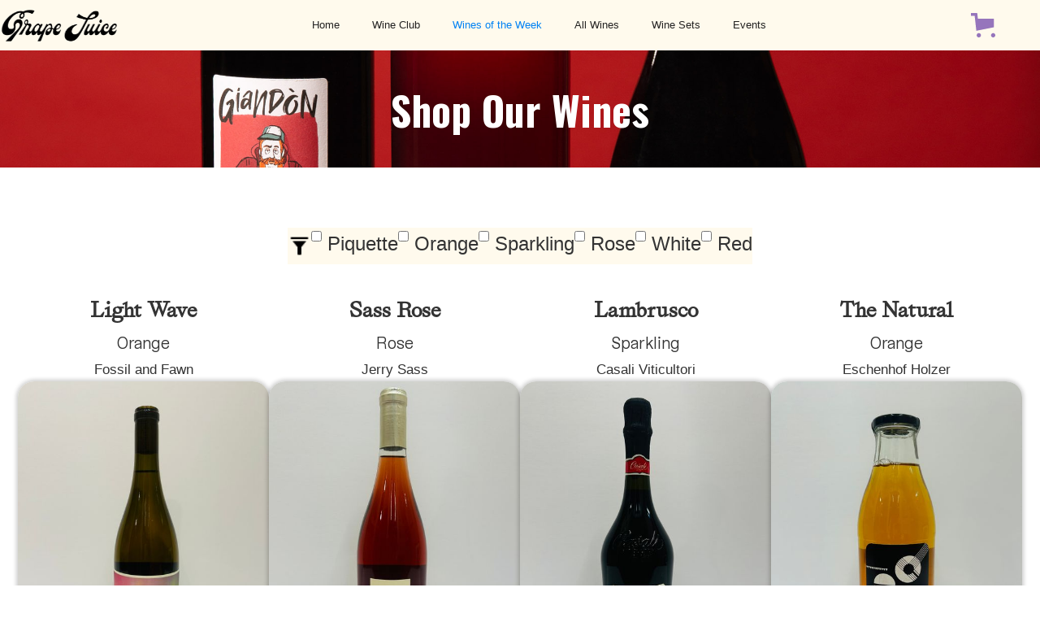

--- FILE ---
content_type: text/html
request_url: https://www.grapejuicewineshop.com/weekly-wines
body_size: 9038
content:
<!DOCTYPE html><!-- This site was created in Webflow. https://webflow.com --><!-- Last Published: Tue Jul 08 2025 07:11:23 GMT+0000 (Coordinated Universal Time) --><html data-wf-domain="www.grapejuicewineshop.com" data-wf-page="6643f9468b699a09cd8afc29" data-wf-site="614e2eeca8208438e502a4b3"><head><meta charset="utf-8"/><title>Weekly Wines</title><meta content="Weekly Wines" property="og:title"/><meta content="Weekly Wines" property="twitter:title"/><meta content="width=device-width, initial-scale=1" name="viewport"/><meta content="Webflow" name="generator"/><link href="https://cdn.prod.website-files.com/614e2eeca8208438e502a4b3/css/grape-juice.webflow.shared.25a0c6b50.css" rel="stylesheet" type="text/css"/><link href="https://fonts.googleapis.com" rel="preconnect"/><link href="https://fonts.gstatic.com" rel="preconnect" crossorigin="anonymous"/><script src="https://ajax.googleapis.com/ajax/libs/webfont/1.6.26/webfont.js" type="text/javascript"></script><script type="text/javascript">WebFont.load({  google: {    families: ["Merriweather:300,300italic,400,400italic,700,700italic,900,900italic","Vollkorn:400,400italic,700,700italic","Oswald:200,300,400,500,600,700","Lato:100,100italic,300,300italic,400,400italic,700,700italic,900,900italic"]  }});</script><script type="text/javascript">!function(o,c){var n=c.documentElement,t=" w-mod-";n.className+=t+"js",("ontouchstart"in o||o.DocumentTouch&&c instanceof DocumentTouch)&&(n.className+=t+"touch")}(window,document);</script><link href="https://cdn.prod.website-files.com/614e2eeca8208438e502a4b3/61fda82fd114243558edac6f_Small%20Favicon.png" rel="shortcut icon" type="image/x-icon"/><link href="https://cdn.prod.website-files.com/614e2eeca8208438e502a4b3/61fda836974e5233e7c1bccb_Large%20Favicon.png" rel="apple-touch-icon"/><script async="" src="https://www.googletagmanager.com/gtag/js?id=G-CP9DZNKQVR"></script><script type="text/javascript">window.dataLayer = window.dataLayer || [];function gtag(){dataLayer.push(arguments);}gtag('set', 'developer_id.dZGVlNj', true);gtag('js', new Date());gtag('config', 'G-CP9DZNKQVR');</script><!-- MONTO GLOBAL SCRIPT -->
<script
src="https://www.monto.io/monto-global.js"
data-shop-id="vy9AWD1BRlo2ZYo0q5dzpJ2k" async>
</script>
<!-- END MONTO GLOBAL SCRIPT --><script src="https://js.stripe.com/v3/" type="text/javascript" data-wf-ecomm-key="pk_live_nyPnaDuxaj8zDxRbuaPHJjip" data-wf-ecomm-acct-id="acct_1Jfu7oJXn9QybLx0"></script><script type="text/javascript">window.__WEBFLOW_CURRENCY_SETTINGS = {"currencyCode":"USD","symbol":"$","decimal":".","fractionDigits":2,"group":",","template":" {{wf {&quot;path&quot;:&quot;amount&quot;,&quot;type&quot;:&quot;CommercePrice&quot;\\} }} ","hideDecimalForWholeNumbers":false};</script></head><body class="body-19"><div data-animation="default" data-collapse="medium" data-duration="400" data-easing="ease" data-easing2="ease" role="banner" class="navbar-3 w-nav"><div class="container-9 w-container"><a href="/" class="w-nav-brand"><img src="https://cdn.prod.website-files.com/614e2eeca8208438e502a4b3/62910e39f4d6c6cce1555d39_GJ_rendered-03.png" loading="lazy" width="146" sizes="146px" alt="" srcset="https://cdn.prod.website-files.com/614e2eeca8208438e502a4b3/62910e39f4d6c6cce1555d39_GJ_rendered-03-p-500.png 500w, https://cdn.prod.website-files.com/614e2eeca8208438e502a4b3/62910e39f4d6c6cce1555d39_GJ_rendered-03-p-800.png 800w, https://cdn.prod.website-files.com/614e2eeca8208438e502a4b3/62910e39f4d6c6cce1555d39_GJ_rendered-03-p-1080.png 1080w, https://cdn.prod.website-files.com/614e2eeca8208438e502a4b3/62910e39f4d6c6cce1555d39_GJ_rendered-03-p-1600.png 1600w, https://cdn.prod.website-files.com/614e2eeca8208438e502a4b3/62910e39f4d6c6cce1555d39_GJ_rendered-03-p-2000.png 2000w, https://cdn.prod.website-files.com/614e2eeca8208438e502a4b3/62910e39f4d6c6cce1555d39_GJ_rendered-03-p-2600.png 2600w, https://cdn.prod.website-files.com/614e2eeca8208438e502a4b3/62910e39f4d6c6cce1555d39_GJ_rendered-03-p-3200.png 3200w, https://cdn.prod.website-files.com/614e2eeca8208438e502a4b3/62910e39f4d6c6cce1555d39_GJ_rendered-03.png 4148w" class="image-76"/></a><nav role="navigation" class="nav-menu-3 w-nav-menu"><a href="/" class="nav-link w-nav-link">Home</a><a href="/wine-club" class="nav-link w-nav-link">Wine Club</a><a href="/weekly-wines" aria-current="page" class="nav-link w-nav-link w--current">Wines of the Week</a><a href="/wines" class="nav-link w-nav-link">All Wines</a><a href="/grape-juice-wine-sets" class="nav-link w-nav-link">Wine Sets</a><a href="/events" class="nav-link w-nav-link">Events</a></nav><div class="menu-button w-nav-button"><div class="icon-3 w-icon-nav-menu"></div></div><div data-open-product="" data-wf-cart-type="modal" data-wf-cart-query="query Dynamo3 {
  database {
    id
    commerceOrder {
      comment
      extraItems {
        name
        pluginId
        pluginName
        price {
          decimalValue
          string
          unit
          value
        }
      }
      id
      startedOn
      statusFlags {
        hasDownloads
        hasSubscription
        isFreeOrder
        requiresShipping
      }
      subtotal {
        decimalValue
        string
        unit
        value
      }
      total {
        decimalValue
        string
        unit
        value
      }
      updatedOn
      userItems {
        count
        id
        product {
          id
          cmsLocaleId
          draft
          archived
          f_name_: name
          f_sku_properties_3dr: skuProperties {
            id
            name
            enum {
              id
              name
              slug
            }
          }
        }
        rowTotal {
          decimalValue
          string
          unit
          value
        }
        sku {
          cmsLocaleId
          draft
          archived
          f_main_image_4dr: mainImage {
            url
            file {
              size
              origFileName
              createdOn
              updatedOn
              mimeType
              width
              height
              variants {
                origFileName
                quality
                height
                width
                s3Url
                error
                size
              }
            }
            alt
          }
          f_sku_values_3dr: skuValues {
            property {
              id
            }
            value {
              id
            }
          }
          id
        }
        subscriptionFrequency
        subscriptionInterval
        subscriptionTrial
      }
      userItemsCount
    }
  }
  site {
    commerce {
      id
      businessAddress {
        country
      }
      defaultCountry
      defaultCurrency
      quickCheckoutEnabled
    }
  }
}" data-wf-page-link-href-prefix="" class="w-commerce-commercecartwrapper cart-3" data-node-type="commerce-cart-wrapper"><a class="w-commerce-commercecartopenlink cart-button-3 w-inline-block" role="button" aria-haspopup="dialog" aria-label="Open cart" data-node-type="commerce-cart-open-link" href="#"><svg class="w-commerce-commercecartopenlinkicon icon-2" width="17px" height="17px" viewBox="0 0 17 17"><g stroke="none" stroke-width="1" fill="none" fill-rule="evenodd"><path d="M2.60592789,2 L0,2 L0,0 L4.39407211,0 L4.84288393,4 L16,4 L16,9.93844589 L3.76940945,12.3694378 L2.60592789,2 Z M15.5,17 C14.6715729,17 14,16.3284271 14,15.5 C14,14.6715729 14.6715729,14 15.5,14 C16.3284271,14 17,14.6715729 17,15.5 C17,16.3284271 16.3284271,17 15.5,17 Z M5.5,17 C4.67157288,17 4,16.3284271 4,15.5 C4,14.6715729 4.67157288,14 5.5,14 C6.32842712,14 7,14.6715729 7,15.5 C7,16.3284271 6.32842712,17 5.5,17 Z" fill="currentColor" fill-rule="nonzero"></path></g></svg><div data-wf-bindings="%5B%7B%22innerHTML%22%3A%7B%22type%22%3A%22Number%22%2C%22filter%22%3A%7B%22type%22%3A%22numberPrecision%22%2C%22params%22%3A%5B%220%22%2C%22numberPrecision%22%5D%7D%2C%22dataPath%22%3A%22database.commerceOrder.userItemsCount%22%7D%7D%5D" style="display:none" data-count-hide-rule="empty" class="w-commerce-commercecartopenlinkcount cart-quantity-4">0</div></a><div style="display:none" class="w-commerce-commercecartcontainerwrapper w-commerce-commercecartcontainerwrapper--cartType-modal" data-node-type="commerce-cart-container-wrapper"><div data-node-type="commerce-cart-container" role="dialog" class="w-commerce-commercecartcontainer"><div class="w-commerce-commercecartheader"><h4 class="w-commerce-commercecartheading">Your Cart</h4><a class="w-commerce-commercecartcloselink w-inline-block" role="button" aria-label="Close cart" data-node-type="commerce-cart-close-link"><svg width="16px" height="16px" viewBox="0 0 16 16"><g stroke="none" stroke-width="1" fill="none" fill-rule="evenodd"><g fill-rule="nonzero" fill="#333333"><polygon points="6.23223305 8 0.616116524 13.6161165 2.38388348 15.3838835 8 9.76776695 13.6161165 15.3838835 15.3838835 13.6161165 9.76776695 8 15.3838835 2.38388348 13.6161165 0.616116524 8 6.23223305 2.38388348 0.616116524 0.616116524 2.38388348 6.23223305 8"></polygon></g></g></svg></a></div><div class="w-commerce-commercecartformwrapper"><form style="display:none" class="w-commerce-commercecartform" data-node-type="commerce-cart-form"><script type="text/x-wf-template" id="wf-template-ebcf9e33-f929-ea18-b822-4b5c2bf13e87">%3Cdiv%20class%3D%22w-commerce-commercecartitem%22%3E%3Cimg%20src%3D%22https%3A%2F%2Fcdn.prod.website-files.com%2Fplugins%2FBasic%2Fassets%2Fplaceholder.60f9b1840c.svg%22%20data-wf-bindings%3D%22%255B%257B%2522src%2522%253A%257B%2522type%2522%253A%2522ImageRef%2522%252C%2522filter%2522%253A%257B%2522type%2522%253A%2522identity%2522%252C%2522params%2522%253A%255B%255D%257D%252C%2522dataPath%2522%253A%2522database.commerceOrder.userItems%255B%255D.sku.f_main_image_4dr%2522%257D%257D%255D%22%20alt%3D%22%22%20class%3D%22w-commerce-commercecartitemimage%20w-dyn-bind-empty%22%2F%3E%3Cdiv%20class%3D%22w-commerce-commercecartiteminfo%22%3E%3Cdiv%20data-wf-bindings%3D%22%255B%257B%2522innerHTML%2522%253A%257B%2522type%2522%253A%2522PlainText%2522%252C%2522filter%2522%253A%257B%2522type%2522%253A%2522identity%2522%252C%2522params%2522%253A%255B%255D%257D%252C%2522dataPath%2522%253A%2522database.commerceOrder.userItems%255B%255D.product.f_name_%2522%257D%257D%255D%22%20class%3D%22w-commerce-commercecartproductname%20w-dyn-bind-empty%22%3E%3C%2Fdiv%3E%3Cscript%20type%3D%22text%2Fx-wf-template%22%20id%3D%22wf-template-ebcf9e33-f929-ea18-b822-4b5c2bf13e8f%22%3E%253Cli%253E%253Cspan%2520data-wf-bindings%253D%2522%25255B%25257B%252522innerHTML%252522%25253A%25257B%252522type%252522%25253A%252522PlainText%252522%25252C%252522filter%252522%25253A%25257B%252522type%252522%25253A%252522identity%252522%25252C%252522params%252522%25253A%25255B%25255D%25257D%25252C%252522dataPath%252522%25253A%252522database.commerceOrder.userItems%25255B%25255D.product.f_sku_properties_3dr%25255B%25255D.name%252522%25257D%25257D%25255D%2522%253E%253C%252Fspan%253E%253Cspan%253E%253A%2520%253C%252Fspan%253E%253Cspan%2520data-wf-bindings%253D%2522%25255B%25257B%252522innerHTML%252522%25253A%25257B%252522type%252522%25253A%252522CommercePropValues%252522%25252C%252522filter%252522%25253A%25257B%252522type%252522%25253A%252522identity%252522%25252C%252522params%252522%25253A%25255B%25255D%25257D%25252C%252522dataPath%252522%25253A%252522database.commerceOrder.userItems%25255B%25255D.product.f_sku_properties_3dr%25255B%25255D%252522%25257D%25257D%25255D%2522%253E%253C%252Fspan%253E%253C%252Fli%253E%3C%2Fscript%3E%3Cul%20data-wf-bindings%3D%22%255B%257B%2522optionSets%2522%253A%257B%2522type%2522%253A%2522CommercePropTable%2522%252C%2522filter%2522%253A%257B%2522type%2522%253A%2522identity%2522%252C%2522params%2522%253A%255B%255D%257D%252C%2522dataPath%2522%253A%2522database.commerceOrder.userItems%255B%255D.product.f_sku_properties_3dr%5B%5D%2522%257D%257D%252C%257B%2522optionValues%2522%253A%257B%2522type%2522%253A%2522CommercePropValues%2522%252C%2522filter%2522%253A%257B%2522type%2522%253A%2522identity%2522%252C%2522params%2522%253A%255B%255D%257D%252C%2522dataPath%2522%253A%2522database.commerceOrder.userItems%255B%255D.sku.f_sku_values_3dr%2522%257D%257D%255D%22%20class%3D%22w-commerce-commercecartoptionlist%22%20data-wf-collection%3D%22database.commerceOrder.userItems%255B%255D.product.f_sku_properties_3dr%22%20data-wf-template-id%3D%22wf-template-ebcf9e33-f929-ea18-b822-4b5c2bf13e8f%22%3E%3Cli%3E%3Cspan%20data-wf-bindings%3D%22%255B%257B%2522innerHTML%2522%253A%257B%2522type%2522%253A%2522PlainText%2522%252C%2522filter%2522%253A%257B%2522type%2522%253A%2522identity%2522%252C%2522params%2522%253A%255B%255D%257D%252C%2522dataPath%2522%253A%2522database.commerceOrder.userItems%255B%255D.product.f_sku_properties_3dr%255B%255D.name%2522%257D%257D%255D%22%3E%3C%2Fspan%3E%3Cspan%3E%3A%20%3C%2Fspan%3E%3Cspan%20data-wf-bindings%3D%22%255B%257B%2522innerHTML%2522%253A%257B%2522type%2522%253A%2522CommercePropValues%2522%252C%2522filter%2522%253A%257B%2522type%2522%253A%2522identity%2522%252C%2522params%2522%253A%255B%255D%257D%252C%2522dataPath%2522%253A%2522database.commerceOrder.userItems%255B%255D.product.f_sku_properties_3dr%255B%255D%2522%257D%257D%255D%22%3E%3C%2Fspan%3E%3C%2Fli%3E%3C%2Ful%3E%3Ca%20href%3D%22%23%22%20role%3D%22button%22%20data-wf-bindings%3D%22%255B%257B%2522data-commerce-sku-id%2522%253A%257B%2522type%2522%253A%2522ItemRef%2522%252C%2522filter%2522%253A%257B%2522type%2522%253A%2522identity%2522%252C%2522params%2522%253A%255B%255D%257D%252C%2522dataPath%2522%253A%2522database.commerceOrder.userItems%255B%255D.sku.id%2522%257D%257D%255D%22%20class%3D%22w-inline-block%22%20data-wf-cart-action%3D%22remove-item%22%20data-commerce-sku-id%3D%22%22%20aria-label%3D%22Remove%20item%20from%20cart%22%3E%3Cdiv%3ERemove%3C%2Fdiv%3E%3C%2Fa%3E%3C%2Fdiv%3E%3Cinput%20aria-label%3D%22Update%20quantity%22%20data-wf-bindings%3D%22%255B%257B%2522value%2522%253A%257B%2522type%2522%253A%2522Number%2522%252C%2522filter%2522%253A%257B%2522type%2522%253A%2522numberPrecision%2522%252C%2522params%2522%253A%255B%25220%2522%252C%2522numberPrecision%2522%255D%257D%252C%2522dataPath%2522%253A%2522database.commerceOrder.userItems%255B%255D.count%2522%257D%257D%252C%257B%2522data-commerce-sku-id%2522%253A%257B%2522type%2522%253A%2522ItemRef%2522%252C%2522filter%2522%253A%257B%2522type%2522%253A%2522identity%2522%252C%2522params%2522%253A%255B%255D%257D%252C%2522dataPath%2522%253A%2522database.commerceOrder.userItems%255B%255D.sku.id%2522%257D%257D%255D%22%20class%3D%22w-commerce-commercecartquantity%22%20required%3D%22%22%20pattern%3D%22%5E%5B0-9%5D%2B%24%22%20inputMode%3D%22numeric%22%20type%3D%22number%22%20name%3D%22quantity%22%20autoComplete%3D%22off%22%20data-wf-cart-action%3D%22update-item-quantity%22%20data-commerce-sku-id%3D%22%22%20value%3D%221%22%2F%3E%3C%2Fdiv%3E</script><div class="w-commerce-commercecartlist" data-wf-collection="database.commerceOrder.userItems" data-wf-template-id="wf-template-ebcf9e33-f929-ea18-b822-4b5c2bf13e87"><div class="w-commerce-commercecartitem"><img src="https://cdn.prod.website-files.com/plugins/Basic/assets/placeholder.60f9b1840c.svg" data-wf-bindings="%5B%7B%22src%22%3A%7B%22type%22%3A%22ImageRef%22%2C%22filter%22%3A%7B%22type%22%3A%22identity%22%2C%22params%22%3A%5B%5D%7D%2C%22dataPath%22%3A%22database.commerceOrder.userItems%5B%5D.sku.f_main_image_4dr%22%7D%7D%5D" alt="" class="w-commerce-commercecartitemimage w-dyn-bind-empty"/><div class="w-commerce-commercecartiteminfo"><div data-wf-bindings="%5B%7B%22innerHTML%22%3A%7B%22type%22%3A%22PlainText%22%2C%22filter%22%3A%7B%22type%22%3A%22identity%22%2C%22params%22%3A%5B%5D%7D%2C%22dataPath%22%3A%22database.commerceOrder.userItems%5B%5D.product.f_name_%22%7D%7D%5D" class="w-commerce-commercecartproductname w-dyn-bind-empty"></div><script type="text/x-wf-template" id="wf-template-ebcf9e33-f929-ea18-b822-4b5c2bf13e8f">%3Cli%3E%3Cspan%20data-wf-bindings%3D%22%255B%257B%2522innerHTML%2522%253A%257B%2522type%2522%253A%2522PlainText%2522%252C%2522filter%2522%253A%257B%2522type%2522%253A%2522identity%2522%252C%2522params%2522%253A%255B%255D%257D%252C%2522dataPath%2522%253A%2522database.commerceOrder.userItems%255B%255D.product.f_sku_properties_3dr%255B%255D.name%2522%257D%257D%255D%22%3E%3C%2Fspan%3E%3Cspan%3E%3A%20%3C%2Fspan%3E%3Cspan%20data-wf-bindings%3D%22%255B%257B%2522innerHTML%2522%253A%257B%2522type%2522%253A%2522CommercePropValues%2522%252C%2522filter%2522%253A%257B%2522type%2522%253A%2522identity%2522%252C%2522params%2522%253A%255B%255D%257D%252C%2522dataPath%2522%253A%2522database.commerceOrder.userItems%255B%255D.product.f_sku_properties_3dr%255B%255D%2522%257D%257D%255D%22%3E%3C%2Fspan%3E%3C%2Fli%3E</script><ul data-wf-bindings="%5B%7B%22optionSets%22%3A%7B%22type%22%3A%22CommercePropTable%22%2C%22filter%22%3A%7B%22type%22%3A%22identity%22%2C%22params%22%3A%5B%5D%7D%2C%22dataPath%22%3A%22database.commerceOrder.userItems%5B%5D.product.f_sku_properties_3dr[]%22%7D%7D%2C%7B%22optionValues%22%3A%7B%22type%22%3A%22CommercePropValues%22%2C%22filter%22%3A%7B%22type%22%3A%22identity%22%2C%22params%22%3A%5B%5D%7D%2C%22dataPath%22%3A%22database.commerceOrder.userItems%5B%5D.sku.f_sku_values_3dr%22%7D%7D%5D" class="w-commerce-commercecartoptionlist" data-wf-collection="database.commerceOrder.userItems%5B%5D.product.f_sku_properties_3dr" data-wf-template-id="wf-template-ebcf9e33-f929-ea18-b822-4b5c2bf13e8f"><li><span data-wf-bindings="%5B%7B%22innerHTML%22%3A%7B%22type%22%3A%22PlainText%22%2C%22filter%22%3A%7B%22type%22%3A%22identity%22%2C%22params%22%3A%5B%5D%7D%2C%22dataPath%22%3A%22database.commerceOrder.userItems%5B%5D.product.f_sku_properties_3dr%5B%5D.name%22%7D%7D%5D"></span><span>: </span><span data-wf-bindings="%5B%7B%22innerHTML%22%3A%7B%22type%22%3A%22CommercePropValues%22%2C%22filter%22%3A%7B%22type%22%3A%22identity%22%2C%22params%22%3A%5B%5D%7D%2C%22dataPath%22%3A%22database.commerceOrder.userItems%5B%5D.product.f_sku_properties_3dr%5B%5D%22%7D%7D%5D"></span></li></ul><a href="#" role="button" data-wf-bindings="%5B%7B%22data-commerce-sku-id%22%3A%7B%22type%22%3A%22ItemRef%22%2C%22filter%22%3A%7B%22type%22%3A%22identity%22%2C%22params%22%3A%5B%5D%7D%2C%22dataPath%22%3A%22database.commerceOrder.userItems%5B%5D.sku.id%22%7D%7D%5D" class="w-inline-block" data-wf-cart-action="remove-item" data-commerce-sku-id="" aria-label="Remove item from cart"><div>Remove</div></a></div><input aria-label="Update quantity" data-wf-bindings="%5B%7B%22value%22%3A%7B%22type%22%3A%22Number%22%2C%22filter%22%3A%7B%22type%22%3A%22numberPrecision%22%2C%22params%22%3A%5B%220%22%2C%22numberPrecision%22%5D%7D%2C%22dataPath%22%3A%22database.commerceOrder.userItems%5B%5D.count%22%7D%7D%2C%7B%22data-commerce-sku-id%22%3A%7B%22type%22%3A%22ItemRef%22%2C%22filter%22%3A%7B%22type%22%3A%22identity%22%2C%22params%22%3A%5B%5D%7D%2C%22dataPath%22%3A%22database.commerceOrder.userItems%5B%5D.sku.id%22%7D%7D%5D" class="w-commerce-commercecartquantity" required="" pattern="^[0-9]+$" inputMode="numeric" type="number" name="quantity" autoComplete="off" data-wf-cart-action="update-item-quantity" data-commerce-sku-id="" value="1"/></div></div><div class="w-commerce-commercecartfooter"><div aria-atomic="true" aria-live="polite" class="w-commerce-commercecartlineitem"><div>Subtotal</div><div data-wf-bindings="%5B%7B%22innerHTML%22%3A%7B%22type%22%3A%22CommercePrice%22%2C%22filter%22%3A%7B%22type%22%3A%22price%22%2C%22params%22%3A%5B%5D%7D%2C%22dataPath%22%3A%22database.commerceOrder.subtotal%22%7D%7D%5D" class="w-commerce-commercecartordervalue"></div></div><div><div data-node-type="commerce-cart-quick-checkout-actions" style="display:none"><a data-node-type="commerce-cart-apple-pay-button" role="button" aria-label="Apple Pay" aria-haspopup="dialog" style="background-image:-webkit-named-image(apple-pay-logo-white);background-size:100% 50%;background-position:50% 50%;background-repeat:no-repeat" class="w-commerce-commercecartapplepaybutton" tabindex="0"><div></div></a><a data-node-type="commerce-cart-quick-checkout-button" role="button" tabindex="0" aria-haspopup="dialog" style="display:none" class="w-commerce-commercecartquickcheckoutbutton"><svg class="w-commerce-commercequickcheckoutgoogleicon" xmlns="http://www.w3.org/2000/svg" xmlns:xlink="http://www.w3.org/1999/xlink" width="16" height="16" viewBox="0 0 16 16"><defs><polygon id="google-mark-a" points="0 .329 3.494 .329 3.494 7.649 0 7.649"></polygon><polygon id="google-mark-c" points=".894 0 13.169 0 13.169 6.443 .894 6.443"></polygon></defs><g fill="none" fill-rule="evenodd"><path fill="#4285F4" d="M10.5967,12.0469 L10.5967,14.0649 L13.1167,14.0649 C14.6047,12.6759 15.4577,10.6209 15.4577,8.1779 C15.4577,7.6339 15.4137,7.0889 15.3257,6.5559 L7.8887,6.5559 L7.8887,9.6329 L12.1507,9.6329 C11.9767,10.6119 11.4147,11.4899 10.5967,12.0469"></path><path fill="#34A853" d="M7.8887,16 C10.0137,16 11.8107,15.289 13.1147,14.067 C13.1147,14.066 13.1157,14.065 13.1167,14.064 L10.5967,12.047 C10.5877,12.053 10.5807,12.061 10.5727,12.067 C9.8607,12.556 8.9507,12.833 7.8887,12.833 C5.8577,12.833 4.1387,11.457 3.4937,9.605 L0.8747,9.605 L0.8747,11.648 C2.2197,14.319 4.9287,16 7.8887,16"></path><g transform="translate(0 4)"><mask id="google-mark-b" fill="#fff"><use xlink:href="#google-mark-a"></use></mask><path fill="#FBBC04" d="M3.4639,5.5337 C3.1369,4.5477 3.1359,3.4727 3.4609,2.4757 L3.4639,2.4777 C3.4679,2.4657 3.4749,2.4547 3.4789,2.4427 L3.4939,0.3287 L0.8939,0.3287 C0.8799,0.3577 0.8599,0.3827 0.8459,0.4117 C-0.2821,2.6667 -0.2821,5.3337 0.8459,7.5887 L0.8459,7.5997 C0.8549,7.6167 0.8659,7.6317 0.8749,7.6487 L3.4939,5.6057 C3.4849,5.5807 3.4729,5.5587 3.4639,5.5337" mask="url(#google-mark-b)"></path></g><mask id="google-mark-d" fill="#fff"><use xlink:href="#google-mark-c"></use></mask><path fill="#EA4335" d="M0.894,4.3291 L3.478,6.4431 C4.113,4.5611 5.843,3.1671 7.889,3.1671 C9.018,3.1451 10.102,3.5781 10.912,4.3671 L13.169,2.0781 C11.733,0.7231 9.85,-0.0219 7.889,0.0001 C4.941,0.0001 2.245,1.6791 0.894,4.3291" mask="url(#google-mark-d)"></path></g></svg><svg class="w-commerce-commercequickcheckoutmicrosofticon" xmlns="http://www.w3.org/2000/svg" width="16" height="16" viewBox="0 0 16 16"><g fill="none" fill-rule="evenodd"><polygon fill="#F05022" points="7 7 1 7 1 1 7 1"></polygon><polygon fill="#7DB902" points="15 7 9 7 9 1 15 1"></polygon><polygon fill="#00A4EE" points="7 15 1 15 1 9 7 9"></polygon><polygon fill="#FFB700" points="15 15 9 15 9 9 15 9"></polygon></g></svg><div>Pay with browser.</div></a></div><a href="/checkout" value="Continue to Checkout" class="w-commerce-commercecartcheckoutbutton" data-loading-text="Hang Tight..." data-publishable-key="pk_live_51Jfu7oJXn9QybLx0tFe55dy3wkviafydy7wrWqT1G0rnMAsznSJT9DsKdep40MCdrt8sxEeq3xPzMytO1yzOt9jM00RuQQkZ0y" data-node-type="cart-checkout-button">Continue to Checkout</a></div></div></form><div class="w-commerce-commercecartemptystate"><div aria-label="This cart is empty" aria-live="polite">No items found.</div></div><div aria-live="assertive" style="display:none" data-node-type="commerce-cart-error" class="w-commerce-commercecarterrorstate"><div class="w-cart-error-msg" data-w-cart-quantity-error="Product is not available in this quantity." data-w-cart-general-error="Something went wrong when adding this item to the cart." data-w-cart-checkout-error="Checkout is disabled on this site." data-w-cart-cart_order_min-error="The order minimum was not met. Add more items to your cart to continue." data-w-cart-subscription_error-error="Before you purchase, please use your email invite to verify your address so we can send order updates.">Product is not available in this quantity.</div></div></div></div></div></div></div></div><section class="section-10"><div class="w-layout-blockcontainer w-container"><h1 class="heading-18">Shop Our Wines</h1></div></section><section class="section-11"><div class="w-layout-blockcontainer container-8 w-container"><div class="form-block-3 w-form"><form id="email-form" name="email-form" data-name="Email Form" method="get" fs-cmsfilter-element="filters" class="form-5" data-wf-page-id="6643f9468b699a09cd8afc29" data-wf-element-id="ac6dc192-06b0-6179-64a0-1b38989226a3"><img src="https://cdn.prod.website-files.com/614e2eeca8208438e502a4b3/65f3ad97398dfdeda59a0c88_icons8-filter-24.png" loading="lazy" width="29" alt="" class="image-83"/><div class="collection-list-wrapper-13 w-dyn-list"><div role="list" class="collection-list-13 w-dyn-items"><div role="listitem" class="w-dyn-item"><label class="w-checkbox checkbox-field-2"><input type="checkbox" id="checkbox-2" name="checkbox-2" data-name="Checkbox 2" class="w-checkbox-input"/><span fs-cmsfilter-field="Grape" class="checkbox-label-2 w-form-label" for="checkbox-2">Piquette</span></label></div><div role="listitem" class="w-dyn-item"><label class="w-checkbox checkbox-field-2"><input type="checkbox" id="checkbox-2" name="checkbox-2" data-name="Checkbox 2" class="w-checkbox-input"/><span fs-cmsfilter-field="Grape" class="checkbox-label-2 w-form-label" for="checkbox-2">Orange</span></label></div><div role="listitem" class="w-dyn-item"><label class="w-checkbox checkbox-field-2"><input type="checkbox" id="checkbox-2" name="checkbox-2" data-name="Checkbox 2" class="w-checkbox-input"/><span fs-cmsfilter-field="Grape" class="checkbox-label-2 w-form-label" for="checkbox-2">Sparkling</span></label></div><div role="listitem" class="w-dyn-item"><label class="w-checkbox checkbox-field-2"><input type="checkbox" id="checkbox-2" name="checkbox-2" data-name="Checkbox 2" class="w-checkbox-input"/><span fs-cmsfilter-field="Grape" class="checkbox-label-2 w-form-label" for="checkbox-2">Rose</span></label></div><div role="listitem" class="w-dyn-item"><label class="w-checkbox checkbox-field-2"><input type="checkbox" id="checkbox-2" name="checkbox-2" data-name="Checkbox 2" class="w-checkbox-input"/><span fs-cmsfilter-field="Grape" class="checkbox-label-2 w-form-label" for="checkbox-2">White</span></label></div><div role="listitem" class="w-dyn-item"><label class="w-checkbox checkbox-field-2"><input type="checkbox" id="checkbox-2" name="checkbox-2" data-name="Checkbox 2" class="w-checkbox-input"/><span fs-cmsfilter-field="Grape" class="checkbox-label-2 w-form-label" for="checkbox-2">Red</span></label></div></div></div></form><div class="success-message w-form-done"><div>Thank you! Your submission has been received!</div></div><div class="w-form-fail"><div>Oops! Something went wrong while submitting the form.</div></div></div></div></section><section class="section-12"><div class="w-layout-blockcontainer container-10 w-container"><div class="collection-list-wrapper-6 w-dyn-list"><div fs-cmsfilter-element="list" role="list" class="collection-list-7 w-dyn-items w-row"><div id="w-node-e44b8861-2250-4b6e-7173-1270b31472ea-cd8afc29" role="listitem" class="collection-item-12 w-dyn-item w-col w-col-6"><div class="div-block-53"><h3 class="heading-19">Light Wave</h3><div fs-cmsfilter-field="Grape" class="text-block-61">Orange</div><div>Fossil and Fawn</div></div><a href="/product/light-wave" class="productimagestyle w-inline-block"><img alt="" loading="lazy" width="411" data-wf-sku-bindings="%5B%7B%22from%22%3A%22f_main_image_4dr%22%2C%22to%22%3A%22src%22%7D%5D" src="https://cdn.prod.website-files.com/61539f5abc4381de8310af02/67455f890a333feb9163038e_Light%20Wave.jpg" sizes="(max-width: 479px) 100vw, (max-width: 767px) 64vw, (max-width: 991px) 300px, 24vw" srcset="https://cdn.prod.website-files.com/61539f5abc4381de8310af02/67455f890a333feb9163038e_Light%20Wave-p-500.jpg 500w, https://cdn.prod.website-files.com/61539f5abc4381de8310af02/67455f890a333feb9163038e_Light%20Wave-p-800.jpg 800w, https://cdn.prod.website-files.com/61539f5abc4381de8310af02/67455f890a333feb9163038e_Light%20Wave-p-1080.jpg 1080w, https://cdn.prod.website-files.com/61539f5abc4381de8310af02/67455f890a333feb9163038e_Light%20Wave-p-1600.jpg 1600w, https://cdn.prod.website-files.com/61539f5abc4381de8310af02/67455f890a333feb9163038e_Light%20Wave-p-2000.jpg 2000w, https://cdn.prod.website-files.com/61539f5abc4381de8310af02/67455f890a333feb9163038e_Light%20Wave-p-2600.jpg 2600w, https://cdn.prod.website-files.com/61539f5abc4381de8310af02/67455f890a333feb9163038e_Light%20Wave.jpg 3024w" class="image-77"/></a><div class="div-block-41"><div data-wf-sku-bindings="%5B%7B%22from%22%3A%22f_price_%22%2C%22to%22%3A%22innerHTML%22%7D%5D" class="text-block-54"> 30.00 </div><a href="/product/light-wave" class="button-hero w-button">Learn More</a></div></div><div id="w-node-e44b8861-2250-4b6e-7173-1270b31472ea-cd8afc29" role="listitem" class="collection-item-12 w-dyn-item w-col w-col-6"><div class="div-block-53"><h3 class="heading-19">Sass Rose</h3><div fs-cmsfilter-field="Grape" class="text-block-61">Rose</div><div>Jerry Sass</div></div><a href="/product/sass-rose" class="productimagestyle w-inline-block"><img alt="" loading="lazy" width="411" data-wf-sku-bindings="%5B%7B%22from%22%3A%22f_main_image_4dr%22%2C%22to%22%3A%22src%22%7D%5D" src="https://cdn.prod.website-files.com/61539f5abc4381de8310af02/66fb5d23333d4f968c42c486_Sass%20Rose.jpg" sizes="(max-width: 479px) 100vw, (max-width: 767px) 64vw, (max-width: 991px) 300px, 24vw" srcset="https://cdn.prod.website-files.com/61539f5abc4381de8310af02/66fb5d23333d4f968c42c486_Sass%20Rose-p-500.jpg 500w, https://cdn.prod.website-files.com/61539f5abc4381de8310af02/66fb5d23333d4f968c42c486_Sass%20Rose-p-800.jpg 800w, https://cdn.prod.website-files.com/61539f5abc4381de8310af02/66fb5d23333d4f968c42c486_Sass%20Rose-p-1080.jpg 1080w, https://cdn.prod.website-files.com/61539f5abc4381de8310af02/66fb5d23333d4f968c42c486_Sass%20Rose-p-1600.jpg 1600w, https://cdn.prod.website-files.com/61539f5abc4381de8310af02/66fb5d23333d4f968c42c486_Sass%20Rose-p-2000.jpg 2000w, https://cdn.prod.website-files.com/61539f5abc4381de8310af02/66fb5d23333d4f968c42c486_Sass%20Rose-p-2600.jpg 2600w, https://cdn.prod.website-files.com/61539f5abc4381de8310af02/66fb5d23333d4f968c42c486_Sass%20Rose.jpg 3024w" class="image-77"/></a><div class="div-block-41"><div data-wf-sku-bindings="%5B%7B%22from%22%3A%22f_price_%22%2C%22to%22%3A%22innerHTML%22%7D%5D" class="text-block-54"> 30.00 </div><a href="/product/sass-rose" class="button-hero w-button">Learn More</a></div></div><div id="w-node-e44b8861-2250-4b6e-7173-1270b31472ea-cd8afc29" role="listitem" class="collection-item-12 w-dyn-item w-col w-col-6"><div class="div-block-53"><h3 class="heading-19">Lambrusco</h3><div fs-cmsfilter-field="Grape" class="text-block-61">Sparkling</div><div>Casali Viticultori</div></div><a href="/product/lambrusco" class="productimagestyle w-inline-block"><img alt="" loading="lazy" width="411" data-wf-sku-bindings="%5B%7B%22from%22%3A%22f_main_image_4dr%22%2C%22to%22%3A%22src%22%7D%5D" src="https://cdn.prod.website-files.com/61539f5abc4381de8310af02/66fb5c7e567a83b9fdeb990b_Lambrusco%20Pra%20Di%20Bosso.jpg" sizes="(max-width: 479px) 100vw, (max-width: 767px) 64vw, (max-width: 991px) 300px, 24vw" srcset="https://cdn.prod.website-files.com/61539f5abc4381de8310af02/66fb5c7e567a83b9fdeb990b_Lambrusco%20Pra%20Di%20Bosso-p-500.jpg 500w, https://cdn.prod.website-files.com/61539f5abc4381de8310af02/66fb5c7e567a83b9fdeb990b_Lambrusco%20Pra%20Di%20Bosso-p-800.jpg 800w, https://cdn.prod.website-files.com/61539f5abc4381de8310af02/66fb5c7e567a83b9fdeb990b_Lambrusco%20Pra%20Di%20Bosso-p-1080.jpg 1080w, https://cdn.prod.website-files.com/61539f5abc4381de8310af02/66fb5c7e567a83b9fdeb990b_Lambrusco%20Pra%20Di%20Bosso-p-1600.jpg 1600w, https://cdn.prod.website-files.com/61539f5abc4381de8310af02/66fb5c7e567a83b9fdeb990b_Lambrusco%20Pra%20Di%20Bosso-p-2000.jpg 2000w, https://cdn.prod.website-files.com/61539f5abc4381de8310af02/66fb5c7e567a83b9fdeb990b_Lambrusco%20Pra%20Di%20Bosso-p-2600.jpg 2600w, https://cdn.prod.website-files.com/61539f5abc4381de8310af02/66fb5c7e567a83b9fdeb990b_Lambrusco%20Pra%20Di%20Bosso.jpg 3024w" class="image-77"/></a><div class="div-block-41"><div data-wf-sku-bindings="%5B%7B%22from%22%3A%22f_price_%22%2C%22to%22%3A%22innerHTML%22%7D%5D" class="text-block-54"> 26.00 </div><a href="/product/lambrusco" class="button-hero w-button">Learn More</a></div></div><div id="w-node-e44b8861-2250-4b6e-7173-1270b31472ea-cd8afc29" role="listitem" class="collection-item-12 w-dyn-item w-col w-col-6"><div class="div-block-53"><h3 class="heading-19">The Natural</h3><div fs-cmsfilter-field="Grape" class="text-block-61">Orange</div><div>Eschenhof Holzer</div></div><a href="/product/the-natural" class="productimagestyle w-inline-block"><img alt="" loading="lazy" width="411" data-wf-sku-bindings="%5B%7B%22from%22%3A%22f_main_image_4dr%22%2C%22to%22%3A%22src%22%7D%5D" src="https://cdn.prod.website-files.com/61539f5abc4381de8310af02/66fb11372eff066143fe1519_Natural%20Orange.jpg" sizes="(max-width: 479px) 100vw, (max-width: 767px) 64vw, (max-width: 991px) 300px, 24vw" srcset="https://cdn.prod.website-files.com/61539f5abc4381de8310af02/66fb11372eff066143fe1519_Natural%20Orange-p-500.jpg 500w, https://cdn.prod.website-files.com/61539f5abc4381de8310af02/66fb11372eff066143fe1519_Natural%20Orange-p-800.jpg 800w, https://cdn.prod.website-files.com/61539f5abc4381de8310af02/66fb11372eff066143fe1519_Natural%20Orange-p-1080.jpg 1080w, https://cdn.prod.website-files.com/61539f5abc4381de8310af02/66fb11372eff066143fe1519_Natural%20Orange-p-1600.jpg 1600w, https://cdn.prod.website-files.com/61539f5abc4381de8310af02/66fb11372eff066143fe1519_Natural%20Orange-p-2000.jpg 2000w, https://cdn.prod.website-files.com/61539f5abc4381de8310af02/66fb11372eff066143fe1519_Natural%20Orange-p-2600.jpg 2600w, https://cdn.prod.website-files.com/61539f5abc4381de8310af02/66fb11372eff066143fe1519_Natural%20Orange.jpg 3024w" class="image-77"/></a><div class="div-block-41"><div data-wf-sku-bindings="%5B%7B%22from%22%3A%22f_price_%22%2C%22to%22%3A%22innerHTML%22%7D%5D" class="text-block-54"> 26.00 </div><a href="/product/the-natural" class="button-hero w-button">Learn More</a></div></div><div id="w-node-e44b8861-2250-4b6e-7173-1270b31472ea-cd8afc29" role="listitem" class="collection-item-12 w-dyn-item w-col w-col-6"><div class="div-block-53"><h3 class="heading-19">Rose of Pinot Gris</h3><div fs-cmsfilter-field="Grape" class="text-block-61">Rose</div><div>Deux Punx</div></div><a href="/product/rose-of-pinot-gris" class="productimagestyle w-inline-block"><img alt="" loading="lazy" width="411" data-wf-sku-bindings="%5B%7B%22from%22%3A%22f_main_image_4dr%22%2C%22to%22%3A%22src%22%7D%5D" src="https://cdn.prod.website-files.com/61539f5abc4381de8310af02/66fa3a2e083adfa7f84b3b76_Rose%20of%20Pinot%20Noir.jpg" sizes="(max-width: 479px) 100vw, (max-width: 767px) 64vw, (max-width: 991px) 300px, 24vw" srcset="https://cdn.prod.website-files.com/61539f5abc4381de8310af02/66fa3a2e083adfa7f84b3b76_Rose%20of%20Pinot%20Noir-p-500.jpg 500w, https://cdn.prod.website-files.com/61539f5abc4381de8310af02/66fa3a2e083adfa7f84b3b76_Rose%20of%20Pinot%20Noir-p-800.jpg 800w, https://cdn.prod.website-files.com/61539f5abc4381de8310af02/66fa3a2e083adfa7f84b3b76_Rose%20of%20Pinot%20Noir-p-1080.jpg 1080w, https://cdn.prod.website-files.com/61539f5abc4381de8310af02/66fa3a2e083adfa7f84b3b76_Rose%20of%20Pinot%20Noir-p-1600.jpg 1600w, https://cdn.prod.website-files.com/61539f5abc4381de8310af02/66fa3a2e083adfa7f84b3b76_Rose%20of%20Pinot%20Noir-p-2000.jpg 2000w, https://cdn.prod.website-files.com/61539f5abc4381de8310af02/66fa3a2e083adfa7f84b3b76_Rose%20of%20Pinot%20Noir-p-2600.jpg 2600w, https://cdn.prod.website-files.com/61539f5abc4381de8310af02/66fa3a2e083adfa7f84b3b76_Rose%20of%20Pinot%20Noir.jpg 3024w" class="image-77"/></a><div class="div-block-41"><div data-wf-sku-bindings="%5B%7B%22from%22%3A%22f_price_%22%2C%22to%22%3A%22innerHTML%22%7D%5D" class="text-block-54"> 30.00 </div><a href="/product/rose-of-pinot-gris" class="button-hero w-button">Learn More</a></div></div><div id="w-node-e44b8861-2250-4b6e-7173-1270b31472ea-cd8afc29" role="listitem" class="collection-item-12 w-dyn-item w-col w-col-6"><div class="div-block-53"><h3 class="heading-19">Pinot Noir</h3><div fs-cmsfilter-field="Grape" class="text-block-61">Red</div><div>Fossil and Fawn</div></div><a href="/product/pinot-noir" class="productimagestyle w-inline-block"><img alt="" loading="lazy" width="411" data-wf-sku-bindings="%5B%7B%22from%22%3A%22f_main_image_4dr%22%2C%22to%22%3A%22src%22%7D%5D" src="https://cdn.prod.website-files.com/61539f5abc4381de8310af02/66fa33bbefc2ea9ee11e0349_Pinot%20Noir%20Fossil%20and%20Fawn.jpg" sizes="(max-width: 479px) 100vw, (max-width: 767px) 64vw, (max-width: 991px) 300px, 24vw" srcset="https://cdn.prod.website-files.com/61539f5abc4381de8310af02/66fa33bbefc2ea9ee11e0349_Pinot%20Noir%20Fossil%20and%20Fawn-p-500.jpg 500w, https://cdn.prod.website-files.com/61539f5abc4381de8310af02/66fa33bbefc2ea9ee11e0349_Pinot%20Noir%20Fossil%20and%20Fawn-p-800.jpg 800w, https://cdn.prod.website-files.com/61539f5abc4381de8310af02/66fa33bbefc2ea9ee11e0349_Pinot%20Noir%20Fossil%20and%20Fawn-p-1080.jpg 1080w, https://cdn.prod.website-files.com/61539f5abc4381de8310af02/66fa33bbefc2ea9ee11e0349_Pinot%20Noir%20Fossil%20and%20Fawn-p-1600.jpg 1600w, https://cdn.prod.website-files.com/61539f5abc4381de8310af02/66fa33bbefc2ea9ee11e0349_Pinot%20Noir%20Fossil%20and%20Fawn-p-2000.jpg 2000w, https://cdn.prod.website-files.com/61539f5abc4381de8310af02/66fa33bbefc2ea9ee11e0349_Pinot%20Noir%20Fossil%20and%20Fawn-p-2600.jpg 2600w, https://cdn.prod.website-files.com/61539f5abc4381de8310af02/66fa33bbefc2ea9ee11e0349_Pinot%20Noir%20Fossil%20and%20Fawn.jpg 3024w" class="image-77"/></a><div class="div-block-41"><div data-wf-sku-bindings="%5B%7B%22from%22%3A%22f_price_%22%2C%22to%22%3A%22innerHTML%22%7D%5D" class="text-block-54"> 30.00 </div><a href="/product/pinot-noir" class="button-hero w-button">Learn More</a></div></div><div id="w-node-e44b8861-2250-4b6e-7173-1270b31472ea-cd8afc29" role="listitem" class="collection-item-12 w-dyn-item w-col w-col-6"><div class="div-block-53"><h3 class="heading-19">Chardonnay Acid Test</h3><div fs-cmsfilter-field="Grape" class="text-block-61">White</div><div>Brand</div></div><a href="/product/chardonnay-acid-test" class="productimagestyle w-inline-block"><img alt="" loading="lazy" width="411" data-wf-sku-bindings="%5B%7B%22from%22%3A%22f_main_image_4dr%22%2C%22to%22%3A%22src%22%7D%5D" src="https://cdn.prod.website-files.com/61539f5abc4381de8310af02/66fa303adbee463c9fe53d32_Chardonnay%20Acid%20Test.jpg" sizes="(max-width: 479px) 100vw, (max-width: 767px) 64vw, (max-width: 991px) 300px, 24vw" srcset="https://cdn.prod.website-files.com/61539f5abc4381de8310af02/66fa303adbee463c9fe53d32_Chardonnay%20Acid%20Test-p-500.jpg 500w, https://cdn.prod.website-files.com/61539f5abc4381de8310af02/66fa303adbee463c9fe53d32_Chardonnay%20Acid%20Test-p-800.jpg 800w, https://cdn.prod.website-files.com/61539f5abc4381de8310af02/66fa303adbee463c9fe53d32_Chardonnay%20Acid%20Test-p-1080.jpg 1080w, https://cdn.prod.website-files.com/61539f5abc4381de8310af02/66fa303adbee463c9fe53d32_Chardonnay%20Acid%20Test-p-1600.jpg 1600w, https://cdn.prod.website-files.com/61539f5abc4381de8310af02/66fa303adbee463c9fe53d32_Chardonnay%20Acid%20Test-p-2000.jpg 2000w, https://cdn.prod.website-files.com/61539f5abc4381de8310af02/66fa303adbee463c9fe53d32_Chardonnay%20Acid%20Test-p-2600.jpg 2600w, https://cdn.prod.website-files.com/61539f5abc4381de8310af02/66fa303adbee463c9fe53d32_Chardonnay%20Acid%20Test.jpg 3024w" class="image-77"/></a><div class="div-block-41"><div data-wf-sku-bindings="%5B%7B%22from%22%3A%22f_price_%22%2C%22to%22%3A%22innerHTML%22%7D%5D" class="text-block-54"> 26.00 </div><a href="/product/chardonnay-acid-test" class="button-hero w-button">Learn More</a></div></div></div></div></div></section><div class="footer-2"><div class="columns"><div class="column"><div class="logo-wrapper"><img src="https://cdn.prod.website-files.com/614e2eeca8208438e502a4b3/62910e39f4d6c6cce1555d39_GJ_rendered-03.png" loading="lazy" width="141" height="36" alt="" srcset="https://cdn.prod.website-files.com/614e2eeca8208438e502a4b3/62910e39f4d6c6cce1555d39_GJ_rendered-03-p-500.png 500w, https://cdn.prod.website-files.com/614e2eeca8208438e502a4b3/62910e39f4d6c6cce1555d39_GJ_rendered-03-p-800.png 800w, https://cdn.prod.website-files.com/614e2eeca8208438e502a4b3/62910e39f4d6c6cce1555d39_GJ_rendered-03-p-1080.png 1080w, https://cdn.prod.website-files.com/614e2eeca8208438e502a4b3/62910e39f4d6c6cce1555d39_GJ_rendered-03-p-1600.png 1600w, https://cdn.prod.website-files.com/614e2eeca8208438e502a4b3/62910e39f4d6c6cce1555d39_GJ_rendered-03-p-2000.png 2000w, https://cdn.prod.website-files.com/614e2eeca8208438e502a4b3/62910e39f4d6c6cce1555d39_GJ_rendered-03-p-2600.png 2600w, https://cdn.prod.website-files.com/614e2eeca8208438e502a4b3/62910e39f4d6c6cce1555d39_GJ_rendered-03-p-3200.png 3200w, https://cdn.prod.website-files.com/614e2eeca8208438e502a4b3/62910e39f4d6c6cce1555d39_GJ_rendered-03.png 4148w" sizes="141px" class="logo-2"/></div></div><div class="small-columns"><div class="column-2"><div class="content"><div class="text-3">SOCIAL</div><div class="footer-links"><a href="#https://www.instagram.com/grapejuicewineshop/" class="w-inline-block"><div class="link-4">Instagram: @grapejuicewineshop</div></a></div></div></div><div class="column-2"></div><div class="column-2"><div class="content"><div class="text-3">ABOUT</div><div class="footer-links"><div class="link-4">5308 Ballard Ave NW, Seattle, WA 98107</div><div class="link-4">(206) 954-9215</div></div></div></div></div></div><div class="copyright"><div class="text-4">Copyright © 2024 Grape Juice</div></div></div><script src="https://d3e54v103j8qbb.cloudfront.net/js/jquery-3.5.1.min.dc5e7f18c8.js?site=614e2eeca8208438e502a4b3" type="text/javascript" integrity="sha256-9/aliU8dGd2tb6OSsuzixeV4y/faTqgFtohetphbbj0=" crossorigin="anonymous"></script><script src="https://cdn.prod.website-files.com/614e2eeca8208438e502a4b3/js/webflow.schunk.74913c4b4b4ccfa6.js" type="text/javascript"></script><script src="https://cdn.prod.website-files.com/614e2eeca8208438e502a4b3/js/webflow.schunk.2106187ae6cfad8e.js" type="text/javascript"></script><script src="https://cdn.prod.website-files.com/614e2eeca8208438e502a4b3/js/webflow.0a13d512.7e38475d17883fbd.js" type="text/javascript"></script><script src="https://cdnjs.cloudflare.com/ajax/libs/jquery/3.5.1/jquery.slim.min.js" ></script>
<script src="https://cdnjs.cloudflare.com/ajax/libs/js-cookie/2.2.1/js.cookie.min.js" ></script>

<script>
$(document).ready(function(){
if (!Cookies.get('alert')) {
 $('.newsletter-popup').show();
 Cookies.set('alert', true, { expires: 1 });
}
});
// Documentation at https://github.com/js-cookie/js-cookie
</script></body></html>

--- FILE ---
content_type: text/css
request_url: https://cdn.prod.website-files.com/614e2eeca8208438e502a4b3/css/grape-juice.webflow.shared.25a0c6b50.css
body_size: 35954
content:
html {
  -webkit-text-size-adjust: 100%;
  -ms-text-size-adjust: 100%;
  font-family: sans-serif;
}

body {
  margin: 0;
}

article, aside, details, figcaption, figure, footer, header, hgroup, main, menu, nav, section, summary {
  display: block;
}

audio, canvas, progress, video {
  vertical-align: baseline;
  display: inline-block;
}

audio:not([controls]) {
  height: 0;
  display: none;
}

[hidden], template {
  display: none;
}

a {
  background-color: #0000;
}

a:active, a:hover {
  outline: 0;
}

abbr[title] {
  border-bottom: 1px dotted;
}

b, strong {
  font-weight: bold;
}

dfn {
  font-style: italic;
}

h1 {
  margin: .67em 0;
  font-size: 2em;
}

mark {
  color: #000;
  background: #ff0;
}

small {
  font-size: 80%;
}

sub, sup {
  vertical-align: baseline;
  font-size: 75%;
  line-height: 0;
  position: relative;
}

sup {
  top: -.5em;
}

sub {
  bottom: -.25em;
}

img {
  border: 0;
}

svg:not(:root) {
  overflow: hidden;
}

hr {
  box-sizing: content-box;
  height: 0;
}

pre {
  overflow: auto;
}

code, kbd, pre, samp {
  font-family: monospace;
  font-size: 1em;
}

button, input, optgroup, select, textarea {
  color: inherit;
  font: inherit;
  margin: 0;
}

button {
  overflow: visible;
}

button, select {
  text-transform: none;
}

button, html input[type="button"], input[type="reset"] {
  -webkit-appearance: button;
  cursor: pointer;
}

button[disabled], html input[disabled] {
  cursor: default;
}

button::-moz-focus-inner, input::-moz-focus-inner {
  border: 0;
  padding: 0;
}

input {
  line-height: normal;
}

input[type="checkbox"], input[type="radio"] {
  box-sizing: border-box;
  padding: 0;
}

input[type="number"]::-webkit-inner-spin-button, input[type="number"]::-webkit-outer-spin-button {
  height: auto;
}

input[type="search"] {
  -webkit-appearance: none;
}

input[type="search"]::-webkit-search-cancel-button, input[type="search"]::-webkit-search-decoration {
  -webkit-appearance: none;
}

legend {
  border: 0;
  padding: 0;
}

textarea {
  overflow: auto;
}

optgroup {
  font-weight: bold;
}

table {
  border-collapse: collapse;
  border-spacing: 0;
}

td, th {
  padding: 0;
}

@font-face {
  font-family: webflow-icons;
  src: url("[data-uri]") format("truetype");
  font-weight: normal;
  font-style: normal;
}

[class^="w-icon-"], [class*=" w-icon-"] {
  speak: none;
  font-variant: normal;
  text-transform: none;
  -webkit-font-smoothing: antialiased;
  -moz-osx-font-smoothing: grayscale;
  font-style: normal;
  font-weight: normal;
  line-height: 1;
  font-family: webflow-icons !important;
}

.w-icon-slider-right:before {
  content: "";
}

.w-icon-slider-left:before {
  content: "";
}

.w-icon-nav-menu:before {
  content: "";
}

.w-icon-arrow-down:before, .w-icon-dropdown-toggle:before {
  content: "";
}

.w-icon-file-upload-remove:before {
  content: "";
}

.w-icon-file-upload-icon:before {
  content: "";
}

* {
  box-sizing: border-box;
}

html {
  height: 100%;
}

body {
  color: #333;
  background-color: #fff;
  min-height: 100%;
  margin: 0;
  font-family: Arial, sans-serif;
  font-size: 14px;
  line-height: 20px;
}

img {
  vertical-align: middle;
  max-width: 100%;
  display: inline-block;
}

html.w-mod-touch * {
  background-attachment: scroll !important;
}

.w-block {
  display: block;
}

.w-inline-block {
  max-width: 100%;
  display: inline-block;
}

.w-clearfix:before, .w-clearfix:after {
  content: " ";
  grid-area: 1 / 1 / 2 / 2;
  display: table;
}

.w-clearfix:after {
  clear: both;
}

.w-hidden {
  display: none;
}

.w-button {
  color: #fff;
  line-height: inherit;
  cursor: pointer;
  background-color: #3898ec;
  border: 0;
  border-radius: 0;
  padding: 9px 15px;
  text-decoration: none;
  display: inline-block;
}

input.w-button {
  -webkit-appearance: button;
}

html[data-w-dynpage] [data-w-cloak] {
  color: #0000 !important;
}

.w-code-block {
  margin: unset;
}

pre.w-code-block code {
  all: inherit;
}

.w-optimization {
  display: contents;
}

.w-webflow-badge, .w-webflow-badge > img {
  box-sizing: unset;
  width: unset;
  height: unset;
  max-height: unset;
  max-width: unset;
  min-height: unset;
  min-width: unset;
  margin: unset;
  padding: unset;
  float: unset;
  clear: unset;
  border: unset;
  border-radius: unset;
  background: unset;
  background-image: unset;
  background-position: unset;
  background-size: unset;
  background-repeat: unset;
  background-origin: unset;
  background-clip: unset;
  background-attachment: unset;
  background-color: unset;
  box-shadow: unset;
  transform: unset;
  direction: unset;
  font-family: unset;
  font-weight: unset;
  color: unset;
  font-size: unset;
  line-height: unset;
  font-style: unset;
  font-variant: unset;
  text-align: unset;
  letter-spacing: unset;
  -webkit-text-decoration: unset;
  text-decoration: unset;
  text-indent: unset;
  text-transform: unset;
  list-style-type: unset;
  text-shadow: unset;
  vertical-align: unset;
  cursor: unset;
  white-space: unset;
  word-break: unset;
  word-spacing: unset;
  word-wrap: unset;
  transition: unset;
}

.w-webflow-badge {
  white-space: nowrap;
  cursor: pointer;
  box-shadow: 0 0 0 1px #0000001a, 0 1px 3px #0000001a;
  visibility: visible !important;
  opacity: 1 !important;
  z-index: 2147483647 !important;
  color: #aaadb0 !important;
  overflow: unset !important;
  background-color: #fff !important;
  border-radius: 3px !important;
  width: auto !important;
  height: auto !important;
  margin: 0 !important;
  padding: 6px !important;
  font-size: 12px !important;
  line-height: 14px !important;
  text-decoration: none !important;
  display: inline-block !important;
  position: fixed !important;
  inset: auto 12px 12px auto !important;
  transform: none !important;
}

.w-webflow-badge > img {
  position: unset;
  visibility: unset !important;
  opacity: 1 !important;
  vertical-align: middle !important;
  display: inline-block !important;
}

h1, h2, h3, h4, h5, h6 {
  margin-bottom: 10px;
  font-weight: bold;
}

h1 {
  margin-top: 20px;
  font-size: 38px;
  line-height: 44px;
}

h2 {
  margin-top: 20px;
  font-size: 32px;
  line-height: 36px;
}

h3 {
  margin-top: 20px;
  font-size: 24px;
  line-height: 30px;
}

h4 {
  margin-top: 10px;
  font-size: 18px;
  line-height: 24px;
}

h5 {
  margin-top: 10px;
  font-size: 14px;
  line-height: 20px;
}

h6 {
  margin-top: 10px;
  font-size: 12px;
  line-height: 18px;
}

p {
  margin-top: 0;
  margin-bottom: 10px;
}

blockquote {
  border-left: 5px solid #e2e2e2;
  margin: 0 0 10px;
  padding: 10px 20px;
  font-size: 18px;
  line-height: 22px;
}

figure {
  margin: 0 0 10px;
}

figcaption {
  text-align: center;
  margin-top: 5px;
}

ul, ol {
  margin-top: 0;
  margin-bottom: 10px;
  padding-left: 40px;
}

.w-list-unstyled {
  padding-left: 0;
  list-style: none;
}

.w-embed:before, .w-embed:after {
  content: " ";
  grid-area: 1 / 1 / 2 / 2;
  display: table;
}

.w-embed:after {
  clear: both;
}

.w-video {
  width: 100%;
  padding: 0;
  position: relative;
}

.w-video iframe, .w-video object, .w-video embed {
  border: none;
  width: 100%;
  height: 100%;
  position: absolute;
  top: 0;
  left: 0;
}

fieldset {
  border: 0;
  margin: 0;
  padding: 0;
}

button, [type="button"], [type="reset"] {
  cursor: pointer;
  -webkit-appearance: button;
  border: 0;
}

.w-form {
  margin: 0 0 15px;
}

.w-form-done {
  text-align: center;
  background-color: #ddd;
  padding: 20px;
  display: none;
}

.w-form-fail {
  background-color: #ffdede;
  margin-top: 10px;
  padding: 10px;
  display: none;
}

label {
  margin-bottom: 5px;
  font-weight: bold;
  display: block;
}

.w-input, .w-select {
  color: #333;
  vertical-align: middle;
  background-color: #fff;
  border: 1px solid #ccc;
  width: 100%;
  height: 38px;
  margin-bottom: 10px;
  padding: 8px 12px;
  font-size: 14px;
  line-height: 1.42857;
  display: block;
}

.w-input::placeholder, .w-select::placeholder {
  color: #999;
}

.w-input:focus, .w-select:focus {
  border-color: #3898ec;
  outline: 0;
}

.w-input[disabled], .w-select[disabled], .w-input[readonly], .w-select[readonly], fieldset[disabled] .w-input, fieldset[disabled] .w-select {
  cursor: not-allowed;
}

.w-input[disabled]:not(.w-input-disabled), .w-select[disabled]:not(.w-input-disabled), .w-input[readonly], .w-select[readonly], fieldset[disabled]:not(.w-input-disabled) .w-input, fieldset[disabled]:not(.w-input-disabled) .w-select {
  background-color: #eee;
}

textarea.w-input, textarea.w-select {
  height: auto;
}

.w-select {
  background-color: #f3f3f3;
}

.w-select[multiple] {
  height: auto;
}

.w-form-label {
  cursor: pointer;
  margin-bottom: 0;
  font-weight: normal;
  display: inline-block;
}

.w-radio {
  margin-bottom: 5px;
  padding-left: 20px;
  display: block;
}

.w-radio:before, .w-radio:after {
  content: " ";
  grid-area: 1 / 1 / 2 / 2;
  display: table;
}

.w-radio:after {
  clear: both;
}

.w-radio-input {
  float: left;
  margin: 3px 0 0 -20px;
  line-height: normal;
}

.w-file-upload {
  margin-bottom: 10px;
  display: block;
}

.w-file-upload-input {
  opacity: 0;
  z-index: -100;
  width: .1px;
  height: .1px;
  position: absolute;
  overflow: hidden;
}

.w-file-upload-default, .w-file-upload-uploading, .w-file-upload-success {
  color: #333;
  display: inline-block;
}

.w-file-upload-error {
  margin-top: 10px;
  display: block;
}

.w-file-upload-default.w-hidden, .w-file-upload-uploading.w-hidden, .w-file-upload-error.w-hidden, .w-file-upload-success.w-hidden {
  display: none;
}

.w-file-upload-uploading-btn {
  cursor: pointer;
  background-color: #fafafa;
  border: 1px solid #ccc;
  margin: 0;
  padding: 8px 12px;
  font-size: 14px;
  font-weight: normal;
  display: flex;
}

.w-file-upload-file {
  background-color: #fafafa;
  border: 1px solid #ccc;
  flex-grow: 1;
  justify-content: space-between;
  margin: 0;
  padding: 8px 9px 8px 11px;
  display: flex;
}

.w-file-upload-file-name {
  font-size: 14px;
  font-weight: normal;
  display: block;
}

.w-file-remove-link {
  cursor: pointer;
  width: auto;
  height: auto;
  margin-top: 3px;
  margin-left: 10px;
  padding: 3px;
  display: block;
}

.w-icon-file-upload-remove {
  margin: auto;
  font-size: 10px;
}

.w-file-upload-error-msg {
  color: #ea384c;
  padding: 2px 0;
  display: inline-block;
}

.w-file-upload-info {
  padding: 0 12px;
  line-height: 38px;
  display: inline-block;
}

.w-file-upload-label {
  cursor: pointer;
  background-color: #fafafa;
  border: 1px solid #ccc;
  margin: 0;
  padding: 8px 12px;
  font-size: 14px;
  font-weight: normal;
  display: inline-block;
}

.w-icon-file-upload-icon, .w-icon-file-upload-uploading {
  width: 20px;
  margin-right: 8px;
  display: inline-block;
}

.w-icon-file-upload-uploading {
  height: 20px;
}

.w-container {
  max-width: 940px;
  margin-left: auto;
  margin-right: auto;
}

.w-container:before, .w-container:after {
  content: " ";
  grid-area: 1 / 1 / 2 / 2;
  display: table;
}

.w-container:after {
  clear: both;
}

.w-container .w-row {
  margin-left: -10px;
  margin-right: -10px;
}

.w-row:before, .w-row:after {
  content: " ";
  grid-area: 1 / 1 / 2 / 2;
  display: table;
}

.w-row:after {
  clear: both;
}

.w-row .w-row {
  margin-left: 0;
  margin-right: 0;
}

.w-col {
  float: left;
  width: 100%;
  min-height: 1px;
  padding-left: 10px;
  padding-right: 10px;
  position: relative;
}

.w-col .w-col {
  padding-left: 0;
  padding-right: 0;
}

.w-col-1 {
  width: 8.33333%;
}

.w-col-2 {
  width: 16.6667%;
}

.w-col-3 {
  width: 25%;
}

.w-col-4 {
  width: 33.3333%;
}

.w-col-5 {
  width: 41.6667%;
}

.w-col-6 {
  width: 50%;
}

.w-col-7 {
  width: 58.3333%;
}

.w-col-8 {
  width: 66.6667%;
}

.w-col-9 {
  width: 75%;
}

.w-col-10 {
  width: 83.3333%;
}

.w-col-11 {
  width: 91.6667%;
}

.w-col-12 {
  width: 100%;
}

.w-hidden-main {
  display: none !important;
}

@media screen and (max-width: 991px) {
  .w-container {
    max-width: 728px;
  }

  .w-hidden-main {
    display: inherit !important;
  }

  .w-hidden-medium {
    display: none !important;
  }

  .w-col-medium-1 {
    width: 8.33333%;
  }

  .w-col-medium-2 {
    width: 16.6667%;
  }

  .w-col-medium-3 {
    width: 25%;
  }

  .w-col-medium-4 {
    width: 33.3333%;
  }

  .w-col-medium-5 {
    width: 41.6667%;
  }

  .w-col-medium-6 {
    width: 50%;
  }

  .w-col-medium-7 {
    width: 58.3333%;
  }

  .w-col-medium-8 {
    width: 66.6667%;
  }

  .w-col-medium-9 {
    width: 75%;
  }

  .w-col-medium-10 {
    width: 83.3333%;
  }

  .w-col-medium-11 {
    width: 91.6667%;
  }

  .w-col-medium-12 {
    width: 100%;
  }

  .w-col-stack {
    width: 100%;
    left: auto;
    right: auto;
  }
}

@media screen and (max-width: 767px) {
  .w-hidden-main, .w-hidden-medium {
    display: inherit !important;
  }

  .w-hidden-small {
    display: none !important;
  }

  .w-row, .w-container .w-row {
    margin-left: 0;
    margin-right: 0;
  }

  .w-col {
    width: 100%;
    left: auto;
    right: auto;
  }

  .w-col-small-1 {
    width: 8.33333%;
  }

  .w-col-small-2 {
    width: 16.6667%;
  }

  .w-col-small-3 {
    width: 25%;
  }

  .w-col-small-4 {
    width: 33.3333%;
  }

  .w-col-small-5 {
    width: 41.6667%;
  }

  .w-col-small-6 {
    width: 50%;
  }

  .w-col-small-7 {
    width: 58.3333%;
  }

  .w-col-small-8 {
    width: 66.6667%;
  }

  .w-col-small-9 {
    width: 75%;
  }

  .w-col-small-10 {
    width: 83.3333%;
  }

  .w-col-small-11 {
    width: 91.6667%;
  }

  .w-col-small-12 {
    width: 100%;
  }
}

@media screen and (max-width: 479px) {
  .w-container {
    max-width: none;
  }

  .w-hidden-main, .w-hidden-medium, .w-hidden-small {
    display: inherit !important;
  }

  .w-hidden-tiny {
    display: none !important;
  }

  .w-col {
    width: 100%;
  }

  .w-col-tiny-1 {
    width: 8.33333%;
  }

  .w-col-tiny-2 {
    width: 16.6667%;
  }

  .w-col-tiny-3 {
    width: 25%;
  }

  .w-col-tiny-4 {
    width: 33.3333%;
  }

  .w-col-tiny-5 {
    width: 41.6667%;
  }

  .w-col-tiny-6 {
    width: 50%;
  }

  .w-col-tiny-7 {
    width: 58.3333%;
  }

  .w-col-tiny-8 {
    width: 66.6667%;
  }

  .w-col-tiny-9 {
    width: 75%;
  }

  .w-col-tiny-10 {
    width: 83.3333%;
  }

  .w-col-tiny-11 {
    width: 91.6667%;
  }

  .w-col-tiny-12 {
    width: 100%;
  }
}

.w-widget {
  position: relative;
}

.w-widget-map {
  width: 100%;
  height: 400px;
}

.w-widget-map label {
  width: auto;
  display: inline;
}

.w-widget-map img {
  max-width: inherit;
}

.w-widget-map .gm-style-iw {
  text-align: center;
}

.w-widget-map .gm-style-iw > button {
  display: none !important;
}

.w-widget-twitter {
  overflow: hidden;
}

.w-widget-twitter-count-shim {
  vertical-align: top;
  text-align: center;
  background: #fff;
  border: 1px solid #758696;
  border-radius: 3px;
  width: 28px;
  height: 20px;
  display: inline-block;
  position: relative;
}

.w-widget-twitter-count-shim * {
  pointer-events: none;
  -webkit-user-select: none;
  user-select: none;
}

.w-widget-twitter-count-shim .w-widget-twitter-count-inner {
  text-align: center;
  color: #999;
  font-family: serif;
  font-size: 15px;
  line-height: 12px;
  position: relative;
}

.w-widget-twitter-count-shim .w-widget-twitter-count-clear {
  display: block;
  position: relative;
}

.w-widget-twitter-count-shim.w--large {
  width: 36px;
  height: 28px;
}

.w-widget-twitter-count-shim.w--large .w-widget-twitter-count-inner {
  font-size: 18px;
  line-height: 18px;
}

.w-widget-twitter-count-shim:not(.w--vertical) {
  margin-left: 5px;
  margin-right: 8px;
}

.w-widget-twitter-count-shim:not(.w--vertical).w--large {
  margin-left: 6px;
}

.w-widget-twitter-count-shim:not(.w--vertical):before, .w-widget-twitter-count-shim:not(.w--vertical):after {
  content: " ";
  pointer-events: none;
  border: solid #0000;
  width: 0;
  height: 0;
  position: absolute;
  top: 50%;
  left: 0;
}

.w-widget-twitter-count-shim:not(.w--vertical):before {
  border-width: 4px;
  border-color: #75869600 #5d6c7b #75869600 #75869600;
  margin-top: -4px;
  margin-left: -9px;
}

.w-widget-twitter-count-shim:not(.w--vertical).w--large:before {
  border-width: 5px;
  margin-top: -5px;
  margin-left: -10px;
}

.w-widget-twitter-count-shim:not(.w--vertical):after {
  border-width: 4px;
  border-color: #fff0 #fff #fff0 #fff0;
  margin-top: -4px;
  margin-left: -8px;
}

.w-widget-twitter-count-shim:not(.w--vertical).w--large:after {
  border-width: 5px;
  margin-top: -5px;
  margin-left: -9px;
}

.w-widget-twitter-count-shim.w--vertical {
  width: 61px;
  height: 33px;
  margin-bottom: 8px;
}

.w-widget-twitter-count-shim.w--vertical:before, .w-widget-twitter-count-shim.w--vertical:after {
  content: " ";
  pointer-events: none;
  border: solid #0000;
  width: 0;
  height: 0;
  position: absolute;
  top: 100%;
  left: 50%;
}

.w-widget-twitter-count-shim.w--vertical:before {
  border-width: 5px;
  border-color: #5d6c7b #75869600 #75869600;
  margin-left: -5px;
}

.w-widget-twitter-count-shim.w--vertical:after {
  border-width: 4px;
  border-color: #fff #fff0 #fff0;
  margin-left: -4px;
}

.w-widget-twitter-count-shim.w--vertical .w-widget-twitter-count-inner {
  font-size: 18px;
  line-height: 22px;
}

.w-widget-twitter-count-shim.w--vertical.w--large {
  width: 76px;
}

.w-background-video {
  color: #fff;
  height: 500px;
  position: relative;
  overflow: hidden;
}

.w-background-video > video {
  object-fit: cover;
  z-index: -100;
  background-position: 50%;
  background-size: cover;
  width: 100%;
  height: 100%;
  margin: auto;
  position: absolute;
  inset: -100%;
}

.w-background-video > video::-webkit-media-controls-start-playback-button {
  -webkit-appearance: none;
  display: none !important;
}

.w-background-video--control {
  background-color: #0000;
  padding: 0;
  position: absolute;
  bottom: 1em;
  right: 1em;
}

.w-background-video--control > [hidden] {
  display: none !important;
}

.w-slider {
  text-align: center;
  clear: both;
  -webkit-tap-highlight-color: #0000;
  tap-highlight-color: #0000;
  background: #ddd;
  height: 300px;
  position: relative;
}

.w-slider-mask {
  z-index: 1;
  white-space: nowrap;
  height: 100%;
  display: block;
  position: relative;
  left: 0;
  right: 0;
  overflow: hidden;
}

.w-slide {
  vertical-align: top;
  white-space: normal;
  text-align: left;
  width: 100%;
  height: 100%;
  display: inline-block;
  position: relative;
}

.w-slider-nav {
  z-index: 2;
  text-align: center;
  -webkit-tap-highlight-color: #0000;
  tap-highlight-color: #0000;
  height: 40px;
  margin: auto;
  padding-top: 10px;
  position: absolute;
  inset: auto 0 0;
}

.w-slider-nav.w-round > div {
  border-radius: 100%;
}

.w-slider-nav.w-num > div {
  font-size: inherit;
  line-height: inherit;
  width: auto;
  height: auto;
  padding: .2em .5em;
}

.w-slider-nav.w-shadow > div {
  box-shadow: 0 0 3px #3336;
}

.w-slider-nav-invert {
  color: #fff;
}

.w-slider-nav-invert > div {
  background-color: #2226;
}

.w-slider-nav-invert > div.w-active {
  background-color: #222;
}

.w-slider-dot {
  cursor: pointer;
  background-color: #fff6;
  width: 1em;
  height: 1em;
  margin: 0 3px .5em;
  transition: background-color .1s, color .1s;
  display: inline-block;
  position: relative;
}

.w-slider-dot.w-active {
  background-color: #fff;
}

.w-slider-dot:focus {
  outline: none;
  box-shadow: 0 0 0 2px #fff;
}

.w-slider-dot:focus.w-active {
  box-shadow: none;
}

.w-slider-arrow-left, .w-slider-arrow-right {
  cursor: pointer;
  color: #fff;
  -webkit-tap-highlight-color: #0000;
  tap-highlight-color: #0000;
  -webkit-user-select: none;
  user-select: none;
  width: 80px;
  margin: auto;
  font-size: 40px;
  position: absolute;
  inset: 0;
  overflow: hidden;
}

.w-slider-arrow-left [class^="w-icon-"], .w-slider-arrow-right [class^="w-icon-"], .w-slider-arrow-left [class*=" w-icon-"], .w-slider-arrow-right [class*=" w-icon-"] {
  position: absolute;
}

.w-slider-arrow-left:focus, .w-slider-arrow-right:focus {
  outline: 0;
}

.w-slider-arrow-left {
  z-index: 3;
  right: auto;
}

.w-slider-arrow-right {
  z-index: 4;
  left: auto;
}

.w-icon-slider-left, .w-icon-slider-right {
  width: 1em;
  height: 1em;
  margin: auto;
  inset: 0;
}

.w-slider-aria-label {
  clip: rect(0 0 0 0);
  border: 0;
  width: 1px;
  height: 1px;
  margin: -1px;
  padding: 0;
  position: absolute;
  overflow: hidden;
}

.w-slider-force-show {
  display: block !important;
}

.w-dropdown {
  text-align: left;
  z-index: 900;
  margin-left: auto;
  margin-right: auto;
  display: inline-block;
  position: relative;
}

.w-dropdown-btn, .w-dropdown-toggle, .w-dropdown-link {
  vertical-align: top;
  color: #222;
  text-align: left;
  white-space: nowrap;
  margin-left: auto;
  margin-right: auto;
  padding: 20px;
  text-decoration: none;
  position: relative;
}

.w-dropdown-toggle {
  -webkit-user-select: none;
  user-select: none;
  cursor: pointer;
  padding-right: 40px;
  display: inline-block;
}

.w-dropdown-toggle:focus {
  outline: 0;
}

.w-icon-dropdown-toggle {
  width: 1em;
  height: 1em;
  margin: auto 20px auto auto;
  position: absolute;
  top: 0;
  bottom: 0;
  right: 0;
}

.w-dropdown-list {
  background: #ddd;
  min-width: 100%;
  display: none;
  position: absolute;
}

.w-dropdown-list.w--open {
  display: block;
}

.w-dropdown-link {
  color: #222;
  padding: 10px 20px;
  display: block;
}

.w-dropdown-link.w--current {
  color: #0082f3;
}

.w-dropdown-link:focus {
  outline: 0;
}

@media screen and (max-width: 767px) {
  .w-nav-brand {
    padding-left: 10px;
  }
}

.w-lightbox-backdrop {
  cursor: auto;
  letter-spacing: normal;
  text-indent: 0;
  text-shadow: none;
  text-transform: none;
  visibility: visible;
  white-space: normal;
  word-break: normal;
  word-spacing: normal;
  word-wrap: normal;
  color: #fff;
  text-align: center;
  z-index: 2000;
  opacity: 0;
  -webkit-user-select: none;
  -moz-user-select: none;
  -webkit-tap-highlight-color: transparent;
  background: #000000e6;
  outline: 0;
  font-family: Helvetica Neue, Helvetica, Ubuntu, Segoe UI, Verdana, sans-serif;
  font-size: 17px;
  font-style: normal;
  font-weight: 300;
  line-height: 1.2;
  list-style: disc;
  position: fixed;
  inset: 0;
  -webkit-transform: translate(0);
}

.w-lightbox-backdrop, .w-lightbox-container {
  -webkit-overflow-scrolling: touch;
  height: 100%;
  overflow: auto;
}

.w-lightbox-content {
  height: 100vh;
  position: relative;
  overflow: hidden;
}

.w-lightbox-view {
  opacity: 0;
  width: 100vw;
  height: 100vh;
  position: absolute;
}

.w-lightbox-view:before {
  content: "";
  height: 100vh;
}

.w-lightbox-group, .w-lightbox-group .w-lightbox-view, .w-lightbox-group .w-lightbox-view:before {
  height: 86vh;
}

.w-lightbox-frame, .w-lightbox-view:before {
  vertical-align: middle;
  display: inline-block;
}

.w-lightbox-figure {
  margin: 0;
  position: relative;
}

.w-lightbox-group .w-lightbox-figure {
  cursor: pointer;
}

.w-lightbox-img {
  width: auto;
  max-width: none;
  height: auto;
}

.w-lightbox-image {
  float: none;
  max-width: 100vw;
  max-height: 100vh;
  display: block;
}

.w-lightbox-group .w-lightbox-image {
  max-height: 86vh;
}

.w-lightbox-caption {
  text-align: left;
  text-overflow: ellipsis;
  white-space: nowrap;
  background: #0006;
  padding: .5em 1em;
  position: absolute;
  bottom: 0;
  left: 0;
  right: 0;
  overflow: hidden;
}

.w-lightbox-embed {
  width: 100%;
  height: 100%;
  position: absolute;
  inset: 0;
}

.w-lightbox-control {
  cursor: pointer;
  background-position: center;
  background-repeat: no-repeat;
  background-size: 24px;
  width: 4em;
  transition: all .3s;
  position: absolute;
  top: 0;
}

.w-lightbox-left {
  background-image: url("[data-uri]");
  display: none;
  bottom: 0;
  left: 0;
}

.w-lightbox-right {
  background-image: url("[data-uri]");
  display: none;
  bottom: 0;
  right: 0;
}

.w-lightbox-close {
  background-image: url("[data-uri]");
  background-size: 18px;
  height: 2.6em;
  right: 0;
}

.w-lightbox-strip {
  white-space: nowrap;
  padding: 0 1vh;
  line-height: 0;
  position: absolute;
  bottom: 0;
  left: 0;
  right: 0;
  overflow: auto hidden;
}

.w-lightbox-item {
  box-sizing: content-box;
  cursor: pointer;
  width: 10vh;
  padding: 2vh 1vh;
  display: inline-block;
  -webkit-transform: translate3d(0, 0, 0);
}

.w-lightbox-active {
  opacity: .3;
}

.w-lightbox-thumbnail {
  background: #222;
  height: 10vh;
  position: relative;
  overflow: hidden;
}

.w-lightbox-thumbnail-image {
  position: absolute;
  top: 0;
  left: 0;
}

.w-lightbox-thumbnail .w-lightbox-tall {
  width: 100%;
  top: 50%;
  transform: translate(0, -50%);
}

.w-lightbox-thumbnail .w-lightbox-wide {
  height: 100%;
  left: 50%;
  transform: translate(-50%);
}

.w-lightbox-spinner {
  box-sizing: border-box;
  border: 5px solid #0006;
  border-radius: 50%;
  width: 40px;
  height: 40px;
  margin-top: -20px;
  margin-left: -20px;
  animation: .8s linear infinite spin;
  position: absolute;
  top: 50%;
  left: 50%;
}

.w-lightbox-spinner:after {
  content: "";
  border: 3px solid #0000;
  border-bottom-color: #fff;
  border-radius: 50%;
  position: absolute;
  inset: -4px;
}

.w-lightbox-hide {
  display: none;
}

.w-lightbox-noscroll {
  overflow: hidden;
}

@media (min-width: 768px) {
  .w-lightbox-content {
    height: 96vh;
    margin-top: 2vh;
  }

  .w-lightbox-view, .w-lightbox-view:before {
    height: 96vh;
  }

  .w-lightbox-group, .w-lightbox-group .w-lightbox-view, .w-lightbox-group .w-lightbox-view:before {
    height: 84vh;
  }

  .w-lightbox-image {
    max-width: 96vw;
    max-height: 96vh;
  }

  .w-lightbox-group .w-lightbox-image {
    max-width: 82.3vw;
    max-height: 84vh;
  }

  .w-lightbox-left, .w-lightbox-right {
    opacity: .5;
    display: block;
  }

  .w-lightbox-close {
    opacity: .8;
  }

  .w-lightbox-control:hover {
    opacity: 1;
  }
}

.w-lightbox-inactive, .w-lightbox-inactive:hover {
  opacity: 0;
}

.w-richtext:before, .w-richtext:after {
  content: " ";
  grid-area: 1 / 1 / 2 / 2;
  display: table;
}

.w-richtext:after {
  clear: both;
}

.w-richtext[contenteditable="true"]:before, .w-richtext[contenteditable="true"]:after {
  white-space: initial;
}

.w-richtext ol, .w-richtext ul {
  overflow: hidden;
}

.w-richtext .w-richtext-figure-selected.w-richtext-figure-type-video div:after, .w-richtext .w-richtext-figure-selected[data-rt-type="video"] div:after, .w-richtext .w-richtext-figure-selected.w-richtext-figure-type-image div, .w-richtext .w-richtext-figure-selected[data-rt-type="image"] div {
  outline: 2px solid #2895f7;
}

.w-richtext figure.w-richtext-figure-type-video > div:after, .w-richtext figure[data-rt-type="video"] > div:after {
  content: "";
  display: none;
  position: absolute;
  inset: 0;
}

.w-richtext figure {
  max-width: 60%;
  position: relative;
}

.w-richtext figure > div:before {
  cursor: default !important;
}

.w-richtext figure img {
  width: 100%;
}

.w-richtext figure figcaption.w-richtext-figcaption-placeholder {
  opacity: .6;
}

.w-richtext figure div {
  color: #0000;
  font-size: 0;
}

.w-richtext figure.w-richtext-figure-type-image, .w-richtext figure[data-rt-type="image"] {
  display: table;
}

.w-richtext figure.w-richtext-figure-type-image > div, .w-richtext figure[data-rt-type="image"] > div {
  display: inline-block;
}

.w-richtext figure.w-richtext-figure-type-image > figcaption, .w-richtext figure[data-rt-type="image"] > figcaption {
  caption-side: bottom;
  display: table-caption;
}

.w-richtext figure.w-richtext-figure-type-video, .w-richtext figure[data-rt-type="video"] {
  width: 60%;
  height: 0;
}

.w-richtext figure.w-richtext-figure-type-video iframe, .w-richtext figure[data-rt-type="video"] iframe {
  width: 100%;
  height: 100%;
  position: absolute;
  top: 0;
  left: 0;
}

.w-richtext figure.w-richtext-figure-type-video > div, .w-richtext figure[data-rt-type="video"] > div {
  width: 100%;
}

.w-richtext figure.w-richtext-align-center {
  clear: both;
  margin-left: auto;
  margin-right: auto;
}

.w-richtext figure.w-richtext-align-center.w-richtext-figure-type-image > div, .w-richtext figure.w-richtext-align-center[data-rt-type="image"] > div {
  max-width: 100%;
}

.w-richtext figure.w-richtext-align-normal {
  clear: both;
}

.w-richtext figure.w-richtext-align-fullwidth {
  text-align: center;
  clear: both;
  width: 100%;
  max-width: 100%;
  margin-left: auto;
  margin-right: auto;
  display: block;
}

.w-richtext figure.w-richtext-align-fullwidth > div {
  padding-bottom: inherit;
  display: inline-block;
}

.w-richtext figure.w-richtext-align-fullwidth > figcaption {
  display: block;
}

.w-richtext figure.w-richtext-align-floatleft {
  float: left;
  clear: none;
  margin-right: 15px;
}

.w-richtext figure.w-richtext-align-floatright {
  float: right;
  clear: none;
  margin-left: 15px;
}

.w-nav {
  z-index: 1000;
  background: #ddd;
  position: relative;
}

.w-nav:before, .w-nav:after {
  content: " ";
  grid-area: 1 / 1 / 2 / 2;
  display: table;
}

.w-nav:after {
  clear: both;
}

.w-nav-brand {
  float: left;
  color: #333;
  text-decoration: none;
  position: relative;
}

.w-nav-link {
  vertical-align: top;
  color: #222;
  text-align: left;
  margin-left: auto;
  margin-right: auto;
  padding: 20px;
  text-decoration: none;
  display: inline-block;
  position: relative;
}

.w-nav-link.w--current {
  color: #0082f3;
}

.w-nav-menu {
  float: right;
  position: relative;
}

[data-nav-menu-open] {
  text-align: center;
  background: #c8c8c8;
  min-width: 200px;
  position: absolute;
  top: 100%;
  left: 0;
  right: 0;
  overflow: visible;
  display: block !important;
}

.w--nav-link-open {
  display: block;
  position: relative;
}

.w-nav-overlay {
  width: 100%;
  display: none;
  position: absolute;
  top: 100%;
  left: 0;
  right: 0;
  overflow: hidden;
}

.w-nav-overlay [data-nav-menu-open] {
  top: 0;
}

.w-nav[data-animation="over-left"] .w-nav-overlay {
  width: auto;
}

.w-nav[data-animation="over-left"] .w-nav-overlay, .w-nav[data-animation="over-left"] [data-nav-menu-open] {
  z-index: 1;
  top: 0;
  right: auto;
}

.w-nav[data-animation="over-right"] .w-nav-overlay {
  width: auto;
}

.w-nav[data-animation="over-right"] .w-nav-overlay, .w-nav[data-animation="over-right"] [data-nav-menu-open] {
  z-index: 1;
  top: 0;
  left: auto;
}

.w-nav-button {
  float: right;
  cursor: pointer;
  -webkit-tap-highlight-color: #0000;
  tap-highlight-color: #0000;
  -webkit-user-select: none;
  user-select: none;
  padding: 18px;
  font-size: 24px;
  display: none;
  position: relative;
}

.w-nav-button:focus {
  outline: 0;
}

.w-nav-button.w--open {
  color: #fff;
  background-color: #c8c8c8;
}

.w-nav[data-collapse="all"] .w-nav-menu {
  display: none;
}

.w-nav[data-collapse="all"] .w-nav-button, .w--nav-dropdown-open, .w--nav-dropdown-toggle-open {
  display: block;
}

.w--nav-dropdown-list-open {
  position: static;
}

@media screen and (max-width: 991px) {
  .w-nav[data-collapse="medium"] .w-nav-menu {
    display: none;
  }

  .w-nav[data-collapse="medium"] .w-nav-button {
    display: block;
  }
}

@media screen and (max-width: 767px) {
  .w-nav[data-collapse="small"] .w-nav-menu {
    display: none;
  }

  .w-nav[data-collapse="small"] .w-nav-button {
    display: block;
  }

  .w-nav-brand {
    padding-left: 10px;
  }
}

@media screen and (max-width: 479px) {
  .w-nav[data-collapse="tiny"] .w-nav-menu {
    display: none;
  }

  .w-nav[data-collapse="tiny"] .w-nav-button {
    display: block;
  }
}

.w-tabs {
  position: relative;
}

.w-tabs:before, .w-tabs:after {
  content: " ";
  grid-area: 1 / 1 / 2 / 2;
  display: table;
}

.w-tabs:after {
  clear: both;
}

.w-tab-menu {
  position: relative;
}

.w-tab-link {
  vertical-align: top;
  text-align: left;
  cursor: pointer;
  color: #222;
  background-color: #ddd;
  padding: 9px 30px;
  text-decoration: none;
  display: inline-block;
  position: relative;
}

.w-tab-link.w--current {
  background-color: #c8c8c8;
}

.w-tab-link:focus {
  outline: 0;
}

.w-tab-content {
  display: block;
  position: relative;
  overflow: hidden;
}

.w-tab-pane {
  display: none;
  position: relative;
}

.w--tab-active {
  display: block;
}

@media screen and (max-width: 479px) {
  .w-tab-link {
    display: block;
  }
}

.w-ix-emptyfix:after {
  content: "";
}

@keyframes spin {
  0% {
    transform: rotate(0);
  }

  100% {
    transform: rotate(360deg);
  }
}

.w-dyn-empty {
  background-color: #ddd;
  padding: 10px;
}

.w-dyn-hide, .w-dyn-bind-empty, .w-condition-invisible {
  display: none !important;
}

.wf-layout-layout {
  display: grid;
}

@font-face {
  font-family: Grapejuice;
  src: url("https://cdn.prod.website-files.com/614e2eeca8208438e502a4b3/614e34595bd34ce58e8e7ae5_GrapeJuice-Regular.woff") format("woff");
  font-weight: 400;
  font-style: normal;
  font-display: swap;
}

@font-face {
  font-family: Affairs mono;
  src: url("https://cdn.prod.website-files.com/614e2eeca8208438e502a4b3/61eaf19b376f840138344493_Affairs%20Mono.woff") format("woff"), url("https://cdn.prod.website-files.com/614e2eeca8208438e502a4b3/61eaf1b110089a2b5fadab10_Affairs%20Mono.otf") format("opentype");
  font-weight: 400;
  font-style: normal;
  font-display: swap;
}

@font-face {
  font-family: Affairs;
  src: url("https://cdn.prod.website-files.com/614e2eeca8208438e502a4b3/61eaf19bc2dd9b5c33194675_Affairs%20Regular.woff") format("woff"), url("https://cdn.prod.website-files.com/614e2eeca8208438e502a4b3/61eaf1b1a5f6a047caa9ac95_Affairs%20Regular.otf") format("opentype");
  font-weight: 400;
  font-style: normal;
  font-display: swap;
}

@font-face {
  font-family: Affairs;
  src: url("https://cdn.prod.website-files.com/614e2eeca8208438e502a4b3/61eaf19bd5c9cce444b33f33_Affairs%20Italic.woff") format("woff"), url("https://cdn.prod.website-files.com/614e2eeca8208438e502a4b3/61eaf1b1bb181dabd058813d_Affairs%20Italic.otf") format("opentype");
  font-weight: 400;
  font-style: italic;
  font-display: swap;
}

:root {
  --white: white;
  --black: black;
}

.w-layout-grid {
  grid-row-gap: 16px;
  grid-column-gap: 16px;
  grid-template-rows: auto auto;
  grid-template-columns: 1fr 1fr;
  grid-auto-columns: 1fr;
  display: grid;
}

.w-commerce-commercecartwrapper {
  display: inline-block;
  position: relative;
}

.w-commerce-commercecartopenlink {
  color: #fff;
  cursor: pointer;
  -webkit-appearance: none;
  appearance: none;
  background-color: #3898ec;
  border-width: 0;
  border-radius: 0;
  align-items: center;
  padding: 9px 15px;
  text-decoration: none;
  display: flex;
}

.w-commerce-commercecartopenlinkcount {
  color: #3898ec;
  text-align: center;
  background-color: #fff;
  border-radius: 9px;
  min-width: 18px;
  height: 18px;
  margin-left: 8px;
  padding-left: 6px;
  padding-right: 6px;
  font-size: 11px;
  font-weight: 700;
  line-height: 18px;
  display: inline-block;
}

.w-commerce-commercecartcontainerwrapper {
  z-index: 1001;
  background-color: #000c;
  position: fixed;
  inset: 0;
}

.w-commerce-commercecartcontainerwrapper--cartType-modal {
  flex-direction: column;
  justify-content: center;
  align-items: center;
  display: flex;
}

.w-commerce-commercecartcontainerwrapper--cartType-leftSidebar {
  flex-direction: row;
  justify-content: flex-start;
  align-items: stretch;
  display: flex;
}

.w-commerce-commercecartcontainerwrapper--cartType-rightSidebar {
  flex-direction: row;
  justify-content: flex-end;
  align-items: stretch;
  display: flex;
}

.w-commerce-commercecartcontainerwrapper--cartType-leftDropdown {
  background-color: #0000;
  position: absolute;
  inset: 100% auto auto 0;
}

.w-commerce-commercecartcontainerwrapper--cartType-rightDropdown {
  background-color: #0000;
  position: absolute;
  inset: 100% 0 auto auto;
}

.w-commerce-commercecartcontainer {
  background-color: #fff;
  flex-direction: column;
  width: 100%;
  min-width: 320px;
  max-width: 480px;
  display: flex;
  overflow: auto;
  box-shadow: 0 5px 25px #00000040;
}

.w-commerce-commercecartheader {
  border-bottom: 1px solid #e6e6e6;
  flex: none;
  justify-content: space-between;
  align-items: center;
  padding: 16px 24px;
  display: flex;
  position: relative;
}

.w-commerce-commercecartheading {
  margin-top: 0;
  margin-bottom: 0;
  padding-left: 0;
  padding-right: 0;
}

.w-commerce-commercecartcloselink {
  width: 16px;
  height: 16px;
}

.w-commerce-commercecartformwrapper {
  flex-direction: column;
  flex: 1;
  display: flex;
}

.w-commerce-commercecartform {
  flex-direction: column;
  flex: 1;
  justify-content: flex-start;
  display: flex;
}

.w-commerce-commercecartlist {
  -webkit-overflow-scrolling: touch;
  flex: 1;
  padding: 12px 24px;
  overflow: auto;
}

.w-commerce-commercecartitem {
  align-items: flex-start;
  padding-top: 12px;
  padding-bottom: 12px;
  display: flex;
}

.w-commerce-commercecartitemimage {
  width: 60px;
  height: 0%;
}

.w-commerce-commercecartiteminfo {
  flex-direction: column;
  flex: 1;
  margin-left: 16px;
  margin-right: 16px;
  display: flex;
}

.w-commerce-commercecartproductname {
  font-weight: 700;
}

.w-commerce-commercecartoptionlist {
  margin-bottom: 0;
  padding-left: 0;
  text-decoration: none;
  list-style-type: none;
}

.w-commerce-commercecartquantity {
  -webkit-appearance: none;
  appearance: none;
  background-color: #fafafa;
  border: 1px solid #ddd;
  border-radius: 3px;
  width: 60px;
  height: 38px;
  margin-bottom: 10px;
  padding: 8px 6px 8px 12px;
  line-height: 20px;
  display: block;
}

.w-commerce-commercecartquantity::placeholder {
  color: #999;
}

.w-commerce-commercecartquantity:focus {
  border-color: #3898ec;
  outline-style: none;
}

.w-commerce-commercecartfooter {
  border-top: 1px solid #e6e6e6;
  flex-direction: column;
  flex: none;
  padding: 16px 24px 24px;
  display: flex;
}

.w-commerce-commercecartlineitem {
  flex: none;
  justify-content: space-between;
  align-items: baseline;
  margin-bottom: 16px;
  display: flex;
}

.w-commerce-commercecartordervalue {
  font-weight: 700;
}

.w-commerce-commercecartapplepaybutton {
  color: #fff;
  cursor: pointer;
  -webkit-appearance: none;
  appearance: none;
  background-color: #000;
  border-width: 0;
  border-radius: 2px;
  align-items: center;
  height: 38px;
  min-height: 30px;
  margin-bottom: 8px;
  padding: 0;
  text-decoration: none;
  display: flex;
}

.w-commerce-commercecartapplepayicon {
  width: 100%;
  height: 50%;
  min-height: 20px;
}

.w-commerce-commercecartquickcheckoutbutton {
  color: #fff;
  cursor: pointer;
  -webkit-appearance: none;
  appearance: none;
  background-color: #000;
  border-width: 0;
  border-radius: 2px;
  justify-content: center;
  align-items: center;
  height: 38px;
  margin-bottom: 8px;
  padding: 0 15px;
  text-decoration: none;
  display: flex;
}

.w-commerce-commercequickcheckoutgoogleicon, .w-commerce-commercequickcheckoutmicrosofticon {
  margin-right: 8px;
  display: block;
}

.w-commerce-commercecartcheckoutbutton {
  color: #fff;
  cursor: pointer;
  -webkit-appearance: none;
  appearance: none;
  text-align: center;
  background-color: #3898ec;
  border-width: 0;
  border-radius: 2px;
  align-items: center;
  padding: 9px 15px;
  text-decoration: none;
  display: block;
}

.w-commerce-commercecartemptystate {
  flex: 1;
  justify-content: center;
  align-items: center;
  padding-top: 100px;
  padding-bottom: 100px;
  display: flex;
}

.w-commerce-commercecarterrorstate {
  background-color: #ffdede;
  flex: none;
  margin: 0 24px 24px;
  padding: 10px;
}

.w-commerce-commerceaddtocartform {
  margin: 0 0 15px;
}

.w-commerce-commerceaddtocartoptionpillgroup {
  margin-bottom: 10px;
  display: flex;
}

.w-commerce-commerceaddtocartoptionpill {
  color: #000;
  cursor: pointer;
  background-color: #fff;
  border: 1px solid #000;
  margin-right: 10px;
  padding: 8px 15px;
}

.w-commerce-commerceaddtocartoptionpill.w--ecommerce-pill-selected {
  color: #fff;
  background-color: #000;
}

.w-commerce-commerceaddtocartoptionpill.w--ecommerce-pill-disabled {
  color: #666;
  cursor: not-allowed;
  background-color: #e6e6e6;
  border-color: #e6e6e6;
  outline-style: none;
}

.w-commerce-commerceaddtocartquantityinput {
  -webkit-appearance: none;
  appearance: none;
  background-color: #fafafa;
  border: 1px solid #ddd;
  border-radius: 3px;
  width: 60px;
  height: 38px;
  margin-bottom: 10px;
  padding: 8px 6px 8px 12px;
  line-height: 20px;
  display: block;
}

.w-commerce-commerceaddtocartquantityinput::placeholder {
  color: #999;
}

.w-commerce-commerceaddtocartquantityinput:focus {
  border-color: #3898ec;
  outline-style: none;
}

.w-commerce-commerceaddtocartbutton {
  color: #fff;
  cursor: pointer;
  -webkit-appearance: none;
  appearance: none;
  background-color: #3898ec;
  border-width: 0;
  border-radius: 0;
  align-items: center;
  padding: 9px 15px;
  text-decoration: none;
  display: flex;
}

.w-commerce-commerceaddtocartbutton.w--ecommerce-add-to-cart-disabled {
  color: #666;
  cursor: not-allowed;
  background-color: #e6e6e6;
  border-color: #e6e6e6;
  outline-style: none;
}

.w-commerce-commerceaddtocartoutofstock {
  background-color: #ddd;
  margin-top: 10px;
  padding: 10px;
}

.w-commerce-commerceaddtocarterror {
  background-color: #ffdede;
  margin-top: 10px;
  padding: 10px;
}

.w-commerce-commercecartopenlinkicon {
  margin-right: 8px;
}

.w-commerce-commercecheckoutformcontainer {
  background-color: #f5f5f5;
  width: 100%;
  min-height: 100vh;
  padding: 20px;
}

.w-commerce-commercelayoutcontainer {
  justify-content: center;
  align-items: flex-start;
  display: flex;
}

.w-commerce-commercelayoutmain {
  flex: 0 800px;
  margin-right: 20px;
}

.w-commerce-commercecheckoutcustomerinfowrapper {
  margin-bottom: 20px;
}

.w-commerce-commercecheckoutblockheader {
  background-color: #fff;
  border: 1px solid #e6e6e6;
  justify-content: space-between;
  align-items: baseline;
  padding: 4px 20px;
  display: flex;
}

.w-commerce-commercecheckoutblockcontent {
  background-color: #fff;
  border-bottom: 1px solid #e6e6e6;
  border-left: 1px solid #e6e6e6;
  border-right: 1px solid #e6e6e6;
  padding: 20px;
}

.w-commerce-commercecheckoutlabel {
  margin-bottom: 8px;
}

.w-commerce-commercecheckoutemailinput {
  -webkit-appearance: none;
  appearance: none;
  background-color: #fafafa;
  border: 1px solid #ddd;
  border-radius: 3px;
  width: 100%;
  height: 38px;
  margin-bottom: 0;
  padding: 8px 12px;
  line-height: 20px;
  display: block;
}

.w-commerce-commercecheckoutemailinput::placeholder {
  color: #999;
}

.w-commerce-commercecheckoutemailinput:focus {
  border-color: #3898ec;
  outline-style: none;
}

.w-commerce-commercecheckoutshippingaddresswrapper {
  margin-bottom: 20px;
}

.w-commerce-commercecheckoutshippingfullname {
  -webkit-appearance: none;
  appearance: none;
  background-color: #fafafa;
  border: 1px solid #ddd;
  border-radius: 3px;
  width: 100%;
  height: 38px;
  margin-bottom: 16px;
  padding: 8px 12px;
  line-height: 20px;
  display: block;
}

.w-commerce-commercecheckoutshippingfullname::placeholder {
  color: #999;
}

.w-commerce-commercecheckoutshippingfullname:focus {
  border-color: #3898ec;
  outline-style: none;
}

.w-commerce-commercecheckoutshippingstreetaddress {
  -webkit-appearance: none;
  appearance: none;
  background-color: #fafafa;
  border: 1px solid #ddd;
  border-radius: 3px;
  width: 100%;
  height: 38px;
  margin-bottom: 16px;
  padding: 8px 12px;
  line-height: 20px;
  display: block;
}

.w-commerce-commercecheckoutshippingstreetaddress::placeholder {
  color: #999;
}

.w-commerce-commercecheckoutshippingstreetaddress:focus {
  border-color: #3898ec;
  outline-style: none;
}

.w-commerce-commercecheckoutshippingstreetaddressoptional {
  -webkit-appearance: none;
  appearance: none;
  background-color: #fafafa;
  border: 1px solid #ddd;
  border-radius: 3px;
  width: 100%;
  height: 38px;
  margin-bottom: 16px;
  padding: 8px 12px;
  line-height: 20px;
  display: block;
}

.w-commerce-commercecheckoutshippingstreetaddressoptional::placeholder {
  color: #999;
}

.w-commerce-commercecheckoutshippingstreetaddressoptional:focus {
  border-color: #3898ec;
  outline-style: none;
}

.w-commerce-commercecheckoutrow {
  margin-left: -8px;
  margin-right: -8px;
  display: flex;
}

.w-commerce-commercecheckoutcolumn {
  flex: 1;
  padding-left: 8px;
  padding-right: 8px;
}

.w-commerce-commercecheckoutshippingcity {
  -webkit-appearance: none;
  appearance: none;
  background-color: #fafafa;
  border: 1px solid #ddd;
  border-radius: 3px;
  width: 100%;
  height: 38px;
  margin-bottom: 16px;
  padding: 8px 12px;
  line-height: 20px;
  display: block;
}

.w-commerce-commercecheckoutshippingcity::placeholder {
  color: #999;
}

.w-commerce-commercecheckoutshippingcity:focus {
  border-color: #3898ec;
  outline-style: none;
}

.w-commerce-commercecheckoutshippingstateprovince {
  -webkit-appearance: none;
  appearance: none;
  background-color: #fafafa;
  border: 1px solid #ddd;
  border-radius: 3px;
  width: 100%;
  height: 38px;
  margin-bottom: 16px;
  padding: 8px 12px;
  line-height: 20px;
  display: block;
}

.w-commerce-commercecheckoutshippingstateprovince::placeholder {
  color: #999;
}

.w-commerce-commercecheckoutshippingstateprovince:focus {
  border-color: #3898ec;
  outline-style: none;
}

.w-commerce-commercecheckoutshippingzippostalcode {
  -webkit-appearance: none;
  appearance: none;
  background-color: #fafafa;
  border: 1px solid #ddd;
  border-radius: 3px;
  width: 100%;
  height: 38px;
  margin-bottom: 16px;
  padding: 8px 12px;
  line-height: 20px;
  display: block;
}

.w-commerce-commercecheckoutshippingzippostalcode::placeholder {
  color: #999;
}

.w-commerce-commercecheckoutshippingzippostalcode:focus {
  border-color: #3898ec;
  outline-style: none;
}

.w-commerce-commercecheckoutshippingcountryselector {
  -webkit-appearance: none;
  appearance: none;
  background-color: #fafafa;
  border: 1px solid #ddd;
  border-radius: 3px;
  width: 100%;
  height: 38px;
  margin-bottom: 0;
  padding: 8px 12px;
  line-height: 20px;
  display: block;
}

.w-commerce-commercecheckoutshippingcountryselector::placeholder {
  color: #999;
}

.w-commerce-commercecheckoutshippingcountryselector:focus {
  border-color: #3898ec;
  outline-style: none;
}

.w-commerce-commercecheckoutshippingmethodswrapper {
  margin-bottom: 20px;
}

.w-commerce-commercecheckoutshippingmethodslist {
  border-left: 1px solid #e6e6e6;
  border-right: 1px solid #e6e6e6;
}

.w-commerce-commercecheckoutshippingmethoditem {
  background-color: #fff;
  border-bottom: 1px solid #e6e6e6;
  flex-direction: row;
  align-items: baseline;
  margin-bottom: 0;
  padding: 16px;
  font-weight: 400;
  display: flex;
}

.w-commerce-commercecheckoutshippingmethoddescriptionblock {
  flex-direction: column;
  flex-grow: 1;
  margin-left: 12px;
  margin-right: 12px;
  display: flex;
}

.w-commerce-commerceboldtextblock {
  font-weight: 700;
}

.w-commerce-commercecheckoutshippingmethodsemptystate {
  text-align: center;
  background-color: #fff;
  border-bottom: 1px solid #e6e6e6;
  border-left: 1px solid #e6e6e6;
  border-right: 1px solid #e6e6e6;
  padding: 64px 16px;
}

.w-commerce-commercecheckoutpaymentinfowrapper {
  margin-bottom: 20px;
}

.w-commerce-commercecheckoutcardnumber {
  -webkit-appearance: none;
  appearance: none;
  cursor: text;
  background-color: #fafafa;
  border: 1px solid #ddd;
  border-radius: 3px;
  width: 100%;
  height: 38px;
  margin-bottom: 16px;
  padding: 8px 12px;
  line-height: 20px;
  display: block;
}

.w-commerce-commercecheckoutcardnumber::placeholder {
  color: #999;
}

.w-commerce-commercecheckoutcardnumber:focus, .w-commerce-commercecheckoutcardnumber.-wfp-focus {
  border-color: #3898ec;
  outline-style: none;
}

.w-commerce-commercecheckoutcardexpirationdate {
  -webkit-appearance: none;
  appearance: none;
  cursor: text;
  background-color: #fafafa;
  border: 1px solid #ddd;
  border-radius: 3px;
  width: 100%;
  height: 38px;
  margin-bottom: 16px;
  padding: 8px 12px;
  line-height: 20px;
  display: block;
}

.w-commerce-commercecheckoutcardexpirationdate::placeholder {
  color: #999;
}

.w-commerce-commercecheckoutcardexpirationdate:focus, .w-commerce-commercecheckoutcardexpirationdate.-wfp-focus {
  border-color: #3898ec;
  outline-style: none;
}

.w-commerce-commercecheckoutcardsecuritycode {
  -webkit-appearance: none;
  appearance: none;
  cursor: text;
  background-color: #fafafa;
  border: 1px solid #ddd;
  border-radius: 3px;
  width: 100%;
  height: 38px;
  margin-bottom: 16px;
  padding: 8px 12px;
  line-height: 20px;
  display: block;
}

.w-commerce-commercecheckoutcardsecuritycode::placeholder {
  color: #999;
}

.w-commerce-commercecheckoutcardsecuritycode:focus, .w-commerce-commercecheckoutcardsecuritycode.-wfp-focus {
  border-color: #3898ec;
  outline-style: none;
}

.w-commerce-commercecheckoutbillingaddresstogglewrapper {
  flex-direction: row;
  display: flex;
}

.w-commerce-commercecheckoutbillingaddresstogglecheckbox {
  margin-top: 4px;
}

.w-commerce-commercecheckoutbillingaddresstogglelabel {
  margin-left: 8px;
  font-weight: 400;
}

.w-commerce-commercecheckoutbillingaddresswrapper {
  margin-top: 16px;
  margin-bottom: 20px;
}

.w-commerce-commercecheckoutbillingfullname {
  -webkit-appearance: none;
  appearance: none;
  background-color: #fafafa;
  border: 1px solid #ddd;
  border-radius: 3px;
  width: 100%;
  height: 38px;
  margin-bottom: 16px;
  padding: 8px 12px;
  line-height: 20px;
  display: block;
}

.w-commerce-commercecheckoutbillingfullname::placeholder {
  color: #999;
}

.w-commerce-commercecheckoutbillingfullname:focus {
  border-color: #3898ec;
  outline-style: none;
}

.w-commerce-commercecheckoutbillingstreetaddress {
  -webkit-appearance: none;
  appearance: none;
  background-color: #fafafa;
  border: 1px solid #ddd;
  border-radius: 3px;
  width: 100%;
  height: 38px;
  margin-bottom: 16px;
  padding: 8px 12px;
  line-height: 20px;
  display: block;
}

.w-commerce-commercecheckoutbillingstreetaddress::placeholder {
  color: #999;
}

.w-commerce-commercecheckoutbillingstreetaddress:focus {
  border-color: #3898ec;
  outline-style: none;
}

.w-commerce-commercecheckoutbillingstreetaddressoptional {
  -webkit-appearance: none;
  appearance: none;
  background-color: #fafafa;
  border: 1px solid #ddd;
  border-radius: 3px;
  width: 100%;
  height: 38px;
  margin-bottom: 16px;
  padding: 8px 12px;
  line-height: 20px;
  display: block;
}

.w-commerce-commercecheckoutbillingstreetaddressoptional::placeholder {
  color: #999;
}

.w-commerce-commercecheckoutbillingstreetaddressoptional:focus {
  border-color: #3898ec;
  outline-style: none;
}

.w-commerce-commercecheckoutbillingcity {
  -webkit-appearance: none;
  appearance: none;
  background-color: #fafafa;
  border: 1px solid #ddd;
  border-radius: 3px;
  width: 100%;
  height: 38px;
  margin-bottom: 16px;
  padding: 8px 12px;
  line-height: 20px;
  display: block;
}

.w-commerce-commercecheckoutbillingcity::placeholder {
  color: #999;
}

.w-commerce-commercecheckoutbillingcity:focus {
  border-color: #3898ec;
  outline-style: none;
}

.w-commerce-commercecheckoutbillingstateprovince {
  -webkit-appearance: none;
  appearance: none;
  background-color: #fafafa;
  border: 1px solid #ddd;
  border-radius: 3px;
  width: 100%;
  height: 38px;
  margin-bottom: 16px;
  padding: 8px 12px;
  line-height: 20px;
  display: block;
}

.w-commerce-commercecheckoutbillingstateprovince::placeholder {
  color: #999;
}

.w-commerce-commercecheckoutbillingstateprovince:focus {
  border-color: #3898ec;
  outline-style: none;
}

.w-commerce-commercecheckoutbillingzippostalcode {
  -webkit-appearance: none;
  appearance: none;
  background-color: #fafafa;
  border: 1px solid #ddd;
  border-radius: 3px;
  width: 100%;
  height: 38px;
  margin-bottom: 16px;
  padding: 8px 12px;
  line-height: 20px;
  display: block;
}

.w-commerce-commercecheckoutbillingzippostalcode::placeholder {
  color: #999;
}

.w-commerce-commercecheckoutbillingzippostalcode:focus {
  border-color: #3898ec;
  outline-style: none;
}

.w-commerce-commercecheckoutbillingcountryselector {
  -webkit-appearance: none;
  appearance: none;
  background-color: #fafafa;
  border: 1px solid #ddd;
  border-radius: 3px;
  width: 100%;
  height: 38px;
  margin-bottom: 0;
  padding: 8px 12px;
  line-height: 20px;
  display: block;
}

.w-commerce-commercecheckoutbillingcountryselector::placeholder {
  color: #999;
}

.w-commerce-commercecheckoutbillingcountryselector:focus {
  border-color: #3898ec;
  outline-style: none;
}

.w-commerce-commercecheckoutadditionalinputscontainer {
  margin-bottom: 20px;
}

.w-commerce-commercecheckoutsummaryblockheader {
  background-color: #fff;
  border: 1px solid #e6e6e6;
  justify-content: space-between;
  align-items: baseline;
  padding: 4px 20px;
  display: flex;
}

.w-commerce-commercecheckoutadditionaltextinput {
  -webkit-appearance: none;
  appearance: none;
  background-color: #fafafa;
  border: 1px solid #ddd;
  border-radius: 3px;
  width: 100%;
  height: 38px;
  margin-bottom: 16px;
  padding: 8px 12px;
  line-height: 20px;
  display: block;
}

.w-commerce-commercecheckoutadditionaltextinput::placeholder {
  color: #999;
}

.w-commerce-commercecheckoutadditionaltextinput:focus {
  border-color: #3898ec;
  outline-style: none;
}

.w-commerce-commercecheckoutadditionaltextarea {
  background-color: #fafafa;
  border: 1px solid #ddd;
  border-radius: 3px;
  width: 100%;
  height: 76px;
  margin-bottom: 16px;
  padding: 8px 12px;
}

.w-commerce-commercecheckoutadditionaltextarea::placeholder {
  color: #999;
}

.w-commerce-commercecheckoutadditionaltextarea:focus {
  border-color: #3898ec;
  outline-style: none;
}

.w-commerce-commercecheckoutadditionalcheckboxwrapper {
  flex-direction: row;
  align-items: center;
  display: flex;
}

.w-commerce-commercecheckoutadditionalcheckbox {
  margin-right: 8px;
}

.w-commerce-commercecheckoutorderitemswrapper {
  margin-bottom: 20px;
}

.w-commerce-commercecheckoutorderitemslist {
  margin-bottom: -20px;
}

.w-commerce-commercecheckoutorderitem {
  margin-bottom: 20px;
  display: flex;
}

.w-commerce-commercecheckoutorderitemdescriptionwrapper {
  flex-grow: 1;
  margin-left: 16px;
  margin-right: 16px;
}

.w-commerce-commercecheckoutorderitemquantitywrapper {
  white-space: pre-wrap;
  display: flex;
}

.w-commerce-commercecheckoutorderitemoptionlist {
  margin-bottom: 0;
  padding-left: 0;
  text-decoration: none;
  list-style-type: none;
}

.w-commerce-commercelayoutsidebar {
  flex: 0 0 320px;
  position: sticky;
  top: 20px;
}

.w-commerce-commercecheckoutordersummarywrapper {
  margin-bottom: 20px;
}

.w-commerce-commercecheckoutsummarylineitem, .w-commerce-commercecheckoutordersummaryextraitemslistitem {
  flex-direction: row;
  justify-content: space-between;
  margin-bottom: 8px;
  display: flex;
}

.w-commerce-commercecheckoutsummarytotal {
  font-weight: 700;
}

.w-commerce-commercecheckouterrorstate {
  background-color: #ffdede;
  margin-top: 16px;
  margin-bottom: 16px;
  padding: 10px 16px;
}

.w-commerce-commercecheckoutplaceorderbutton {
  color: #fff;
  cursor: pointer;
  -webkit-appearance: none;
  appearance: none;
  text-align: center;
  background-color: #3898ec;
  border-width: 0;
  border-radius: 3px;
  align-items: center;
  margin-bottom: 20px;
  padding: 9px 15px;
  text-decoration: none;
  display: block;
}

.w-commerce-commercepaypalcheckoutformcontainer {
  background-color: #f5f5f5;
  width: 100%;
  min-height: 100vh;
  padding: 20px;
}

.w-commerce-commercecheckoutcustomerinfosummarywrapper {
  margin-bottom: 20px;
}

.w-commerce-commercecheckoutsummaryitem, .w-commerce-commercecheckoutsummarylabel {
  margin-bottom: 8px;
}

.w-commerce-commercecheckoutsummaryflexboxdiv {
  flex-direction: row;
  justify-content: flex-start;
  display: flex;
}

.w-commerce-commercecheckoutsummarytextspacingondiv {
  margin-right: .33em;
}

.w-commerce-commercecheckoutpaymentsummarywrapper {
  margin-bottom: 20px;
}

.w-commerce-commercepaypalcheckouterrorstate {
  background-color: #ffdede;
  margin-top: 16px;
  margin-bottom: 16px;
  padding: 10px 16px;
}

.w-commerce-commerceorderconfirmationcontainer {
  background-color: #f5f5f5;
  width: 100%;
  min-height: 100vh;
  padding: 20px;
}

.w-commerce-commercecheckoutshippingsummarywrapper {
  margin-bottom: 20px;
}

.w-layout-blockcontainer {
  max-width: 940px;
  margin-left: auto;
  margin-right: auto;
  display: block;
}

.w-layout-vflex {
  flex-direction: column;
  align-items: flex-start;
  display: flex;
}

.w-commerce-commercebuynowbutton {
  color: #fff;
  cursor: pointer;
  -webkit-appearance: none;
  appearance: none;
  background-color: #3898ec;
  border-width: 0;
  border-radius: 0;
  align-items: center;
  margin-top: 10px;
  padding: 9px 15px;
  text-decoration: none;
  display: inline-block;
}

.w-commerce-commercebuynowbutton.w--ecommerce-buy-now-disabled {
  color: #666;
  cursor: not-allowed;
  background-color: #e6e6e6;
  border-color: #e6e6e6;
  outline-style: none;
}

.w-checkbox {
  margin-bottom: 5px;
  padding-left: 20px;
  display: block;
}

.w-checkbox:before {
  content: " ";
  grid-area: 1 / 1 / 2 / 2;
  display: table;
}

.w-checkbox:after {
  content: " ";
  clear: both;
  grid-area: 1 / 1 / 2 / 2;
  display: table;
}

.w-checkbox-input {
  float: left;
  margin: 4px 0 0 -20px;
  line-height: normal;
}

.w-checkbox-input--inputType-custom {
  border: 1px solid #ccc;
  border-radius: 2px;
  width: 12px;
  height: 12px;
}

.w-checkbox-input--inputType-custom.w--redirected-checked {
  background-color: #3898ec;
  background-image: url("https://d3e54v103j8qbb.cloudfront.net/static/custom-checkbox-checkmark.589d534424.svg");
  background-position: 50%;
  background-repeat: no-repeat;
  background-size: cover;
  border-color: #3898ec;
}

.w-checkbox-input--inputType-custom.w--redirected-focus {
  box-shadow: 0 0 3px 1px #3898ec;
}

@media screen and (max-width: 991px) {
  .w-layout-blockcontainer {
    max-width: 728px;
  }
}

@media screen and (max-width: 767px) {
  .w-commerce-commercelayoutcontainer {
    flex-direction: column;
    align-items: stretch;
  }

  .w-commerce-commercelayoutmain {
    flex-basis: auto;
    margin-right: 0;
  }

  .w-commerce-commercelayoutsidebar {
    flex-basis: auto;
  }

  .w-layout-blockcontainer {
    max-width: none;
  }
}

@media screen and (max-width: 479px) {
  .w-commerce-commercecartcontainerwrapper--cartType-modal {
    flex-direction: row;
    justify-content: center;
    align-items: stretch;
  }

  .w-commerce-commercecartcontainerwrapper--cartType-leftDropdown, .w-commerce-commercecartcontainerwrapper--cartType-rightDropdown {
    flex-direction: row;
    justify-content: center;
    align-items: stretch;
    display: flex;
    position: fixed;
    inset: 0;
  }

  .w-commerce-commercecartquantity, .w-commerce-commerceaddtocartquantityinput, .w-commerce-commercecheckoutemailinput, .w-commerce-commercecheckoutshippingfullname, .w-commerce-commercecheckoutshippingstreetaddress, .w-commerce-commercecheckoutshippingstreetaddressoptional {
    font-size: 16px;
  }

  .w-commerce-commercecheckoutrow {
    flex-direction: column;
  }

  .w-commerce-commercecheckoutshippingcity, .w-commerce-commercecheckoutshippingstateprovince, .w-commerce-commercecheckoutshippingzippostalcode, .w-commerce-commercecheckoutshippingcountryselector, .w-commerce-commercecheckoutcardnumber, .w-commerce-commercecheckoutcardexpirationdate, .w-commerce-commercecheckoutcardsecuritycode, .w-commerce-commercecheckoutbillingfullname, .w-commerce-commercecheckoutbillingstreetaddress, .w-commerce-commercecheckoutbillingstreetaddressoptional, .w-commerce-commercecheckoutbillingcity, .w-commerce-commercecheckoutbillingstateprovince, .w-commerce-commercecheckoutbillingzippostalcode, .w-commerce-commercecheckoutbillingcountryselector, .w-commerce-commercecheckoutadditionaltextinput, .w-commerce-commercecheckoutadditionaltextarea {
    font-size: 16px;
  }
}

body {
  color: #333;
  cursor: none;
  font-family: Arial, Helvetica Neue, Helvetica, sans-serif;
  font-size: 1.3vw;
  line-height: 1.7;
}

.home-nav {
  z-index: 30;
  background-color: #fff0;
  border-bottom: 0 solid #000;
  border-radius: 2px;
  justify-content: space-between;
  width: 100vw;
  display: flex;
  position: fixed;
  inset: 0% 0% auto;
}

.menu-grid {
  grid-column-gap: 0px;
  grid-template: "Area . . Area-2"
  / 1fr 1fr 1fr;
  grid-auto-columns: .25fr;
  align-items: stretch;
  width: 100vw;
  padding-left: 20px;
  padding-right: 20px;
}

.natural-wine-shop-link {
  color: #000;
  text-align: center;
  letter-spacing: -.5px;
  font-family: Grapejuice, sans-serif;
  font-size: 3.2vw;
  line-height: 100%;
  text-decoration: none;
  display: none;
}

.natural-wine-shop-link.main-page {
  cursor: pointer;
  font-family: Affairs, sans-serif;
  display: block;
}

.link {
  color: #000;
  text-align: right;
  letter-spacing: -.5px;
  cursor: pointer;
  font-family: Affairs, sans-serif;
  font-size: 3.2vw;
  line-height: 100%;
  text-decoration: none;
}

.link:hover {
  text-decoration: underline;
}

.home-nav-div {
  cursor: auto;
  background-color: #fff;
  border-top: 0 solid #000;
  border-bottom: 3px solid #000;
  border-radius: 0;
  justify-content: space-around;
  align-items: center;
  width: 100vw;
  height: 7vw;
  display: flex;
}

.h2 {
  color: #000;
  text-align: center;
  letter-spacing: -.5px;
  justify-content: center;
  align-items: center;
  height: auto;
  margin-top: 0;
  margin-bottom: 0;
  padding: 0 8vw;
  font-family: Affairs, sans-serif;
  font-size: 3.2vw;
  line-height: 110%;
  text-decoration: none;
  display: flex;
}

.h2.exit {
  text-align: right;
  align-items: center;
  height: auto;
  padding-bottom: 0;
  padding-left: 0;
  padding-right: 20px;
  display: flex;
}

.h2.exit:hover {
  text-decoration: underline;
}

.h2.left-aligned {
  text-align: left;
  flex: 0 auto;
  align-self: flex-start;
  height: auto;
  padding-left: 0;
  padding-right: 0;
  line-height: 8vh;
}

.h2.left-aligned.end-content {
  color: #adadad;
  letter-spacing: .1px;
  border-top-width: 0;
  align-items: center;
  width: auto;
  padding-left: 20px;
  font-size: 1.5vw;
  line-height: 2.4vw;
}

.h2.left-aligned.italic {
  font-style: italic;
}

.h2.left-aligned.italic._20px-padding {
  cursor: auto;
  padding-top: 20px;
  line-height: 3.8vw;
}

.h2.left-aligned.italic._20px-padding.no-hover {
  padding-left: 20px;
  padding-right: 20px;
  line-height: 3vw;
}

.h2.left-aligned.italic._20px-padding.no-hover:hover {
  text-decoration: none;
}

.h2.left-aligned._20px-padding {
  align-self: center;
  padding-left: 20px;
  padding-right: 20px;
  line-height: 3.2vw;
}

.h2.left-aligned._20px-padding.h1 {
  cursor: auto;
  justify-content: flex-start;
  align-self: flex-start;
  align-items: center;
  height: 7vw;
  padding-top: 0;
  font-size: 3.2vw;
}

.h2.left-aligned._20px-padding.no-hover {
  justify-content: flex-start;
  align-self: flex-start;
  padding-left: 0;
  padding-right: 0;
  font-family: Merriweather, serif;
  font-size: 100%;
  font-weight: 700;
  display: block;
}

.h2.left-aligned._20px-padding.no-hover:hover {
  text-decoration: none;
}

.h2.left-aligned.collection {
  align-self: center;
  line-height: 3.2vw;
}

.h2.left-aligned.collection.no-hover:hover {
  text-decoration: none;
}

.h2.footer-text {
  text-align: right;
  padding-left: 4px;
  padding-right: 0;
  font-size: 1.4vw;
  line-height: 6vw;
}

.h2.footer-text.left-aligned.footer-margins.desktop {
  text-align: left;
  letter-spacing: 0;
}

.h2.footer-text.left-aligned.footer-margins.desktop.white.right-aligned {
  text-align: right;
  justify-content: flex-end;
}

.h2.footer-text.footer-margins.white {
  color: #000;
}

.h2.product-title {
  justify-content: center;
  align-items: flex-start;
  margin-bottom: .5vw;
  font-size: 2.2vw;
  display: flex;
}

.h2.product-title.secondary-type {
  color: #adadad;
  letter-spacing: 0;
  font-size: 2.2vw;
  line-height: 100%;
}

.h2.white {
  color: #000;
  font-weight: 400;
  line-height: 6vw;
}

.h2.mobile-switch {
  align-items: center;
  height: auto;
  padding-bottom: 0;
  padding-left: 2vw;
  padding-right: 2vw;
  line-height: 3.2vw;
}

.h2.shop-collections {
  cursor: auto;
  margin-top: 144px;
  padding-top: 6vw;
  padding-bottom: 6vw;
  font-size: 3.4vw;
}

.h2.width-padding {
  padding-left: 16vw;
  padding-right: 16vw;
}

.h2.width-padding.h1 {
  padding-left: 10vw;
  padding-right: 10vw;
  font-size: 3.2vw;
  line-height: 4vw;
}

.grape-juice-link-nav {
  color: #000;
  text-align: center;
  letter-spacing: -.5px;
  cursor: pointer;
  font-family: Affairs, sans-serif;
  font-size: 3.2vw;
  line-height: 100%;
  text-decoration: none;
  display: block;
}

.grape-juice-link-nav:hover {
  text-decoration: none;
}

.grape-juice-link-nav.w--current {
  background-image: url("https://cdn.prod.website-files.com/614e2eeca8208438e502a4b3/61eb4d1b5458ceae06cbff66_GrapeJuice_Wordmark_2-01.svg");
  background-position: 0 0;
  background-size: auto;
}

.menu {
  z-index: 40;
  cursor: auto;
  background-color: #fff;
  border-left: 3px solid #000;
  flex-direction: column;
  grid-template-rows: auto auto auto auto auto auto auto auto auto auto auto;
  grid-template-columns: 1fr;
  grid-auto-columns: 1fr;
  place-content: start;
  width: 50vw;
  height: 100vh;
  display: none;
  position: fixed;
  inset: 0% 0% 0% 50vw;
  overflow: scroll;
}

.exit-div {
  background-color: #fff;
  border-bottom: 3px solid #000;
  border-radius: 0;
  justify-content: flex-end;
  align-items: center;
  height: 7vw;
  min-height: 7vw;
  max-height: 7vw;
  display: flex;
  position: sticky;
  top: 0;
}

.menu-divider {
  cursor: auto;
  border-top: 0 solid #a9a9a9;
  border-bottom: 1px solid #adadad80;
  flex-direction: column;
  justify-content: center;
  align-self: stretch;
  align-items: flex-start;
  width: 792vw;
  height: 6vw;
  min-height: auto;
  max-height: none;
  padding-left: 20px;
  padding-right: 20px;
  display: flex;
  overflow: visible;
}

.footer {
  z-index: 0;
  flex-direction: column;
  justify-content: flex-end;
  height: auto;
  display: block;
  position: static;
  inset: auto 0% 0;
}

.footer-div {
  grid-column-gap: 0px;
  grid-row-gap: 0px;
  opacity: 1;
  border-top: 3px solid #000;
  grid-template-rows: auto;
  grid-template-columns: 1fr 1fr 1fr 1fr 1fr 1fr 1fr 1fr 1fr 1fr 1fr 1fr;
  grid-auto-columns: 1fr;
  align-items: start;
  width: 100vw;
  height: 7vw;
  padding-top: 30px;
  padding-left: 20px;
  padding-right: 20px;
  display: grid;
}

.about-us {
  color: #000;
  cursor: pointer;
  text-decoration: none;
}

.about-us.w--current {
  cursor: none;
}

.scroll-footer-divider {
  z-index: 0;
  height: 20vh;
  position: relative;
}

.categories-grid {
  z-index: 3;
  grid-column-gap: 0px;
  grid-row-gap: 0px;
  background-color: #fff;
  grid-template-rows: auto auto auto auto;
  grid-template-columns: 1fr 1fr 1fr;
  width: 100vw;
  height: auto;
  margin-top: 6vw;
  margin-bottom: 0;
  position: relative;
  bottom: 0;
  box-shadow: 0 5px 2px #0006;
}

.wine-trio-collection {
  width: 100vw;
}

.product-layout-div {
  border: 0 solid #adadad;
  flex-direction: column;
  margin-top: 0;
  margin-bottom: 4vw;
  text-decoration: none;
  display: flex;
}

.collection-item {
  border: 0 solid #adadad;
  border-width: 0 0 1px 1px;
  padding-left: 0;
  padding-right: 0;
}

.main-image {
  margin: 0;
  display: block;
}

.category-name {
  z-index: 3;
  background-color: #fff;
  border: 1px solid #adadad;
  flex-direction: column;
  justify-content: space-between;
  align-items: stretch;
  width: 100vw;
  height: 6vw;
  margin-left: 0;
  padding-left: 0;
  display: flex;
  position: sticky;
  top: 6vw;
}

.category-name.wine-list-page {
  z-index: 4;
  border-width: .25px;
  border-color: #adadad80;
  flex-direction: row;
  justify-content: flex-start;
  align-items: center;
  margin-top: 0;
  display: none;
}

.category-name.wine-list-page.merch {
  display: block;
}

.category-name-text {
  color: #000;
  text-align: center;
  letter-spacing: .1px;
  border-bottom: 0 solid #adadad;
  flex-direction: column;
  justify-content: center;
  align-items: flex-start;
  width: auto;
  height: 6vw;
  margin-left: 0;
  margin-right: 0;
  padding-left: 20px;
  font-family: Grapejuice, sans-serif;
  font-size: 1.5vw;
  line-height: 1.6vw;
  display: flex;
  position: static;
}

.category-name-text.wine-set {
  padding-left: 20px;
}

.category-shadow {
  z-index: 3;
  background-color: #fff;
  width: 100vw;
  height: 0;
  margin-bottom: 0;
  position: relative;
  box-shadow: 0 5px 2px #0006;
}

.category-name-mobile-sticky {
  z-index: 3;
  background-color: #fff;
  border-bottom: 1px solid #adadad;
  flex-direction: column;
  justify-content: space-between;
  align-items: flex-start;
  width: 100vw;
  height: 6vw;
  margin-left: 0;
  display: none;
  position: sticky;
  top: 6vw;
}

.wine-list-grid {
  z-index: 3;
  grid-column-gap: 0px;
  grid-row-gap: 0px;
  background-color: #fff;
  grid-template-rows: auto;
  margin-top: 5.9vw;
  position: relative;
}

.wine-list-grid.white-wine {
  margin-top: 5.8vw;
}

.wine-list-grid.white-wine.first {
  margin-top: 5.99vw;
  display: none;
}

.wine-list-grid.white-wine.first.merch {
  display: block;
}

.collection-item-3 {
  border: 0 solid #adadad80;
  border-width: 0 1.25px .25px 0;
  height: auto;
  padding-bottom: 0;
}

.price {
  color: #000;
  text-align: center;
  letter-spacing: -.5px;
  margin-top: 0;
  margin-bottom: 0;
  padding-left: 4vw;
  padding-right: 4vw;
  font-family: Grapejuice, sans-serif;
  font-size: 3.2vw;
  line-height: 110%;
  text-decoration: none;
}

.price.product-title {
  justify-content: center;
  align-items: flex-start;
  margin-bottom: .5vw;
  font-size: 2.2vw;
  display: flex;
}

.price.product-title.secondary-type {
  color: #adadad;
  letter-spacing: 0;
  font-size: 2.2vw;
  line-height: 100%;
}

.product-name {
  color: #000;
  text-align: center;
  letter-spacing: -.5px;
  margin-top: 0;
  margin-bottom: 0;
  padding-left: 4vw;
  padding-right: 4vw;
  font-family: Grapejuice, sans-serif;
  font-size: 3.2vw;
  line-height: 110%;
  text-decoration: none;
}

.product-name.product-title {
  justify-content: center;
  align-items: flex-start;
  margin-top: 1vw;
  margin-bottom: 5px;
  font-size: 2.2vw;
  display: flex;
}

.link-block-2 {
  color: #000;
  text-decoration: none;
}

.wine-list-scroll {
  z-index: 1;
  background-color: #fff;
  margin-bottom: 0;
  position: relative;
  box-shadow: 0 5px 2px #0006;
}

.wine-trios-link {
  color: #000;
  cursor: pointer;
  text-decoration: none;
}

.wine-trio-hover-sticker-text {
  color: #000;
  text-align: center;
  font-family: Grapejuice, sans-serif;
  font-size: 1.5vw;
  line-height: 1.5vw;
}

.wine-list-link {
  opacity: 1;
  color: #000;
  text-decoration: none;
}

.juice-box {
  z-index: 3;
  background-color: #fff;
  border-top: 1px solid #adadad;
  border-bottom: 0 solid #adadad;
  flex-direction: row;
  justify-content: center;
  align-items: center;
  height: auto;
  padding-top: 2vw;
  padding-bottom: 0;
  display: flex;
  position: static;
  top: 6vw;
}

.link-3 {
  color: #000;
  cursor: pointer;
  text-decoration: none;
}

.cart {
  font-family: Affairs, sans-serif;
  font-size: 3.2vw;
  line-height: 3.2vw;
}

.cart-button {
  color: #000;
  cursor: pointer;
  background-color: #fff0;
  height: 3.2vw;
  padding-left: 0;
  font-family: Affairs, sans-serif;
  line-height: 100%;
}

.cart-button:hover, .cart-button:active {
  text-decoration: underline;
}

.text-block-2 {
  align-self: center;
  height: auto;
  font-size: 3.2vw;
  line-height: 3.2vw;
}

.cart-quantity {
  color: #000;
  align-self: center;
  min-width: auto;
  height: auto;
  padding-left: 0;
  font-family: Affairs, sans-serif;
  font-size: 3.2vw;
  font-style: italic;
  font-weight: 400;
  line-height: 100%;
}

.heading {
  font-size: 3.2vw;
  font-weight: 400;
  line-height: 3.2vw;
}

.cart-header {
  background-color: #fff;
  border-bottom-width: 3px;
  border-bottom-color: #000;
  height: 7vw;
  margin-top: 0;
  position: sticky;
  top: 0;
}

.image-7 {
  width: 22vw;
}

.cart-form-wrapper {
  justify-content: flex-start;
  width: 50vw;
  margin-top: 0;
}

.cart-container {
  justify-content: flex-start;
  width: 50vw;
  min-width: 50vw;
  max-width: 50vw;
  margin-top: 0;
  box-shadow: -6px 0 6px 4px #000c;
}

.text-block-3 {
  margin-bottom: 5px;
  font-size: 2.4vw;
  font-weight: 400;
  line-height: 2.6vw;
}

.text-block-4 {
  color: #adadad;
  margin-left: -6px;
  padding-bottom: 20px;
  padding-left: 0;
  font-size: 2.4vw;
  line-height: 2.4vw;
}

.text-block-5 {
  color: #000;
  letter-spacing: .1px;
  margin-top: 0;
  font-size: 1.5vw;
  text-decoration: underline;
}

.cart-quantity-2 {
  color: #adadad;
  text-align: center;
  background-color: #fff;
  border-width: 1px;
  border-color: #adadad;
  border-radius: 500px;
  flex-direction: row;
  justify-content: center;
  align-items: center;
  width: 2.5vw;
  height: 2.5vw;
  margin-bottom: 0;
  padding: 0;
  font-size: 1.5vw;
  line-height: 1.5vw;
  display: flex;
}

.cart-line-item {
  font-size: 2.4vw;
  line-height: 2.4vw;
}

.text-block-6 {
  font-weight: 400;
}

.checkout-button {
  color: #000;
  background-color: #fff;
  border: 3px solid #000;
  border-radius: 15px;
  flex-direction: column;
  justify-content: center;
  height: 6vw;
  font-size: 2.4vw;
  display: flex;
}

.cart-list {
  padding-top: 0;
  padding-left: 0;
  padding-right: 0;
}

.cart-item {
  border-bottom: 3px solid #adadad;
  padding: 20px;
}

.text-block-7 {
  color: #000;
  text-align: center;
  font-size: 3.2vw;
  line-height: 3.6vw;
}

.cart-wrapper {
  z-index: 11;
  color: #000;
  background-color: #fff0;
}

.cart-footer {
  border-top-width: 0;
}

.checkout-form {
  background-color: #fffaed;
  margin-top: 4vw;
}

.block-header {
  font-family: Grapejuice, sans-serif;
}

.field-label-4 {
  font-family: Affairs, sans-serif;
}

.block-header-2 {
  font-family: Grapejuice, sans-serif;
}

.field-label-5, .field-label-6, .field-label-7, .field-label-8, .field-label-9, .field-label-10 {
  font-family: Affairs, sans-serif;
}

.block-header-3 {
  font-family: Grapejuice, sans-serif;
}

.text-block-8 {
  font-family: Affairs, sans-serif;
}

.block-header-4 {
  font-family: Grapejuice, sans-serif;
}

.field-label-11 {
  font-family: Affairs, sans-serif;
  font-weight: 400;
}

.field-label-12, .field-label-13, .checkbox-label, .heading-2, .field-label-14, .field-label-15, .field-label-16, .field-label-17, .field-label-18, .field-label-19 {
  font-family: Affairs, sans-serif;
}

.block-header-5 {
  font-family: Grapejuice, sans-serif;
}

.text-block-9 {
  font-family: Affairs, sans-serif;
  font-size: 20px;
  font-weight: 400;
  line-height: 26px;
}

.heading-3, .line-item {
  font-family: Affairs, sans-serif;
}

.text-block-10 {
  font-family: Grapejuice, sans-serif;
  font-size: 20px;
}

.text-block-11 {
  font-size: 20px;
}

.line-item-2 {
  margin-top: 20px;
  font-family: Affairs, sans-serif;
}

.submit-button {
  color: #000;
  background-color: #fff;
  border: 3px solid #000;
  border-radius: 15px;
  font-family: Affairs, sans-serif;
  font-size: 20px;
  line-height: 6vw;
}

.div-block-3 {
  top: 7vw;
}

.close-button {
  width: auto;
  height: auto;
  text-decoration: none;
}

.text-block-12 {
  color: #000;
  font-size: 3.2vw;
  line-height: 3.2vw;
  text-decoration: none;
}

.div-block-4 {
  flex-direction: column;
  margin: 4vw 5vw;
  display: flex;
  position: relative;
}

.hover-state-red-wines {
  z-index: 4;
  background-color: #cc0031;
  border-radius: 200px;
  justify-content: center;
  align-items: center;
  width: 10vw;
  height: 10vw;
  display: none;
  position: absolute;
  inset: 3vw 0 0% -3vw;
  transform: rotate(-15deg);
}

.hover-state-red-wines:hover {
  display: flex;
}

.hover-state-red-wines.white {
  background-color: #fcfbca;
  display: flex;
}

.scroll-footer-divider-wine-list {
  z-index: 0;
  height: 60vh;
  position: relative;
}

.end-content {
  z-index: 6;
  background-color: #fff;
  border-top: 1px solid #adadad;
  flex-direction: row;
  align-items: center;
  width: 100vw;
  height: 6vw;
  display: flex;
  position: relative;
}

.div-block-8 {
  border-left: 1px solid #adadad;
  flex-direction: column;
  justify-content: center;
  width: 50vw;
  height: 6vw;
  display: flex;
}

.left {
  border-right: 0 solid #adadad;
  flex-direction: column;
  justify-content: center;
  align-self: center;
  width: 50vw;
  height: 6vw;
  display: flex;
}

.close-button-2 {
  color: #000;
  width: auto;
  height: auto;
  text-decoration: none;
  display: flex;
}

.modal-footer {
  z-index: 0;
  grid-column-gap: 0px;
  grid-row-gap: 0px;
  opacity: .5;
  grid-template-rows: auto;
  grid-template-columns: 1fr 1fr 1fr 1fr 1fr 1fr 1fr 1fr 1fr 1fr 1fr 1fr;
  grid-auto-columns: 1fr;
  width: 100vw;
  height: 6vw;
  padding-left: 20px;
  padding-right: 20px;
  display: grid;
  position: fixed;
  inset: auto 0% 0%;
}

.empty-state {
  flex-direction: row;
}

.page-load {
  z-index: 10;
  background-color: #fff;
  display: none;
  position: fixed;
  inset: 0%;
}

.order-confirmation {
  color: #000;
  background-color: #fff;
  margin-top: 6vw;
  font-family: Grapejuice, sans-serif;
}

.field-label-20, .field-label-21, .heading-4, .textarea {
  font-family: Affairs, sans-serif;
}

.merch-link {
  color: #0003;
  cursor: pointer;
  text-decoration: none;
}

.merch-link.w--current {
  color: #000;
}

.merch {
  border-left: 0 solid #000;
  display: flex;
}

.are-you-21 {
  z-index: 20;
  background-color: #fff;
  flex-direction: column;
  justify-content: space-between;
  width: 100vw;
  height: 100vh;
  display: flex;
  position: fixed;
  inset: 0% 0% auto;
  overflow: hidden;
}

.mono {
  color: #000;
  letter-spacing: 1px;
  text-transform: uppercase;
  white-space: nowrap;
  font-family: Affairs mono, sans-serif;
  font-size: 1.4vw;
  font-weight: 400;
  text-decoration: none;
  display: inline-block;
}

.mono.p2 {
  font-size: 1.2vw;
  line-height: 1.4vw;
}

.mono.p2.nav-type {
  cursor: auto;
}

.mono.centered {
  text-align: center;
}

.mono.centered.header {
  opacity: 1;
  color: #000;
  border-bottom: 3px solid #391a4e;
  width: 40vw;
  padding-top: 1.6vw;
  padding-bottom: 1.6vw;
  font-size: 1vw;
}

.mono.centered.header._100vw {
  border-bottom-width: 0;
  border-bottom-color: #0000004d;
  width: auto;
  font-size: 1.2vw;
  display: none;
}

.mono.centered.header.auto-width {
  width: auto;
}

.mono.centered.header.auto-width._50 {
  color: #000;
  border-bottom-width: 0;
  font-size: 1.2vw;
}

.mono.centered.header._50vw {
  width: 50vw;
}

.mono.centered.header._50vw.newsletter {
  border-bottom-width: 0;
  font-size: 1.2vw;
}

.mono.centered.header._50vw.newsletter.small-padding {
  margin-top: 1vw;
}

.mono.ticker-padding {
  padding-right: 10px;
  font-size: 1.2vw;
}

.mono.ticker-padding.underline {
  text-align: center;
  cursor: pointer;
  background-color: #f28bbc;
  border-bottom: 3px solid #000;
  border-top-left-radius: 15px;
  border-top-right-radius: 15px;
  justify-content: center;
  align-items: center;
  width: 600px;
  height: 80px;
  padding-top: 20px;
  padding-bottom: 20px;
  padding-right: 0;
  font-size: 16px;
  display: flex;
  position: fixed;
}

.mono.ticker-padding.underline:hover {
  opacity: .5;
}

.h2.left-aligned {
  cursor: pointer;
  padding-bottom: 0;
}

.h2.left-aligned:hover {
  text-decoration: underline;
}

.logo {
  border-bottom: 3px solid #000;
  justify-content: space-between;
  margin-top: 7vw;
  display: block;
}

.gj-logo {
  object-fit: contain;
  margin: 40px 20px;
}

.centered-div {
  border-bottom: 3px solid #000;
  justify-content: center;
  align-items: center;
  height: 7vw;
  display: flex;
}

.centered-div.auto-height {
  height: auto;
  padding: 12vh 4vw;
}

.centered-div.auto-height.small-height {
  padding: 3vh 0;
}

.centered-div.auto-height.small-height.taller {
  border-bottom-width: 0;
}

.centered-div.auto-height.wine-club-page {
  margin-top: 7vw;
}

.centered-div.auto-height.wine-club-page.juice-club {
  background-color: #0000;
  border-bottom-width: 0;
  padding: 0 0;
}

.centered-div.auto-height.no-bottom {
  border-bottom-width: 0;
}

.centered-div.auto-height.no-bottom.bottom-line {
  border-bottom-width: 3px;
}

.homepage-hero-image {
  object-fit: cover;
  border-bottom: 3px solid #000;
  width: 100vw;
  height: 90vh;
}

.h1 {
  color: #000;
  text-align: center;
  font-family: Affairs, sans-serif;
  font-size: 5vw;
  line-height: 5.5vw;
}

.h1.padding-top-bottom {
  height: auto;
  margin-top: 0;
  padding: 0 0;
  font-size: 4vw;
  line-height: 4.2vw;
}

.h1.left-aligned {
  text-align: left;
  padding-top: 20px;
  padding-left: 20px;
}

.h1.top-padding {
  padding-top: 40px;
}

.h1.bottom-padding {
  padding-top: 0;
  padding-bottom: 40px;
}

.sign-up-for-newsletter-section {
  border-top: 0 solid #000;
  border-bottom: 3px solid #000;
  flex-direction: row;
  justify-content: space-around;
  align-items: stretch;
  width: 100vw;
  display: flex;
  overflow: hidden;
}

.left-block {
  object-fit: cover;
  border-right: 3px solid #000;
  justify-content: center;
  align-items: stretch;
  width: 50vw;
  padding: 20px;
  display: flex;
}

.left-block.subscription {
  border-right-style: none;
}

.subscribe-block {
  color: #000;
  background-color: #c7d4f5;
  border-radius: 15px;
  flex-direction: column;
  justify-content: space-between;
  align-items: stretch;
  width: auto;
  height: 60vw;
  min-height: auto;
  margin: 0;
  padding: 0;
  text-decoration: none;
  display: flex;
  overflow: scroll;
}

.pdp-section {
  border-bottom: 0 #000;
  align-items: stretch;
  margin-top: 7vw;
  display: flex;
}

.image {
  border-right: 0 #000;
  width: 50vw;
  margin-bottom: -1px;
  padding: 0 20px 20px 95px;
}

.description {
  flex-direction: column;
  justify-content: flex-start;
  width: 50vw;
  padding-left: 0;
  padding-right: 0;
  display: flex;
}

.pdp-name {
  border-bottom: 0 solid #000;
  flex-flow: column;
  justify-content: flex-end;
  align-items: flex-start;
  height: 7vw;
  padding-top: 0;
  padding-bottom: 0;
  padding-left: 0;
  font-family: Affairs, sans-serif;
  font-size: 3.2vw;
  line-height: 3.2vw;
  display: flex;
}

.quantity-3 {
  display: none;
}

.add-to-cart-button-2 {
  color: #000;
  background-color: #976969;
  border-radius: 20px;
  width: 50vw;
  height: 7vw;
  padding-left: 20px;
  padding-right: 0;
  font-family: Affairs, sans-serif;
  font-size: 3.2vw;
}

.add-to-cart-button-2:hover {
  font-style: italic;
}

.add-to-cart-button-2.subscription {
  letter-spacing: .2px;
  text-transform: none;
  background-color: #fffaed;
  border: 0 solid #000;
  justify-content: flex-start;
  align-items: center;
  width: auto;
  height: auto;
  margin-bottom: 20px;
  margin-left: 0;
  margin-right: 0;
  padding-left: 0;
  font-size: 3.2vw;
  font-weight: 400;
  line-height: 3.2vw;
  display: flex;
}

.add-to-cart-button-2.subscription:hover {
  background-color: #fffaed;
  font-style: normal;
  text-decoration: underline;
}

.add-to-cart {
  border-radius: 10px;
  align-items: center;
  height: 7vw;
  margin: 0 20px 0 0;
  display: flex;
}

.text-block-17 {
  color: #000;
  border-top-right-radius: 10px;
  border-bottom-right-radius: 10px;
  align-self: stretch;
  align-items: center;
  height: auto;
  font-family: Affairs, sans-serif;
  font-size: 3.2vw;
  line-height: 3.2vw;
  display: flex;
}

.text-side {
  flex-direction: column;
  justify-content: flex-start;
  align-self: stretch;
  align-items: flex-start;
  width: 50vw;
  height: auto;
  padding-left: 0;
  display: flex;
}

.collection-stickers {
  grid-column-gap: 20px;
  grid-row-gap: 20px;
  color: #000;
  text-align: center;
  border-bottom: 3px solid #000;
  grid-template-rows: auto;
  grid-template-columns: 1fr 1fr 1fr 1fr 1fr;
  grid-auto-columns: 1fr;
  padding: 20px 20px 364px;
  display: none;
  overflow: visible;
}

.collection-sticker {
  background-color: #a1063e;
  border-radius: 15px;
  flex-direction: column;
  justify-content: space-between;
  width: auto;
  height: 20vw;
  padding-top: 20px;
  padding-bottom: 20px;
  text-decoration: none;
  display: flex;
}

.collection-sticker.white {
  background-color: #f7f1b9;
}

.collection-sticker.rose {
  background-color: #f28bbc;
}

.collection-sticker.orang {
  background-color: #de8019;
}

.collection-sticker.piquette {
  background-color: #5c6891;
}

.collection-sticker.purple {
  display: none;
}

.sticker-h1 {
  color: #000;
  text-align: center;
  font-family: Affairs, sans-serif;
  font-size: 3.4vw;
  line-height: 3.4vw;
  text-decoration: none;
}

.sticker-mono {
  color: #000;
  text-transform: uppercase;
  padding-left: 20px;
  padding-right: 20px;
  font-family: Affairs mono, sans-serif;
}

.sticker-mono.cenetered-type {
  text-align: center;
  padding-left: 4vw;
  padding-right: 4vw;
  font-size: 1.2vw;
  line-height: 2vw;
}

.sticker-mono.cenetered-type.delvery {
  padding-left: 12vw;
  padding-right: 12vw;
}

.h3 {
  color: #000;
  text-align: center;
  padding: 20px 3vw 0;
  font-family: Affairs, sans-serif;
  font-size: 2.4vw;
  line-height: 2.8vw;
  display: flex;
}

.image-47 {
  width: 8vw;
  height: auto;
  margin-bottom: 20px;
  padding-top: 0;
  padding-bottom: 0;
}

.image-48 {
  padding: 40px 20px;
}

.form-3 {
  background-color: #f28bbc;
  border-top: 0 solid #000;
  border-bottom-right-radius: 15px;
  border-bottom-left-radius: 15px;
  width: 600px;
  font-size: 2px;
  display: flex;
  position: fixed;
}

.form-block-2 {
  background-color: #c7d4f5;
  border-top: 3px solid #000;
  border-radius: 0 0 15px 15px;
  height: auto;
  margin-bottom: 0;
}

.form-block-2.popup {
  background-color: #f28bbc;
  width: 600px;
  height: auto;
}

.insert-email {
  opacity: 1;
  color: #391a4e;
  background-color: #f28bbc;
  border: 0 solid #000;
  border-top-color: #391a4e;
  border-bottom-left-radius: 15px;
  height: 5vw;
  margin-bottom: 0;
  padding-left: 20px;
  font-family: Affairs, sans-serif;
  font-size: 28px;
  font-style: italic;
  line-height: 30px;
}

.insert-email::placeholder {
  color: #0000004d;
  font-size: 2.2vw;
}

.submit-button-3 {
  color: #000;
  text-align: right;
  background-color: #f28bbc;
  border-bottom-right-radius: 15px;
  border-bottom-left-radius: 15px;
  height: 80px;
  padding-right: 20px;
  font-family: Affairs, sans-serif;
  font-size: 28px;
  line-height: 30px;
}

.centered-content {
  flex-direction: column;
  justify-content: space-between;
  align-items: center;
  padding-top: 5vh;
  padding-bottom: 5vh;
  display: flex;
}

.image-49 {
  object-fit: cover;
  width: 50vw;
  height: 60vw;
  padding-left: 0;
  padding-right: 0;
}

.image-50 {
  opacity: 1;
  width: 25vw;
  display: block;
}

.mono-2 {
  color: #000;
  letter-spacing: 1px;
  text-transform: uppercase;
  font-family: Affairs mono, sans-serif;
  font-size: 1.4vw;
  font-weight: 400;
  text-decoration: none;
}

.mono-2.sticky-label {
  z-index: 1;
  text-align: center;
  background-color: #fff;
  border-bottom: 3px solid #000;
  justify-content: center;
  align-items: center;
  width: 100vw;
  height: 6vw;
  padding-left: 0;
  font-size: 1.2vw;
  display: none;
  position: sticky;
  top: 7vw;
}

.mono-2.sticky-label.juice-box {
  border-top-width: 0;
  border-top-color: #000;
  border-bottom-width: 0;
  margin-top: 7vw;
  padding-top: 0;
  display: none;
  position: static;
}

.mono-2.sticky-label.juice-box.no-padding {
  border-top-width: 2px;
  border-bottom-width: 0;
  margin-top: 0;
}

.wine-sets {
  border-bottom: 0 solid #000;
  height: auto;
  margin-top: 7vw;
  overflow: hidden;
}

.collection-list {
  border-right: 2px solid #000;
  margin-top: 0;
  margin-right: -4px;
  padding-top: 0;
  padding-left: 0;
  padding-right: 0;
  overflow: hidden;
}

.card-mono {
  color: #000;
  text-align: center;
  letter-spacing: .2px;
  text-transform: uppercase;
  width: 20vw;
  padding-left: 0;
  padding-right: 0;
  font-family: Affairs mono, sans-serif;
  font-size: 1.2vw;
  line-height: 1.6vw;
}

.collection-item-5 {
  border-bottom: 3px solid #000;
  border-right: 3px solid #000;
  justify-content: center;
  align-items: center;
  padding: 20px;
  display: flex;
}

.hover-image {
  object-fit: cover;
  border-radius: 15px;
  width: 33vw;
  height: 27.5vw;
  min-height: auto;
  padding-left: 0;
  padding-right: 0;
  display: block;
  position: static;
}

.hover-image:hover {
  display: block;
}

.collection-div {
  cursor: pointer;
  background-color: #f7f1b9;
  border-radius: 10px;
  flex-direction: column;
  justify-content: space-between;
  align-items: center;
  width: 33vw;
  height: 40vw;
  min-height: 30vw;
  padding-top: 2vh;
  padding-bottom: 2vh;
  text-decoration: none;
  display: flex;
}

.homepage-subscribe {
  color: #000;
  cursor: pointer;
  background-color: #9675bc;
  border-radius: 15px;
  flex-direction: column;
  justify-content: space-between;
  align-items: center;
  width: 50vw;
  height: 50vw;
  min-height: auto;
  margin: 20px;
  padding: 40px 0;
  text-decoration: none;
  display: flex;
}

.homepage-subscribe:hover {
  border-radius: 15px;
}

.collection-item-6 {
  border-bottom: 3px solid #000;
  border-right: 3px solid #000;
  flex-flow: column;
  justify-content: center;
  align-items: center;
  padding: 20px;
  display: flex;
}

.collection-list-wrapper {
  width: 100vw;
  margin-right: -3px;
  overflow: hidden;
}

.link-block-8 {
  cursor: pointer;
  object-fit: cover;
  flex-flow: column;
  justify-content: center;
  align-items: center;
  width: 33vw;
  max-width: 100%;
  height: auto;
  min-height: auto;
  padding: 3vw 40px;
  display: flex;
  position: absolute;
}

.juice-box-div {
  flex-direction: column;
  justify-content: space-between;
  width: 50vw;
  min-height: 60vh;
  padding-bottom: 20px;
  display: flex;
}

.div-block-18 {
  border-top: 0 solid #000;
}

.quantity-4 {
  display: none;
}

.button-group-2 {
  flex-direction: row;
  justify-content: space-between;
  margin-top: 20px;
  margin-bottom: 0;
  padding-right: 20px;
}

.wines {
  background-color: #fffaed;
  border-width: 0;
  width: auto;
  margin-right: 0;
  padding: 0 0 0 20px;
  display: flex;
}

.wines.w--ecommerce-pill-selected {
  color: #000;
  -webkit-text-fill-color: inherit;
  background-color: #0000;
  background-clip: border-box;
  border-width: 0;
  border-right-style: none;
  flex-direction: row;
  margin-right: 0;
  padding: 0 0 0 20px;
  font-family: Affairs, sans-serif;
  font-style: italic;
  text-decoration: underline;
  display: block;
  position: static;
  overflow: visible;
}

.subscription-add-to-cart {
  background-color: #9675bc;
  justify-content: space-between;
  width: auto;
  height: 7vw;
  margin-left: 20px;
  margin-right: 0;
  padding: 0;
  font-family: Affairs, sans-serif;
  font-size: 3.2vw;
}

.subscription-add-to-cart:hover {
  background-color: #a796bb;
  font-style: normal;
}

.collection-item-7 {
  justify-content: space-between;
  width: 50vw;
  display: flex;
}

.default-state-3 {
  flex-direction: column;
  width: 50vw;
  margin-bottom: 0;
  display: flex;
}

.add-to-cart-2 {
  background-color: #fffaed;
  justify-content: space-between;
  width: 50vw;
  display: flex;
}

.image-51 {
  object-fit: cover;
  border-radius: 11px;
  width: 50vw;
  height: auto;
  min-height: auto;
  max-height: none;
  overflow: hidden;
  box-shadow: 0 2px 5px 2px #0003;
}

.pink-bg {
  background-color: #9675bc;
  border-radius: 15px;
  align-items: center;
  width: auto;
  height: 40vw;
  margin: 20px;
  padding: 12vh 10vw;
  display: flex;
}

.option-list-2 {
  justify-content: center;
  padding-bottom: 20px;
  display: flex;
}

.empty-state-2, .out-of-stock-state, .error-state-2 {
  display: none;
}

.subscription-section {
  border-top: 3px #000;
  border-bottom: 3px #000;
  flex-direction: row;
  align-items: stretch;
  display: flex;
}

.delivery-div {
  border-top: 2px solid #000;
  border-bottom: 2px solid #000;
  flex-direction: row;
  align-items: stretch;
  display: none;
}

.delivery-centered-div {
  flex-direction: column;
  justify-content: center;
  width: 75vw;
  padding-top: 20px;
  padding-bottom: 20px;
  padding-right: 20px;
  display: flex;
}

.delivery {
  cursor: auto;
  background-color: #f28bbc;
  border-right: 0 solid #000;
  border-radius: 15px;
  flex-direction: column;
  justify-content: space-between;
  align-items: center;
  width: auto;
  height: 50vw;
  margin: 0 0 0;
  padding-bottom: 0;
  padding-left: 0;
  padding-right: 0;
  display: flex;
}

.delivery.pickups {
  background-color: #de8019;
  align-items: center;
}

.delivery.pickups.blank {
  background-color: #f6760000;
  justify-content: center;
  align-items: center;
}

.delivery.blank {
  background-color: #ff73b800;
  justify-content: center;
  align-items: center;
}

.padding {
  height: 20px;
  margin-top: 7vw;
}

.padding.no-height {
  height: 0;
}

.about-us-div {
  background-color: #c7d4f5;
  border-radius: 15px;
  flex-direction: row;
  justify-content: flex-start;
  align-items: center;
  width: auto;
  height: 40vw;
  max-height: 1080px;
  margin: 0 20px 20px;
  padding: 11vh 10vw;
  display: flex;
}

.add-to-cart-subsciption {
  background-color: #9675bc;
  border-radius: 15px;
  justify-content: space-between;
  margin-left: 20px;
  margin-right: 20px;
  display: flex;
}

.text-block-19 {
  color: #000;
  justify-content: flex-end;
  align-items: center;
  height: 7vw;
  padding-right: 10px;
  font-family: Affairs, sans-serif;
  font-size: 3.2vw;
  display: flex;
}

.right-image {
  object-fit: cover;
  flex-direction: row;
  justify-content: space-between;
  width: 50vw;
  min-height: 60vh;
  padding: 20px;
  display: flex;
}

.left-block-text {
  object-fit: cover;
  border-left: 3px solid #000;
  border-right: 0 solid #000;
  flex-direction: column;
  justify-content: space-between;
  align-items: stretch;
  width: 50vw;
  padding: 0;
  display: flex;
}

.section-3 {
  margin-top: 0;
  padding-top: 0;
  display: flex;
}

.section-3.bottom-line {
  border-bottom: 3px solid #000;
  align-items: flex-start;
  padding-bottom: 0;
}

.image-53 {
  object-fit: cover;
  width: 50vw;
  height: 50vw;
}

.image-54 {
  object-fit: fill;
  border-radius: 20px;
  margin-left: auto;
  padding-left: 0;
  box-shadow: 5px 3px 5px 3px #0003;
}

.div-block-22 {
  border-right: 0 solid #000;
  width: 50vw;
  padding: 20px;
}

.div-block-22.top.left-line {
  border-right-width: 3px;
}

.h4 {
  color: #000;
  text-align: center;
  padding: 40px 20px;
  font-family: Affairs, sans-serif;
  font-size: 3vw;
  line-height: 3.2vw;
}

.h5 {
  color: #000;
  text-indent: 60px;
  padding-bottom: 0;
  padding-left: 20px;
  padding-right: 20px;
  font-family: Affairs, sans-serif;
  font-size: 1.6vw;
  line-height: 2.2vw;
}

.paragraph {
  margin-bottom: 20px;
}

.container {
  border-top: 3px solid #000;
  border-bottom: 3px solid #000;
  width: 100%;
  height: 3.2vw;
  display: flex;
  overflow: hidden;
}

.inner-container {
  justify-content: flex-start;
  align-items: center;
  display: flex;
}

.body-3 {
  cursor: auto;
  background-color: #fffaed;
}

.text-block-20 {
  background-color: #c7d4f5;
  font-size: 2vw;
  line-height: 2.2vw;
}

.text-block-20.form {
  color: #000;
  background-color: #f28bbc;
  flex-direction: column;
  justify-content: center;
  font-size: 28px;
  line-height: 30px;
  display: flex;
}

.text-block-21 {
  display: none;
}

.error-message-2 {
  background-color: #c7d4f5;
  margin-top: 0;
  padding: 0;
}

.image-56 {
  opacity: 1;
  width: 25vw;
}

.div-block-23 {
  justify-content: space-between;
  align-items: flex-start;
  margin-left: 20px;
}

.gj {
  border-bottom: 3px solid #000;
  justify-content: center;
  align-items: center;
  width: 100vw;
  height: 7vw;
  display: flex;
  position: static;
}

.gj.fixed {
  position: fixed;
}

.text-block-23 {
  justify-content: center;
  align-items: center;
  font-family: Affairs, sans-serif;
  font-size: 3.2vw;
  line-height: 3.2vw;
  display: flex;
}

._21 {
  justify-content: center;
  align-items: center;
  height: 20vh;
  display: flex;
}

._21.centered {
  flex-direction: column;
  justify-content: center;
  align-items: center;
  width: 100vw;
  height: 100vh;
  position: fixed;
}

.text-block-24 {
  text-align: center;
  font-family: Affairs, sans-serif;
  font-size: 4vw;
  font-style: italic;
  line-height: 4.4vw;
}

.popup-overlay-mobile {
  z-index: 20;
  background-color: #fff;
  flex-direction: column;
  justify-content: space-between;
  width: 100vw;
  height: 100vh;
  display: block;
  position: fixed;
  inset: 0% 0% auto;
  overflow: hidden;
  box-shadow: 1px 1px 3px #0003;
}

.cursor-wrapper {
  z-index: 100;
  justify-content: center;
  align-items: center;
  display: none;
  position: fixed;
  inset: 0%;
}

.cursor {
  cursor: auto;
  display: none;
}

.italic-text {
  cursor: auto;
}

.delivered {
  width: 300px;
  display: block;
}

.body-4 {
  cursor: auto;
  background-color: #fffaed;
}

.body-5 {
  cursor: auto;
}

.pikcup {
  cursor: none;
  background-color: #f28bbc;
  border-right: 0 solid #000;
  border-radius: 15px;
  flex-direction: column;
  justify-content: space-between;
  align-items: center;
  width: auto;
  height: 50vw;
  margin: 0 0 0;
  padding-bottom: 0;
  padding-left: 0;
  padding-right: 0;
  display: flex;
}

.pikcup.pickups {
  cursor: auto;
  background-color: #de8019;
  align-items: center;
}

.body-6 {
  cursor: auto;
}

.heading-5, .text-block-26, .heading-6, .text-block-27, .block-content, .heading-7, .text-block-28, .text-block-29, .heading-8, .text-block-30, .country, .heading-9, .div-block-26, .text-block-31, .extra-item {
  font-family: Affairs, sans-serif;
}

.body-7 {
  cursor: auto;
  background-color: #fff0;
}

.body-8 {
  cursor: auto;
  background-color: #fffaed;
}

.popup-overlay {
  z-index: 59;
  background-color: #fff;
  flex-direction: column;
  justify-content: flex-start;
  width: 100vw;
  height: auto;
  margin-top: 72px;
  display: block;
  position: fixed;
  inset: 0%;
  overflow: visible;
}

.gj-header {
  z-index: 50;
  background-color: #fff;
  border-bottom: 3px solid #000;
  flex: 1;
  justify-content: center;
  align-items: stretch;
  height: 7vw;
  display: flex;
  position: fixed;
  inset: 0% 0% auto;
}

.footer-content {
  grid-template-rows: auto auto;
  grid-template-columns: 1fr 1fr;
  grid-auto-columns: 1fr;
  align-items: flex-end;
  height: auto;
  margin-top: 20px;
  padding-bottom: 20px;
  display: flex;
  position: fixed;
  inset: auto 0% 0%;
}

.yn {
  z-index: 60;
  justify-content: center;
  align-items: center;
  width: 100vw;
  height: auto;
  margin-top: 66px;
  margin-bottom: 16px;
  padding-top: 20px;
  padding-left: 20px;
  padding-right: 20px;
  display: flex;
  position: fixed;
  inset: 0%;
}

.yn-button {
  background-color: #c7d4f5;
  border-radius: 15px;
  width: 50vw;
  height: 500px;
  margin-left: 20px;
  margin-right: 20px;
}

.yn-button.y {
  cursor: pointer;
  flex-direction: column;
  justify-content: space-around;
  align-items: center;
  width: auto;
  min-width: 47vw;
  height: auto;
  min-height: auto;
  max-height: 50vw;
  margin-left: 2vw;
  margin-right: 1vw;
  padding-bottom: 2vw;
  display: flex;
}

.yn-button.n {
  background-color: #f7f1b9;
  flex-direction: column;
  justify-content: space-around;
  align-items: center;
  width: auto;
  min-width: 47vw;
  height: auto;
  min-height: auto;
  max-height: 50vw;
  margin-left: 1vw;
  margin-right: 2vw;
  padding-bottom: 2vw;
  text-decoration: none;
  display: flex;
}

.image-57 {
  width: auto;
  height: 25vw;
  padding-top: 5vw;
  padding-bottom: 2vw;
}

.juice {
  width: auto;
  height: 25vw;
  padding-top: 5vw;
  padding-bottom: 2vw;
  position: relative;
}

.div-block-28 {
  z-index: 50;
  flex-direction: row;
  justify-content: center;
  align-items: center;
  height: 100vw;
  margin-top: 0;
  padding-top: 7vw;
  padding-bottom: 7vw;
  display: block;
  position: fixed;
  inset: 0%;
}

.link-block-9 {
  text-decoration: none;
}

.popup {
  margin-top: -61px;
  display: none;
  overflow: visible;
}

.newsletter-popup {
  z-index: 30;
  background-color: #f28bbc;
  border-radius: 15px;
  flex-direction: column;
  justify-content: space-between;
  align-items: center;
  width: 40vw;
  height: 50vw;
  margin-bottom: 20px;
  margin-right: 20px;
  padding-top: 0;
  display: flex;
  position: fixed;
  inset: auto 0% 0% auto;
}

.newsletter-popup.popup {
  width: 600px;
  height: auto;
  margin-bottom: 20px;
  margin-right: 20px;
  display: block;
  overflow: scroll;
}

.image-58 {
  width: 80px;
  margin-top: 100px;
  padding-top: 80px;
  padding-bottom: 20px;
}

.h6 {
  color: #000;
  text-align: center;
  padding: 40px 40px 80px;
  font-family: Affairs, sans-serif;
  font-size: 26px;
  line-height: 28px;
}

.div-block-29 {
  flex-direction: column;
  align-items: center;
  max-height: 70vh;
  display: flex;
  overflow: scroll;
}

.popup-email-insesrt {
  opacity: 1;
  color: #000;
  background-color: #f28bbc;
  border: 0 solid #000;
  border-top-color: #391a4e;
  border-bottom-left-radius: 15px;
  height: 80px;
  margin-bottom: 0;
  padding-left: 0;
  padding-right: 0;
  font-family: Affairs, sans-serif;
  font-size: 28px;
  font-style: italic;
  line-height: 30px;
}

.popup-email-insesrt::placeholder {
  color: #0000004d;
  font-size: 28px;
}

.popup-email-insesrt._20px {
  padding-left: 20px;
}

.html-embed {
  display: none;
}

.formblockpopup {
  background-color: #c7d4f5;
  border-top: 3px solid #391a4e;
  border-radius: 0 0 15px 15px;
  height: auto;
  margin-bottom: 0;
}

.formblockpopup.popup {
  background-color: #f28bbc;
  border-top-width: 3px;
  border-top-color: #000;
  height: 80px;
  position: static;
}

.form-submission {
  background-color: #c6d5f5;
  border-top: 0 solid #000;
  border-bottom-right-radius: 15px;
  border-bottom-left-radius: 15px;
  align-items: center;
  width: auto;
  font-size: 2px;
  display: flex;
  position: static;
}

.insert-email-2 {
  opacity: 1;
  color: #391a4e;
  background-color: #c6d5f5;
  border: 0 solid #000;
  border-top-color: #391a4e;
  border-bottom-left-radius: 15px;
  height: 5vw;
  margin-bottom: 0;
  padding-left: 20px;
  font-family: Affairs, sans-serif;
  font-size: 28px;
  font-style: italic;
  line-height: 30px;
}

.insert-email-2::placeholder {
  color: #0000004d;
  font-size: 2.2vw;
}

.submit-button-3-copy {
  color: #000;
  text-align: right;
  background-color: #c6d5f5;
  border-bottom-right-radius: 15px;
  border-bottom-left-radius: 15px;
  height: 80px;
  padding-right: 20px;
  font-family: Affairs, sans-serif;
  font-size: 28px;
  line-height: 30px;
}

.thank-you-blue {
  opacity: 1;
  color: #391a4e;
  background-color: #c6d5f5;
  border: 0 solid #000;
  border-top-color: #391a4e;
  border-bottom-left-radius: 15px;
  height: 5vw;
  margin-bottom: 0;
  padding-left: 20px;
  font-family: Affairs, sans-serif;
  font-size: 28px;
  font-style: italic;
  line-height: 30px;
}

.thank-you-blue::placeholder {
  color: #0000004d;
  font-size: 2.2vw;
}

.thank-you-black {
  color: #000;
  background-color: #c7d4f5;
  font-size: 2vw;
  line-height: 2.2vw;
}

.thank-you-black.form {
  background-color: #f28bbc;
  font-size: 28px;
  line-height: 30px;
}

.div-block-30 {
  flex-direction: column;
  justify-content: space-between;
  width: 50vw;
  padding: 20px;
  display: flex;
}

.gjlogo {
  background-image: url("https://cdn.prod.website-files.com/614e2eeca8208438e502a4b3/62910bfaf5c5fc405307a377_GJ_WM.png");
  background-position: 50%;
  background-repeat: no-repeat;
  background-size: 100%;
  justify-content: space-between;
  width: 100vw;
  height: auto;
  display: flex;
}

.image-59 {
  display: block;
}

.utility-page-wrap {
  justify-content: center;
  align-items: center;
  width: 100vw;
  max-width: 100%;
  height: 100vh;
  max-height: 100%;
  display: flex;
}

.utility-page-content {
  text-align: center;
  flex-direction: column;
  width: 260px;
  display: flex;
}

.utility-page-form {
  flex-direction: column;
  align-items: stretch;
  display: flex;
}

.div-block-31 {
  background-color: #fff;
}

.body-9 {
  cursor: auto;
  padding-top: 0;
  font-size: 15px;
}

.list-item {
  text-decoration: underline;
}

.collection-item-8 {
  grid-column-gap: 16px;
  grid-row-gap: 0px;
  grid-template: ". ."
                 ". Area" minmax(auto, 4fr)
                 ". Area"
                 / 3.25fr 1.75fr;
  grid-auto-columns: 1fr;
  justify-items: stretch;
  height: auto;
  margin-top: 33px;
  margin-bottom: 157px;
  padding-top: 0;
  display: flex;
}

.heading-10 {
  text-align: left;
  justify-content: space-between;
  width: 80%;
  margin-top: 0;
  padding-right: 0;
  font-family: Affairs mono, sans-serif;
  text-decoration: none;
  display: flex;
}

.text-block-32 {
  margin-bottom: 56px;
}

.image-60 {
  object-fit: scale-down;
  width: auto;
  height: auto;
  font-size: 5px;
  line-height: 8px;
}

.text-block-33 {
  height: auto;
  margin-top: -4px;
  margin-bottom: 0;
  font-family: Affairs, sans-serif;
  font-size: 24px;
}

.button {
  background-color: #8d247f;
  width: 80px;
  margin-left: -217px;
  padding-left: 0;
  display: inline-block;
}

.text-block-34 {
  margin-top: 0;
  font-size: 22px;
}

.image-61 {
  margin-top: -5px;
  padding-left: 0;
}

.text-block-35 {
  margin-top: 0;
}

.section-4 {
  grid-column-gap: 16px;
  grid-row-gap: 16px;
  opacity: 1;
  text-align: center;
  background-color: #fffaed;
  border: 1px solid #0000;
  border-radius: 0;
  flex-direction: column;
  grid-template-rows: auto auto;
  grid-template-columns: 1.25fr;
  grid-auto-columns: 1fr;
  place-content: center end;
  align-items: stretch;
  width: 100vw;
  height: auto;
  margin-top: 0;
  margin-bottom: 0;
  margin-right: 0;
  padding-top: 0;
  padding-left: 0;
  padding-right: 0;
  text-decoration: none;
  display: block;
  position: static;
}

.image-62 {
  object-fit: none;
}

.image-with-text {
  aspect-ratio: 3 / 2;
  cursor: default;
  object-fit: cover;
  background-image: url("https://d3e54v103j8qbb.cloudfront.net/img/background-image.svg"), url("https://d3e54v103j8qbb.cloudfront.net/img/background-image.svg");
  background-position: 0 0, 0 0;
  background-size: auto, auto;
  border-radius: 20px;
  flex: none;
  width: 40%;
  height: 60%;
  margin-top: -18px;
  margin-left: 27px;
  position: relative;
  overflow: hidden;
  box-shadow: 0 2px 5px 2px #0003;
}

.image-63 {
  position: relative;
}

.text-block-36 {
  opacity: 1;
  outline-offset: 0px;
  color: #000;
  text-align: center;
  mix-blend-mode: normal;
  background-color: #fff0;
  border: 1px solid #0000;
  outline: 3px #333;
  width: 20%;
  height: 25%;
  margin-top: 13px;
  margin-left: 0;
  margin-right: 13px;
  padding-top: 0;
  padding-left: 0;
  padding-right: 0;
  font-family: Affairs, sans-serif;
  font-size: 220%;
  line-height: 99%;
  transition: left .2s;
  position: absolute;
  inset: 0% 0% auto auto;
}

.div-block-32 {
  text-align: left;
  flex-direction: column;
  flex: 1;
  justify-content: space-around;
  align-items: flex-start;
  margin-bottom: 0;
  padding-top: 0;
  padding-bottom: 0;
  padding-left: 5%;
  line-height: 30px;
  display: flex;
}

.paragraph-2 {
  margin-bottom: 0;
  font-size: 21px;
}

.image-64 {
  background-image: url("https://d3e54v103j8qbb.cloudfront.net/img/background-image.svg");
  background-position: 0 0;
  background-size: auto;
  position: relative;
  top: -68px;
  left: 3px;
}

.image-65 {
  margin-top: -28px;
}

.image-66 {
  object-fit: fill;
  border-radius: 9px;
  width: 100%;
  min-width: 10px;
  max-width: none;
  height: 100%;
  min-height: 10px;
  max-height: none;
  margin-top: 0;
  box-shadow: 0 2px 5px 9px #0003;
}

.container-2 {
  float: left;
  max-width: 95vw;
  margin-left: auto;
  display: block;
}

.collection-list-3 {
  aspect-ratio: 3 / 2;
  width: 100%;
  height: 100%;
  margin-bottom: 6px;
}

.text-block-37 {
  color: #000;
  border-radius: 4px;
  font-family: Affairs, sans-serif;
  font-size: 25px;
  line-height: 40px;
  text-decoration: none;
}

.collection-list-wrapper-2 {
  height: auto;
  margin-bottom: 0;
}

.learnmore-button-copy.learnmore-button {
  color: #000;
  text-align: center;
  cursor: pointer;
  background-color: #9675bc;
  border-radius: 19px;
  width: 20vw;
  margin-left: 0;
  margin-right: 9px;
  padding-left: 0;
  font-family: Affairs mono, sans-serif;
  font-size: 20px;
  display: block;
}

.div-block-33 {
  width: 80%;
  height: 30%;
  padding-top: 10px;
  font-family: Grapejuice, sans-serif;
  font-size: 100%;
  line-height: 100%;
  display: inline-block;
}

.text-block-38 {
  width: 70%;
}

.text-block-39 {
  text-decoration: none;
}

.paragraph-3 {
  font-style: normal;
  text-decoration: overline;
}

.link-block-10 {
  text-decoration: none;
}

.menu-divider-copy {
  cursor: auto;
  border-top: 0 solid #a9a9a9;
  border-bottom: 1px solid #adadad80;
  flex-direction: column;
  justify-content: center;
  align-self: stretch;
  align-items: flex-start;
  height: 6vw;
  min-height: auto;
  max-height: none;
  padding-left: 20px;
  padding-right: 20px;
  display: flex;
  overflow: visible;
}

.image-67 {
  width: 93.1094px;
  margin-left: 1787px;
  padding-left: 0;
}

.image-68 {
  margin-left: -265px;
  margin-right: 176px;
}

.div-block-34 {
  width: 95px;
  height: 202.016px;
}

.text-block-40 {
  height: 6vh;
}

.text-block-41 {
  line-height: 8vh;
}

.heading-11 {
  font-family: Affairs, sans-serif;
  font-size: 3.2vw;
  line-height: 80px;
}

.link-block-11 {
  width: 100vw;
}

.link-block-12 {
  -webkit-text-stroke-color: #c52020;
}

.link-block-13 {
  text-decoration: none;
}

.rich-text-block {
  display: block;
}

.collection-list-wrapper-3 {
  margin-top: 133px;
}

.collection-list-4 {
  grid-column-gap: 16px;
  grid-row-gap: 16px;
  grid-template-rows: auto auto;
  grid-template-columns: 1fr 1fr;
  grid-auto-columns: 1fr;
  display: grid;
}

.container-3 {
  background-color: #fff0;
  border-radius: 12px;
  flex-direction: row;
  flex: 1;
  width: 300px;
  margin-top: 109px;
  margin-bottom: 177px;
  padding-left: 0;
  padding-right: 0;
  display: flex;
  position: relative;
  box-shadow: 0 11px 16px -1px #0000008a;
}

.text-block-42 {
  margin-bottom: -53px;
}

.div-block-35 {
  grid-column-gap: 16px;
  grid-row-gap: 0px;
  background-color: #fff;
  grid-template-rows: minmax(500px, 1fr) minmax(500px, 1fr);
  grid-template-columns: 1fr 1fr;
  grid-auto-columns: 1fr;
  display: block;
}

.image-69 {
  opacity: 1;
  color: #050404;
  mix-blend-mode: normal;
  transform-style: preserve-3d;
  border-radius: 9px;
  align-self: center;
  width: 100%;
  transform: rotateX(4deg)rotateY(0)rotateZ(0);
}

.body-10 {
  color: #a34e4e;
  background-color: #fff;
  height: 8%;
}

.section-5 {
  grid-column-gap: 16px;
  grid-row-gap: 16px;
  perspective: 991px;
  cursor: auto;
  background-color: #fff;
  grid-template-rows: auto auto;
  grid-template-columns: 1fr 1fr;
  grid-auto-columns: 1fr;
  justify-content: flex-start;
  align-items: baseline;
  max-width: none;
  height: 50%;
  display: flex;
  transform: translate(0);
}

.card {
  grid-column-gap: 16px;
  grid-row-gap: 16px;
  filter: saturate(135%);
  perspective: none;
  color: #000;
  background-color: #fff;
  border-radius: 14px;
  flex-direction: column;
  flex: 0 auto;
  grid-template-rows: auto auto;
  grid-template-columns: 1.75fr 2.5fr;
  grid-auto-columns: 1fr;
  align-items: stretch;
  width: 32%;
  margin-top: 196px;
  margin-left: 0;
  transition: box-shadow .55s cubic-bezier(.215, .61, .355, 1);
  display: flex;
  transform: translate(0);
  box-shadow: 10px 5px 5px #0003;
}

.card:hover {
  color: #000;
  background-color: #adadadd1;
  box-shadow: 0 20px 20px #0003;
}

.heading-12 {
  text-align: center;
  align-self: center;
  margin-top: -6px;
  padding-left: 0;
}

.container-4 {
  grid-column-gap: 5%;
  grid-row-gap: 5%;
  justify-content: space-between;
  align-items: stretch;
  width: 70vw;
  max-width: none;
  height: 60%;
  display: flex;
}

.collection-item-9 {
  margin-top: 178px;
  display: flex;
  top: -9px;
}

.button-4 {
  color: #fff;
  background-color: #7f8081;
  border-radius: 7px;
  align-self: flex-start;
  margin-bottom: 14px;
}

.div-block-36 {
  flex: 0 auto;
  justify-content: flex-start;
  align-self: center;
  display: flex;
}

.text-block-43 {
  text-align: center;
  font-size: 20px;
}

.text-block-44 {
  color: #817676;
  text-align: center;
  font-size: 16px;
  font-style: italic;
}

.big-heading {
  color: #000;
  -webkit-text-fill-color: transparent;
  background-image: linear-gradient(81deg, #88af68, #ff2da8 99%, #fff), linear-gradient(260deg, #751980 51%, #d18a39);
  -webkit-background-clip: text;
  background-clip: text;
  border-radius: 0;
  font-family: Vollkorn, serif;
  font-size: 90px;
  font-weight: 400;
  line-height: 90px;
}

.paragraph-5 {
  font-size: 50px;
  line-height: 1.4;
}

.image-70 {
  margin-top: 2px;
  position: relative;
  top: 259px;
  left: 273px;
}

.image-71 {
  z-index: 0;
  position: relative;
  top: 263px;
  right: 64px;
}

.image-72 {
  z-index: 1;
  position: relative;
  top: 375px;
  left: 348px;
}

.image-73 {
  position: relative;
  top: 406px;
  right: 43px;
}

.image-74 {
  width: 50%;
  height: 100%;
  display: block;
}

.collection-item-10 {
  outline-offset: 0px;
  border-radius: 10px;
  outline: 3px solid #333;
  margin-top: 51px;
  display: flex;
  box-shadow: -10px 8px 5px -1px #0003;
}

.container-5 {
  height: 100%;
  margin-top: 11px;
  position: relative;
}

.paragraph-6 {
  flex: 0 auto;
  align-self: center;
}

.paragraph-7 {
  align-self: flex-end;
  margin-right: 15px;
  font-family: Affairs mono, sans-serif;
}

.div-block-37 {
  padding-left: 32px;
  position: relative;
}

.add-to-cart-3 {
  margin-left: 7px;
  padding-right: 0;
  display: flex;
}

.default-state-4 {
  width: 100%;
  display: flex;
}

.add-to-cart-button-3 {
  outline-offset: 0px;
  color: #000;
  overflow-wrap: normal;
  background-color: #fff;
  border-radius: 10px;
  outline: 3px solid #000;
  margin-left: 17px;
  padding-top: 0;
  padding-bottom: 0;
  padding-left: 15px;
  line-height: 14px;
}

.body-11 {
  cursor: auto;
  margin-top: 5px;
  padding-top: 0;
  box-shadow: -2px 1px 5px 1px #07060633;
}

.quantity-5 {
  outline-offset: 0px;
  border-radius: 3px;
  outline: 3px solid #333;
  height: 38px;
  margin-top: 8px;
  margin-left: 14px;
}

.field-label-22 {
  align-self: center;
}

.section-6 {
  margin-top: 97px;
  padding-top: 0;
}

.heading-13 {
  justify-content: center;
  margin-top: 8px;
  padding-top: 0;
  display: flex;
}

.hero-container {
  cursor: auto;
  object-fit: fill;
  object-position: 50% 40%;
  width: auto;
  min-width: 900px;
  height: auto;
  min-height: 500px;
  margin-top: 0;
  margin-left: 0;
  position: static;
}

.div-block-9 {
  background-color: #fffaed;
  border-radius: 20px;
  flex-direction: column;
  width: 350px;
  height: 280px;
  margin-top: 1px;
  margin-left: 150px;
  padding-top: 0;
  display: flex;
  position: relative;
  top: 60px;
  box-shadow: 2px 2px 5px 1px #0003;
}

.heading-14 {
  text-align: center;
  margin-top: 0;
  margin-bottom: -4px;
  padding-top: 56px;
  font-size: 24px;
  line-height: 30px;
}

.text-block-45 {
  text-align: center;
  margin-top: 13px;
  padding-top: 0;
  padding-left: 30px;
  padding-right: 30px;
}

.button-hero {
  text-align: center;
  background-color: #9675bc;
  border-radius: 12px;
  flex: 0 auto;
  align-self: center;
  width: 80%;
  margin: 0;
  padding-left: 10%;
  padding-right: 10%;
  font-family: Affairs mono, sans-serif;
  font-size: .6em;
  line-height: 1.7;
}

.button-hero:hover {
  color: #080808;
  background-color: #9583a9;
}

.button-hero:visited {
  color: #000;
  background-color: #a297b0;
}

.button-hero.hover {
  color: #0c0b0b;
  background-color: #8c62bb;
}

.navbar-3 {
  background-color: #fffaed;
  font-size: 13px;
  display: block;
}

.cart-button-2 {
  clear: none;
  background-color: #9675bc00;
  position: relative;
}

.nav-link {
  padding-left: 20px;
}

.nav-link:hover {
  text-decoration: underline;
}

.nav-link.w--current {
  padding-left: 20px;
}

.image-10 {
  margin-right: 0;
}

.cart-quantity-3 {
  color: #9675bc;
  -webkit-text-stroke-color: #000;
  background-color: #fffaed;
  font-size: 14px;
  text-decoration: underline;
}

.icon-2 {
  color: #9675bc;
  -webkit-text-stroke-width: 2px;
  -webkit-text-stroke-color: black;
  background-color: #fffaed;
  width: 30px;
  height: 40px;
  font-size: 24px;
  line-height: 30px;
  position: relative;
}

.container-6 {
  justify-content: space-between;
  align-items: center;
  max-width: none;
  margin-left: auto;
  margin-right: auto;
  display: flex;
}

.nav-menu-3 {
  grid-column-gap: 14px;
  grid-row-gap: 14px;
  justify-content: space-around;
  align-items: center;
  margin-left: auto;
  margin-right: auto;
  display: flex;
}

.cart-2 {
  width: 100px;
}

.hero-section {
  background-image: url("https://cdn.prod.website-files.com/614e2eeca8208438e502a4b3/6202e108cefa732ccc6c04eb_00.1_Parker_GrapeJuice_Picnicjpg-copy.png");
  background-position: 50%;
  background-size: cover;
  width: 100%;
  min-width: auto;
  height: 30%;
  min-height: auto;
}

.div-block-38 {
  grid-column-gap: 26px;
  grid-row-gap: 26px;
  aspect-ratio: 1;
  cursor: auto;
  object-fit: cover;
  background-color: #f9f9f9;
  border-radius: 20px;
  flex-direction: column;
  justify-content: center;
  align-items: center;
  width: 25vw;
  height: auto;
  margin-top: 0;
  margin-left: 0;
  padding-top: 1vw;
  padding-bottom: 0%;
  display: flex;
  position: relative;
  top: 40px;
  left: 40px;
  box-shadow: 2px 2px 5px 1px #0003;
}

.heading-15 {
  text-align: center;
  margin-top: 0;
  margin-bottom: -4px;
  padding-top: 0;
  font-family: Affairs, sans-serif;
  font-size: 1.6em;
  font-weight: 400;
  line-height: 1.7;
}

.text-block-46 {
  text-align: center;
  margin-top: 0;
  padding-top: 0;
  padding-left: 30px;
  padding-right: 30px;
  font-family: Affairs mono, sans-serif;
  font-size: 1em;
}

.section-7 {
  height: 30vh;
  margin-top: 30px;
  margin-bottom: 34px;
}

.frame-36 {
  grid-column-gap: 210px;
  background-color: #fffaed;
  flex: 0 auto;
  justify-content: space-around;
  align-items: center;
  padding: 72px 255px 72px 203px;
  text-decoration: none;
  display: flex;
}

.rectangle-8 {
  object-fit: cover;
  border-radius: 20px;
  box-shadow: 0 0 4px #00000040;
}

.frame-10 {
  grid-row-gap: 35px;
  background-color: #fffefe;
  border-radius: 20px;
  flex-direction: column;
  justify-content: center;
  align-items: center;
  width: 500px;
  padding: 27px 17px;
  text-decoration: none;
  display: flex;
  box-shadow: 0 4px 4px #00000040;
}

.text-5 {
  color: #000;
  text-align: center;
  margin-top: 0;
  margin-bottom: 0;
  font-size: 32px;
  font-weight: 600;
  line-height: 32px;
  text-decoration: none;
}

.text-6 {
  color: #000;
  text-align: center;
  margin-top: 0;
  margin-bottom: 0;
  font-size: 16px;
  font-weight: 500;
  line-height: 16px;
  text-decoration: none;
}

.vectors-wrapper-2 {
  object-fit: cover;
  background-color: #433a3a00;
  justify-content: center;
  align-items: center;
  width: 180px;
  height: 36px;
  text-decoration: none;
  display: flex;
}

.paragraph-8 {
  text-align: center;
  margin-top: -13px;
  font-size: .8em;
}

.text-field {
  width: 100%;
  height: auto;
  margin-left: auto;
  margin-right: auto;
  font-size: .8em;
}

.div-block-11 {
  background-color: #fffaed;
  border-radius: 20px;
  justify-content: center;
  width: 40vw;
  height: auto;
  margin: auto;
  font-size: .8em;
  display: block;
}

.container-7 {
  justify-content: center;
  height: 100%;
  margin-top: auto;
  margin-bottom: auto;
  display: flex;
  position: relative;
}

.section-8 {
  background-image: url("https://cdn.prod.website-files.com/614e2eeca8208438e502a4b3/6156bd3256aae01d7f85664d_GrapeJuice-35.jpg");
  background-position: 50%;
  background-size: auto;
  height: 28vh;
  margin-top: 0;
  margin-bottom: 0;
}

.form-block {
  margin-left: auto;
  margin-right: auto;
}

.heading-16 {
  text-align: center;
  font-size: 2em;
  line-height: 1.7;
}

.form {
  width: 90%;
  height: auto;
  margin-left: auto;
  margin-right: auto;
}

.submit-button-4 {
  background-color: #060404;
  border-radius: 11px;
  margin-top: -4px;
  margin-left: auto;
  margin-right: auto;
  padding-left: 10%;
  padding-right: 10%;
  font-size: .6em;
  display: block;
}

.title {
  color: #000;
  text-align: center;
  margin-top: 0;
  margin-bottom: 0;
  font-size: 24px;
  font-weight: 600;
  line-height: 100%;
  text-decoration: none;
}

.action-buttons {
  justify-content: space-between;
  align-items: center;
  width: 100%;
  padding-left: 12px;
  padding-right: 12px;
  text-decoration: none;
  display: flex;
}

.add-to-cart-button-4 {
  background-color: #de8019;
  border-radius: 20px;
  flex: 0 auto;
  justify-content: center;
  align-items: center;
  height: 40px;
  padding-left: 12px;
  padding-right: 12px;
  text-decoration: none;
  display: flex;
}

.div-block-12 {
  display: flex;
}

.collection-card {
  grid-row-gap: 20px;
  flex-direction: column;
  justify-content: flex-start;
  align-items: center;
  width: 100%;
  max-width: 297px;
  margin-top: 38px;
  text-decoration: none;
  display: flex;
}

.collections-section {
  margin-top: 0;
}

.frame-33 {
  grid-column-gap: 120px;
  flex-wrap: wrap;
  justify-content: center;
  align-items: center;
  width: 100%;
  max-width: 1197px;
  margin: 9px auto 0;
  padding-top: 4px;
  padding-bottom: 11px;
  padding-right: 0;
  text-decoration: none;
  display: flex;
}

.image-11 {
  grid-column-gap: 10px;
  flex: 0 auto;
  justify-content: flex-start;
  align-items: center;
  text-decoration: none;
  display: flex;
  position: relative;
}

.text-2 {
  color: #000;
  text-align: right;
  margin-top: 0;
  margin-bottom: 0;
  font-size: 15px;
  font-weight: 600;
  line-height: 100%;
  text-decoration: underline;
}

.vectors-wrapper {
  object-fit: cover;
  border-radius: 20px;
  flex: 0 auto;
  justify-content: center;
  align-items: center;
  text-decoration: none;
  display: flex;
  box-shadow: -1px 2px 5px 2px #0003;
}

.text-block-47 {
  text-align: center;
  justify-content: center;
  margin: auto;
  font-size: 36px;
  font-weight: 700;
  line-height: 36px;
  display: flex;
}

.add-to-cart-button-5 {
  background-color: #a1063e;
  border-radius: 20px;
  flex: 0 auto;
  justify-content: center;
  align-items: center;
  height: 40px;
  padding-left: 12px;
  padding-right: 12px;
  text-decoration: none;
  display: flex;
}

.hello {
  background-color: #91905c;
  border-radius: 20px;
  flex: 0 auto;
  justify-content: center;
  align-items: center;
  height: 40px;
  padding-left: 12px;
  padding-right: 12px;
  text-decoration: none;
  display: flex;
}

.add-to-cart-button {
  background-color: #b75b5b;
  border-radius: 20px;
  flex: 0 auto;
  justify-content: center;
  align-items: center;
  height: 40px;
  padding-left: 12px;
  padding-right: 12px;
  text-decoration: none;
  display: flex;
}

.add-to-cart-button.special {
  background-color: #525b90;
}

.text {
  color: #fff;
  text-align: center;
  margin-top: 0;
  margin-bottom: 0;
  font-size: 12px;
  font-weight: 600;
  line-height: 100%;
  text-decoration: none;
}

.section-9 {
  background-image: url("https://cdn.prod.website-files.com/614e2eeca8208438e502a4b3/6156bd3256aae01d7f85664d_GrapeJuice-35.jpg");
  background-position: 50%;
  background-size: auto;
  height: 25vh;
  margin-top: 10px;
  margin-bottom: 10px;
}

.div-block-39 {
  background-color: #fffaed;
  border-radius: 20px;
  justify-content: center;
  width: 50%;
  height: auto;
  margin: auto;
  display: block;
}

.heading-17 {
  text-align: center;
  font-size: 1.2em;
}

.paragraph-9 {
  text-align: center;
  margin-top: -13px;
  font-size: 0;
}

.form-4 {
  width: 90%;
  height: auto;
  margin-left: auto;
  margin-right: auto;
}

.submit-button-5 {
  background-color: #060404;
  border-radius: 11px;
  width: 50.135%;
  margin-top: -4px;
  margin-left: 107px;
  margin-right: auto;
  padding-left: 10%;
  padding-right: 10%;
  font-size: .8em;
}

.footer-2 {
  grid-row-gap: 40px;
  background-color: #fffaed;
  flex-direction: column;
  justify-content: flex-start;
  align-items: center;
  width: 100%;
  margin-top: 0;
  padding: 0 24px 8px;
  text-decoration: none;
  display: flex;
}

.column-2 {
  grid-row-gap: 24px;
  flex-direction: column;
  justify-content: flex-start;
  align-items: flex-start;
  width: 100%;
  text-decoration: none;
  display: flex;
}

.link-4 {
  color: #212121;
  border-bottom: 1px #000;
  margin-top: 0;
  margin-bottom: 0;
  font-size: 14px;
  font-weight: 400;
  line-height: 150%;
  text-decoration: underline;
}

.text-4 {
  color: #333;
  text-align: center;
  margin-top: 0;
  margin-bottom: 0;
  font-size: 14px;
  font-weight: 400;
  line-height: 150%;
  text-decoration: none;
}

.logo-wrapper {
  flex: 0 auto;
  justify-content: flex-start;
  align-items: flex-start;
  padding-top: 16px;
  text-decoration: none;
  display: flex;
}

.content {
  grid-row-gap: 16px;
  flex-direction: column;
  justify-content: flex-start;
  align-items: flex-start;
  width: 100%;
  text-decoration: none;
  display: flex;
}

.footer-links {
  grid-row-gap: 8px;
  flex-direction: column;
  justify-content: flex-start;
  align-items: flex-start;
  width: 100%;
  text-decoration: none;
  display: flex;
}

.columns {
  justify-content: space-around;
  align-items: flex-start;
  width: 100%;
  max-width: 960px;
  text-decoration: none;
  display: flex;
}

.column {
  grid-row-gap: 24px;
  flex-direction: column;
  justify-content: flex-start;
  align-items: flex-start;
  width: 100%;
  max-width: 320px;
  text-decoration: none;
  display: flex;
}

.small-columns {
  grid-column-gap: 32px;
  justify-content: flex-start;
  align-items: flex-start;
  width: 100%;
  max-width: 600px;
  padding-top: 16px;
  text-decoration: none;
  display: flex;
}

.text-3 {
  color: #212121;
  margin-top: 0;
  margin-bottom: 0;
  font-size: 14px;
  font-weight: 700;
  line-height: 150%;
  text-decoration: none;
}

.logo-2 {
  object-fit: cover;
  justify-content: center;
  align-items: center;
  width: 141px;
  height: 36px;
  margin-top: 55px;
  text-decoration: none;
  display: flex;
}

.copyright {
  grid-column-gap: 32px;
  justify-content: center;
  align-items: center;
  width: 100%;
  max-width: 940px;
  padding-top: 16px;
  padding-bottom: 16px;
  text-decoration: none;
  display: flex;
  box-shadow: 0 -1px #e4ebf3;
}

.body-12 {
  cursor: auto;
  background-color: #fffaed;
}

.container-8 {
  border-right: 0 solid #000;
  justify-content: space-between;
  align-items: center;
  width: 80vw;
  max-width: 1438.89px;
  height: 15vw;
  margin-bottom: 0;
  margin-left: auto;
  margin-right: auto;
  padding-left: 0;
  display: flex;
}

.div-block-40 {
  background-color: #fff;
  border: 2px solid #000;
  border-radius: 0;
  width: 60%;
  height: 20%;
  margin-top: auto;
  margin-left: auto;
  margin-right: auto;
  padding-top: 0;
  padding-left: 0;
}

.filter-ui_section {
  background-color: #fff;
  border: 2px #000;
  border-radius: 14px;
  justify-content: center;
  align-items: center;
  width: auto;
  height: 100%;
  margin-top: auto;
  margin-left: auto;
  margin-right: auto;
  padding-top: 20px;
  padding-bottom: 18px;
  padding-right: 0;
  display: flex;
  box-shadow: 0 2px 5px #0003;
}

.image-75 {
  margin-right: 0;
}

.cart-button-3 {
  clear: none;
  background-color: #9675bc00;
  position: relative;
}

.cart-3 {
  width: 100px;
}

.container-9 {
  justify-content: space-between;
  align-items: center;
  max-width: none;
  margin-left: auto;
  margin-right: auto;
  display: flex;
}

.cart-quantity-4 {
  color: #9675bc;
  -webkit-text-stroke-color: #000;
  background-color: #fffaed;
  font-size: 14px;
  text-decoration: underline;
}

.image-76 {
  margin-right: 0;
}

.section-10 {
  background-image: url("https://cdn.prod.website-files.com/614e2eeca8208438e502a4b3/6156bd3256aae01d7f85664d_GrapeJuice-35.jpg");
  background-position: 50% 52%;
  background-size: cover;
  height: 20vh;
}

.heading-18 {
  color: #fff;
  text-align: center;
  margin-top: 50px;
  margin-left: auto;
  margin-right: auto;
  font-family: Oswald, sans-serif;
  font-size: 3em;
}

.collection-list-wrapper-4 {
  justify-content: space-between;
  display: block;
}

.section-11 {
  margin-left: 0%;
  margin-right: 0%;
}

.form-5 {
  grid-column-gap: 25px;
  grid-row-gap: 25px;
  background-color: #fffaed;
  justify-content: center;
  align-items: center;
  margin-top: auto;
  margin-left: 0;
  display: flex;
}

.collection-list-5 {
  margin-bottom: 0;
  padding-bottom: 0;
}

.text-block-48 {
  border-right: 2px #000;
  height: 98%;
  margin-top: -3px;
  padding-top: 0;
  padding-left: 43px;
  padding-right: 0;
  font-family: Lato, sans-serif;
  position: relative;
  top: 2px;
}

.collection-list-wrapper-5 {
  flex-direction: column;
  justify-content: center;
  align-items: flex-start;
  padding-top: 0;
  padding-left: 0;
  display: flex;
}

.collection-list-6 {
  justify-content: space-around;
  align-items: baseline;
  width: 500px;
  margin-left: 0;
  margin-right: 0;
  display: flex;
}

.collection-item-11 {
  flex-direction: column;
  display: flex;
}

.collection-list-wrapper-6 {
  grid-column-gap: 0px;
  grid-row-gap: 0px;
  flex-flow: wrap;
  grid-template-rows: auto;
  grid-template-columns: 1fr 1fr 1fr;
  grid-auto-columns: 1fr;
  justify-content: center;
  align-items: center;
  width: 100%;
  height: 100%;
  margin: -147px auto auto;
  display: flex;
}

.collection-list-wrapper-7 {
  width: 100vw;
  height: 800px;
  margin-top: 82px;
}

.product-numbers {
  display: flex;
}

.text-block-49 {
  border-right: 2px #000;
  margin-top: 0;
  margin-bottom: 0;
  margin-left: 4%;
  padding-top: 6px;
  font-family: Grapejuice, sans-serif;
  font-size: 70%;
}

.text-block-50 {
  border-right: 4px solid #000;
  margin-left: auto;
  padding-left: 25px;
  padding-right: 24px;
}

.text-block-51 {
  padding-left: 24px;
}

.paragraph-10 {
  margin-right: auto;
  padding-left: 0;
  padding-right: 228px;
}

.text-block-52 {
  border-right: 4px solid #000;
  margin-top: 0;
  padding-left: 12px;
  padding-right: 12px;
}

.dropdown-toggle {
  margin-left: -264px;
}

.text-block-53 {
  margin-left: -8px;
}

.dropdown {
  justify-content: flex-end;
  width: 50px;
  margin-left: auto;
  margin-right: auto;
  display: flex;
}

.paragraph-11 {
  background-color: #fffaed;
  width: 300px;
  margin-bottom: auto;
}

.link-block-14 {
  background-color: #fffaed;
  width: 300px;
  height: 500px;
}

.container-10 {
  width: 95vw;
  max-width: 100vw;
  min-height: auto;
  margin-top: auto;
  margin-bottom: auto;
  display: block;
}

.productimagestyle {
  aspect-ratio: auto;
  object-fit: cover;
  width: 100%;
  min-width: auto;
  height: auto;
  min-height: auto;
  margin-top: 0;
  margin-left: auto;
  margin-right: auto;
  padding: 0;
  overflow: visible;
}

.image-77 {
  aspect-ratio: 2 / 3;
  object-fit: cover;
  object-position: 50% 0%;
  border-radius: 20px;
  width: 100%;
  min-width: auto;
  max-width: none;
  height: 100%;
  max-height: 100%;
  margin-left: auto;
  margin-right: auto;
  padding-left: 0;
  padding-right: 0;
  position: relative;
  box-shadow: 0 0 5px 2px #0003;
}

.collection-item-12 {
  grid-column-gap: 10%;
  grid-row-gap: 10%;
  object-fit: contain;
  flex-direction: column;
  justify-content: space-between;
  align-items: center;
  width: 25%;
  height: auto;
  margin: 111px auto 0;
  padding-left: 0;
  padding-right: 0;
  display: flex;
}

.collection-list-7 {
  grid-column-gap: 8%;
  grid-row-gap: 8%;
  flex-flow: wrap;
  flex: 1;
  order: -1;
  grid-template-rows: auto auto;
  grid-template-columns: 1fr 1fr 1fr;
  grid-auto-columns: 1fr;
  justify-content: center;
  align-self: flex-start;
  place-items: center;
  height: auto;
  margin: 3px auto 10px;
  padding-right: 0;
  display: flex;
}

.heading-19 {
  text-align: center;
  margin-top: 0;
  font-family: Affairs, sans-serif;
  font-size: 2vw;
  line-height: 2rem;
  display: inline-block;
}

.text-block-54 {
  border-right: 2px #000;
  font-size: 22px;
  display: inline-block;
}

.div-block-41 {
  flex-flow: row;
  flex: 0 auto;
  justify-content: space-around;
  align-self: stretch;
  align-items: center;
  width: 100%;
  height: auto;
  margin-top: 13px;
  margin-left: 0;
  padding-top: 0;
  padding-left: 20px;
  padding-right: 10px;
  display: flex;
}

.form-block-3 {
  flex-flow: row;
  justify-content: center;
  align-items: center;
  margin: 0;
  display: flex;
}

.section-12 {
  width: 100vw;
  margin-bottom: 199px;
}

.collection-list-8 {
  grid-column-gap: 0px;
  grid-row-gap: 0px;
  justify-content: space-around;
  align-items: flex-end;
  width: auto;
  margin-left: auto;
  margin-right: auto;
  display: flex;
}

.container-11 {
  width: auto;
}

.collection-item-13 {
  object-fit: cover;
  border-radius: 20px;
  flex-flow: column;
  justify-content: space-around;
  width: 350px;
  height: 600px;
  display: flex;
}

.collection-list-wrapper-8 {
  width: 90%;
  height: 90%;
  margin-left: auto;
  margin-right: auto;
}

.image-78 {
  object-fit: cover;
  border-radius: 20px;
  width: 99.9999%;
  height: 100%;
  position: static;
  box-shadow: 0 2px 5px 3px #0003;
}

.link-block-15 {
  border-radius: 20px;
  width: 99.9999%;
  height: 100%;
  position: relative;
}

.section-13 {
  border-radius: 15px;
  height: 800px;
  margin-bottom: 311px;
}

.div-block-42 {
  display: flex;
}

.div-block-43 {
  width: 200px;
}

.add-to-cart-button-7 {
  color: #fff;
  background-color: #a1063e;
  border-radius: 20px;
  justify-content: center;
  align-items: center;
  width: 200px;
  height: 50px;
  padding-top: 10px;
  padding-left: 0;
  font-family: Affairs, sans-serif;
  font-size: 24px;
  box-shadow: 0 2px 5px 1px #0003;
}

.default-state-5 {
  margin-bottom: 0;
}

.add-to-cart-4 {
  flex-flow: column;
  justify-content: flex-end;
  align-self: flex-start;
  align-items: center;
  display: block;
}

.text-block-55 {
  background-color: #fffaed;
  width: 99.9997%;
  margin-bottom: 0;
  overflow: visible;
}

.dropdown-toggle-2 {
  padding-left: 0;
  display: block;
}

.dropdown-toggle-2.w--open {
  width: 99.9997%;
}

.dropdown-2 {
  margin-left: 0;
}

.checkbox-field {
  border-radius: 0;
}

.body-13 {
  cursor: auto;
  background-color: #fffaed;
}

.success-message {
  padding-left: 0;
}

.div-block-44 {
  width: 20vw;
}

.collection-list-9 {
  grid-column-gap: 16px;
  grid-row-gap: 16px;
  cursor: auto;
  background-color: #fffaed;
  grid-template-rows: auto auto;
  grid-template-columns: 1fr 1fr 1fr;
  grid-auto-columns: 1fr;
  grid-auto-flow: row;
  place-items: center;
  display: grid;
}

.heading-20 {
  justify-content: center;
  align-items: flex-start;
  margin-left: auto;
  margin-right: auto;
  font-size: 1.6em;
  line-height: 1.7;
  display: flex;
}

.image-79 {
  border-radius: 20px;
  box-shadow: 0 0 5px 1px #0003;
}

.text-block-56 {
  color: #000;
  margin-top: 0;
  padding-top: 0;
  font-size: 1em;
  font-style: normal;
  text-decoration: underline;
}

.default-state-6 {
  justify-content: space-between;
  align-items: flex-start;
  margin-top: 29px;
  display: flex;
}

.add-to-cart-button-8 {
  border-radius: 20px;
  padding: 10px 24px 10px 23px;
  font-size: .8em;
}

.collection-list-wrapper-10 {
  grid-column-gap: 12px;
  grid-row-gap: 12px;
  grid-template-rows: auto auto;
  grid-template-columns: .25fr 1fr;
  grid-auto-columns: 1fr;
  display: block;
}

.collection-list-10 {
  grid-column-gap: 16px;
  grid-row-gap: 16px;
  grid-template-rows: auto auto;
  grid-template-columns: 1fr 1fr;
  grid-auto-columns: 1fr;
  display: block;
}

.div-block-45 {
  background-color: #fffaed;
  border-radius: 20px;
  width: 30%;
  margin-left: 0;
  margin-right: 0;
  padding-top: 0;
  padding-bottom: 0;
}

.collection-item-14 {
  width: auto;
  display: flex;
}

.body-14 {
  background-color: #fffaed;
}

.add-to-cart-5 {
  flex-flow: row;
  justify-content: space-around;
  align-items: flex-start;
  width: 99.9999%;
  height: 30%;
  padding-left: 0;
  display: flex;
}

.section-14 {
  height: 30vh;
  margin-top: 205px;
}

.collection-item-15 {
  width: auto;
  height: auto;
  display: flex;
}

.image-80 {
  object-fit: cover;
  border-radius: 20px;
  width: 100%;
  height: 100%;
  margin-left: 0;
  padding-left: 0;
  display: inline-block;
}

.div-block-46 {
  background-color: #fff;
  border-radius: 20px;
  flex-flow: column;
  width: 30vw;
  height: 20vh;
  margin-top: 96px;
  margin-left: 223px;
  margin-right: auto;
  padding-top: 0;
  padding-left: 103px;
  padding-right: 37px;
  display: flex;
  box-shadow: 0 2px 5px 4px #0003;
}

.quantity-6 {
  background-color: #fffaed;
  border-style: none;
  width: 20px;
  overflow: hidden;
}

.link-block-16 {
  justify-content: flex-start;
  align-items: flex-end;
  margin-top: 0;
  padding-top: 0;
  display: flex;
}

.div-block-47 {
  justify-content: space-around;
  align-items: center;
  margin-top: 11px;
  display: flex;
}

.add-to-cart-6 {
  align-self: flex-end;
}

.image-81 {
  border-radius: 20px;
  padding-top: 0;
}

.div-block-48 {
  flex-flow: row;
  justify-content: space-between;
  align-items: center;
  width: 100%;
  display: flex;
}

.div-block-49 {
  width: 45%;
}

.default-state-7 {
  width: 100%;
  margin-right: -23px;
  padding-right: 34px;
}

.section-15 {
  margin-top: 146px;
  margin-left: 180px;
}

.heading-21 {
  justify-content: center;
  align-items: flex-start;
  display: flex;
}

.div-block-50 {
  width: 25%;
  height: 60%;
  margin-bottom: 0;
  margin-left: 196px;
  padding: 0;
}

.collection-list-11 {
  width: 99.9999%;
  height: 100%;
}

.section-16 {
  width: 100vw;
  margin-top: 120px;
  margin-bottom: 153px;
}

.collection-list-wrapper-12 {
  grid-column-gap: 16px;
  grid-row-gap: 16px;
  grid-template: ". Area"
                 ". ."
                 / 1fr 1fr;
  grid-auto-columns: 1fr;
  justify-content: center;
  align-items: center;
  width: auto;
  display: flex;
}

.collection-item-16 {
  grid-column-gap: 80px;
  grid-row-gap: 80px;
  object-fit: cover;
  justify-content: space-between;
  align-items: center;
  width: auto;
  display: flex;
}

.collection-list-12 {
  width: auto;
}

.image-82 {
  object-fit: cover;
  border-radius: 20px;
  width: auto;
  height: auto;
  margin-left: auto;
  margin-right: auto;
  box-shadow: 0 2px 5px 4px #0003;
}

.div-block-51 {
  grid-column-gap: 4%;
  grid-row-gap: 4%;
  background-color: #fff;
  border-radius: 17px;
  flex-flow: column;
  justify-content: center;
  align-items: center;
  width: 25vw;
  height: auto;
  margin-left: auto;
  margin-right: auto;
  padding-top: 2vw;
  padding-bottom: 15px;
  padding-left: 0;
  display: flex;
  box-shadow: 0 2px 5px 4px #0003;
}

.div-block-52 {
  object-fit: fill;
  border-radius: 19px;
  width: 25vw;
  height: 25vw;
  margin-left: auto;
  margin-right: auto;
  overflow: hidden;
}

.container-13 {
  max-width: 80vw;
}

.heading-22 {
  text-align: center;
  margin-top: 0;
  margin-bottom: 0;
  padding-left: 10%;
  padding-right: 10%;
  font-size: 1.1em;
  line-height: 1.7;
}

.text-block-59 {
  text-align: center;
  padding-left: 20px;
  padding-right: 20px;
  font-size: .8em;
}

.button-5 {
  background-color: #9675bc;
  border-radius: 12px;
  font-size: .8em;
}

.button-5:hover {
  color: #1a1a1a;
  background-color: #8f66bf;
}

.form-block-4 {
  margin-left: auto;
  margin-right: auto;
}

.buy-now-button {
  margin-top: 0;
}

.body-15 {
  cursor: auto;
  background-color: #fffaed;
}

.loop-text-outer {
  width: 100%;
  overflow: hidden;
}

.loop-text-inner {
  justify-content: flex-start;
  align-items: center;
  display: none;
}

.heading-23 {
  white-space: nowrap;
  margin-right: 20px;
  font-family: Affairs, sans-serif;
  font-size: 30px;
}

.link-block-17 {
  outline-offset: 0px;
  border-top: 0 #000;
  border-bottom: 0 #fffaed;
  border-left: 0 #000;
  border-right: 0 solid #000;
  outline: 3px #fff;
  text-decoration: none;
}

.link-block-17.w--current {
  outline-offset: 0px;
  outline: 3px #00e;
  text-decoration: none;
}

.text-block-60 {
  outline-offset: 0px;
  color: #000;
  border: 1px #000;
  outline: 3px #000;
  text-decoration: none;
}

.collection-list-wrapper-13 {
  grid-column-gap: 0px;
  grid-row-gap: 0px;
  flex-flow: row;
  justify-content: center;
  align-items: center;
  display: flex;
}

.collection-list-13 {
  grid-column-gap: 15px;
  grid-row-gap: 15px;
  display: flex;
}

.text-block-61 {
  text-align: center;
  justify-content: center;
  align-items: center;
  margin-bottom: 0;
  font-family: Grapejuice, sans-serif;
  font-size: 20px;
  display: flex;
}

.collection-list-wrapper-14 {
  cursor: auto;
  border-bottom: 0 #000;
  padding-left: 20px;
  font-style: normal;
  text-decoration: none;
}

.checkbox-field-2 {
  font-size: 24px;
}

.order-summary {
  border: 4px solid #9574bb;
  border-top-color: #9675bc;
  border-radius: 8px;
}

.div-block-53 {
  text-align: center;
}

.body-16 {
  cursor: auto;
  background-color: #fffaed;
}

.collection-item-17 {
  text-align: center;
}

.body-17 {
  cursor: auto;
  background-color: #fffaed;
}

.text-block-64 {
  font-size: 2.3vw;
}

.body-18 {
  cursor: default;
  background-color: #fffaed;
}

.body-19 {
  cursor: auto;
}

.div-block-54, .div-block-55 {
  display: block;
}

.text-block-65, .text-block-66, .text-block-67, .text-block-68, .text-block-69, .text-block-70 {
  text-decoration: underline;
}

.div-block-56 {
  margin-top: 20px;
  padding: 20px;
}

.paragraph-12 {
  text-align: center;
  border: 1px solid #000;
  border-radius: 11px;
  max-width: 800px;
  margin-bottom: 0;
  margin-left: auto;
  margin-right: auto;
  padding: 20px;
  line-height: 1.4;
}

.code-embed {
  display: none;
}

@media screen and (min-width: 1440px) {
  .add-to-cart {
    padding-bottom: 5%;
  }

  .text-side {
    padding-left: 0;
  }

  .body-3 {
    cursor: auto;
  }

  .image-with-text {
    width: 50%;
    height: 90%;
    margin-left: 58px;
  }

  .button-hero {
    margin-left: auto;
    margin-right: auto;
  }

  .hero-section {
    background-position: 50%;
  }

  .heading-15 {
    font-family: Affairs, sans-serif;
  }

  .text-block-46 {
    font-family: Affairs mono, sans-serif;
  }

  .paragraph-8 {
    font-family: Affairs mono, sans-serif;
    font-size: .75em;
  }

  .text-field {
    margin-left: auto;
    margin-right: auto;
  }

  .container-7 {
    height: 100%;
  }

  .form-block {
    margin-left: auto;
    margin-right: auto;
  }

  .heading-16 {
    font-family: Affairs, sans-serif;
    font-size: 1.6em;
  }

  .form {
    margin-left: auto;
    margin-right: auto;
  }

  .submit-button-4 {
    margin-top: -1px;
    margin-left: 30%;
    margin-right: auto;
  }

  .div-block-40 {
    width: 90%;
    height: 50%;
    margin-top: 0;
    margin-left: 0;
    margin-right: 0;
    padding-top: 0;
    padding-left: 0;
  }

  .section-11 {
    margin-left: 0;
  }

  .form-5 {
    margin-top: 0;
    margin-left: auto;
    margin-right: auto;
  }

  .collection-list-wrapper-6 {
    margin-top: 0;
    margin-bottom: 25px;
    padding-bottom: 28px;
  }

  .text-block-49 {
    font-size: 2rem;
  }

  .paragraph-10 {
    font-family: Affairs, sans-serif;
  }

  .collection-item-12 {
    margin-bottom: 74px;
  }

  .collection-list-7 {
    margin-top: 27px;
    margin-bottom: -67px;
  }

  .form-block-3 {
    margin-top: auto;
    margin-bottom: auto;
  }

  .add-to-cart-button-7 {
    color: #fff;
  }

  .collection-list-wrapper-9 {
    height: 800px;
  }

  .heading-20 {
    justify-content: center;
    align-items: flex-start;
    display: flex;
  }

  .div-block-50 {
    width: 25vw;
    height: auto;
    margin-top: 18px;
    margin-bottom: auto;
    margin-left: 0;
    padding-top: 20px;
    padding-bottom: 66px;
  }

  .collection-list-wrapper-11 {
    grid-column-gap: 16px;
    grid-row-gap: 16px;
    grid-template-rows: auto auto;
    grid-template-columns: 1fr 1fr;
    grid-auto-columns: 1fr;
    display: grid;
  }

  .section-16 {
    margin-left: auto;
    margin-right: auto;
    padding-right: 0;
  }

  .collection-item-16 {
    margin-left: 47px;
    margin-right: 48px;
  }

  .div-block-51 {
    justify-content: center;
    align-items: center;
    width: 400px;
    height: 350px;
  }

  .div-block-52 {
    width: 400px;
    height: 400px;
  }

  .container-13 {
    max-width: 1250px;
  }

  .heading-22 {
    font-family: Affairs, sans-serif;
  }

  .text-block-59 {
    font-family: Affairs mono, sans-serif;
  }

  .button-5 {
    background-color: #9675bc;
    border-radius: 19px;
  }

  .loop-text-inner {
    display: none;
  }

  .heading-23 {
    font-size: 34px;
  }

  .section-17 {
    margin-top: 120px;
    margin-bottom: 120px;
  }

  .body-17 {
    cursor: auto;
  }
}

@media screen and (min-width: 1920px) {
  .menu-grid {
    grid-template-columns: 1fr 2.5fr 1fr;
    grid-template-areas: ". . . Area";
    grid-auto-columns: .25fr;
  }

  .natural-wine-shop-link.main-page {
    font-size: 3vw;
  }

  .link {
    padding-left: 0;
    font-size: 3vw;
  }

  .home-nav-div {
    height: 6vw;
  }

  .h2 {
    padding: 1vw 0;
    font-size: 2.8vw;
    line-height: 3vw;
  }

  .h2.left-aligned {
    flex-direction: column;
    flex: 0 auto;
    height: 6vw;
  }

  .h2.left-aligned.end-content {
    border-top-width: 0;
    width: 48vw;
  }

  .h2.left-aligned._20px-padding {
    align-items: center;
    padding-bottom: 0;
    line-height: 2.8vh;
    display: flex;
  }

  .h2.left-aligned._20px-padding.no-hover {
    height: 6rem;
  }

  .h2.mobile-switch {
    padding-top: 0;
  }

  .h2.shop-collections {
    line-height: 3.6vw;
  }

  .h2.width-padding.h1 {
    padding-left: 10vw;
    padding-right: 10vw;
  }

  .grape-juice-link-nav {
    font-size: 3vw;
  }

  .menu {
    display: none;
  }

  .menu-divider {
    align-self: center;
    display: flex;
  }

  .text-block-2, .cart-quantity {
    font-size: 3vw;
  }

  .end-content {
    z-index: 7;
    background-color: #fff;
    border-top: 1px solid #adadad;
    position: relative;
  }

  .are-you-21 {
    display: block;
  }

  .mono.ticker-padding.underline {
    flex: 0 auto;
    width: 700px;
    height: 80px;
    padding-right: 0;
  }

  .h2.left-aligned {
    flex-direction: column;
    line-height: 6vh;
  }

  .centered-div {
    height: 7vw;
    padding-top: 1vw;
    padding-bottom: 1vw;
  }

  .centered-div.auto-height.small-height {
    height: 7vw;
    padding-top: 0;
    padding-bottom: 0;
  }

  .centered-div.auto-height.small-height.taller {
    height: 20vw;
    padding-top: 4vh;
    padding-bottom: 4vh;
  }

  .h1.padding-top-bottom {
    padding-left: 4vw;
    padding-right: 4vw;
  }

  .sign-up-for-newsletter-section {
    grid-template-rows: auto auto;
    grid-template-columns: 1fr 1fr;
    grid-auto-columns: 1fr;
    justify-content: space-between;
    display: flex;
    overflow: hidden;
  }

  .left-block {
    height: 60vw;
  }

  .left-block.subscription {
    height: 90%;
  }

  .subscribe-block {
    justify-content: space-between;
    width: 48vw;
  }

  .pdp-section {
    margin-top: 6vw;
    padding-bottom: 0;
    padding-left: 20px;
    padding-right: 20px;
  }

  .image {
    justify-content: space-between;
    display: flex;
  }

  .pdp-name {
    grid-column-gap: 15px;
    grid-row-gap: 15px;
    height: 6vw;
    line-height: 6vw;
  }

  .add-to-cart {
    height: 2vw;
    padding-bottom: 2%;
  }

  .sticker-mono {
    font-size: 1vw;
    line-height: 1.2vw;
  }

  .image-47 {
    width: 8vw;
    height: auto;
    padding-top: 20px;
  }

  .form-3 {
    justify-content: space-between;
    width: 700px;
    font-size: 33px;
  }

  .form-block-2 {
    flex-direction: column;
    justify-content: center;
    display: flex;
  }

  .form-block-2.popup {
    border-top-width: 3px;
    border-top-color: #000;
    flex: 0 auto;
    align-items: center;
    height: 100px;
    display: flex;
  }

  .insert-email {
    color: #000;
    padding-top: 0;
    padding-bottom: 0;
    line-height: 5vw;
  }

  .submit-button-3 {
    border-top: 3px solid #000;
    font-size: 33px;
    line-height: 36px;
  }

  .centered-content {
    padding-top: 0;
    padding-bottom: 0;
  }

  .image-49 {
    flex: 1;
    width: auto;
    height: auto;
    padding-left: 0;
    padding-right: 0;
  }

  .mono-2.sticky-label {
    height: 6vw;
    top: 6vw;
  }

  .mono-2.sticky-label.juice-box {
    height: 6vw;
    margin-top: 6vw;
    display: none;
  }

  .wine-sets {
    margin-top: 6vw;
  }

  .homepage-subscribe {
    justify-content: space-between;
    overflow: hidden;
  }

  .link-block-8 {
    display: none;
  }

  .juice-box-div {
    grid-column-gap: 80px;
    grid-row-gap: 80px;
    justify-content: flex-start;
    align-items: stretch;
  }

  .subscription-add-to-cart {
    font-size: 2vw;
  }

  .pink-bg {
    margin-top: 0;
  }

  .option-list-2 {
    justify-content: flex-start;
    align-items: center;
    padding-bottom: 40px;
  }

  .subscription-section {
    height: 70vh;
    padding: 22px 108px 0 142px;
  }

  .delivery {
    margin-top: 0;
  }

  .padding {
    height: 0;
    margin-top: 6vw;
    padding-top: 20px;
  }

  .about-us-div {
    justify-content: flex-start;
    margin-top: 0;
    padding-top: 8vh;
  }

  .add-to-cart-subsciption {
    width: 50%;
  }

  .text-block-19 {
    font-size: 2vw;
  }

  .section-3 {
    margin-top: 6vw;
    padding-top: 0;
  }

  .section-3.top-line.no-padding, .section-3.bottom-line.no-padding {
    margin-top: 0;
  }

  .image-54 {
    object-fit: cover;
    width: 20vw;
    height: 60vh;
    margin-left: auto;
    margin-right: auto;
  }

  .body-3 {
    cursor: auto;
  }

  .text-block-20 {
    justify-content: center;
    display: flex;
  }

  .text-block-20.form {
    font-size: 33px;
    line-height: 36px;
  }

  .text-block-21 {
    display: none;
  }

  .error-message-2 {
    background-color: #ffdede00;
    margin-top: 0;
    padding: 0;
  }

  .popup-overlay-mobile, .cursor {
    display: block;
  }

  .delivered {
    width: 25vw;
  }

  .pikcup {
    margin-top: 0;
  }

  .popup-overlay {
    background-color: #fff;
    overflow: visible;
  }

  .gj-header {
    background-color: #fff;
  }

  .footer-content {
    height: auto;
    padding-bottom: 40px;
    display: none;
  }

  .yn {
    position: fixed;
    inset: 0%;
  }

  .yn-button.y {
    height: auto;
    max-height: 50vw;
    margin-left: 0;
    margin-right: 10px;
  }

  .yn-button.n {
    height: auto;
    margin-left: 10px;
    margin-right: 20px;
  }

  .image-57, .juice {
    height: 25vw;
  }

  .div-block-28 {
    justify-content: space-between;
    margin-left: 20px;
  }

  .popup {
    display: none;
    overflow: visible;
  }

  .newsletter-popup.popup {
    z-index: 50;
    width: 700px;
  }

  .image-58 {
    width: 100px;
  }

  .h6 {
    font-size: 33px;
    line-height: 36px;
  }

  .div-block-29 {
    border-bottom: 0 solid #000;
  }

  .popup-email-insesrt {
    color: #000;
    border-top-width: 3px;
    padding-top: 0;
    padding-bottom: 0;
    line-height: 5vw;
  }

  .html-embed {
    display: none;
  }

  .formblockpopup.popup {
    border-top-width: 0;
    border-top-color: #000;
    flex: 0 auto;
    align-items: center;
    width: 700px;
    height: 80px;
    display: flex;
  }

  .form-submission {
    justify-content: space-between;
    width: auto;
    font-size: 33px;
  }

  .insert-email-2 {
    color: #000;
    padding-top: 0;
    padding-bottom: 0;
    line-height: 5vw;
  }

  .submit-button-3-copy {
    border-top: 0 solid #000;
    font-size: 33px;
    line-height: 36px;
  }

  .thank-you-blue {
    color: #000;
    padding-top: 0;
    padding-bottom: 0;
    line-height: 5vw;
  }

  .thank-you-black {
    flex-direction: column;
    justify-content: center;
    align-items: center;
    height: 5vw;
    display: flex;
  }

  .thank-you-black.form {
    font-size: 33px;
    line-height: 36px;
  }

  .div-block-30 {
    height: 60vw;
  }

  .body-9 {
    background-color: #fffaed;
    padding-top: 0;
  }

  .collection-item-8 {
    width: 70vw;
  }

  .heading-10 {
    width: 50vw;
    height: auto;
    margin-top: -21px;
    margin-bottom: 0;
    padding-top: 0;
  }

  .text-block-33 {
    height: auto;
    margin-top: 41px;
    margin-left: 0;
    padding-top: 0;
    font-family: Affairs mono, sans-serif;
    line-height: 80%;
  }

  .text-block-34 {
    margin-top: 1px;
    font-family: Affairs mono, sans-serif;
    line-height: 90%;
  }

  .section-4 {
    letter-spacing: 0;
    text-indent: 0;
    background-color: #fffaed;
    width: 100vw;
    height: auto;
    margin-top: 210px;
    margin-left: auto;
    padding-left: 0;
    padding-right: 0;
    font-size: 15px;
    line-height: 25px;
    display: block;
  }

  .image-with-text {
    flex: none;
    width: 50%;
    display: flex;
  }

  .text-block-36 {
    letter-spacing: normal;
    background-color: #fff0;
    width: 50%;
    height: 25%;
    margin-top: 6px;
    margin-left: 0;
    margin-right: -25px;
    padding-top: 0;
    font-family: Affairs mono, sans-serif;
    font-size: 210%;
    font-weight: 400;
    line-height: 100%;
  }

  .div-block-32 {
    margin-top: 19px;
    padding-top: 0;
    padding-bottom: 0;
    font-size: 100%;
    line-height: 100%;
  }

  .paragraph-2 {
    margin-top: 20px;
    font-family: Affairs mono, sans-serif;
    font-size: 18px;
    line-height: 80%;
  }

  .container-2 {
    margin-left: 0;
  }

  .collection-list-3 {
    aspect-ratio: auto;
  }

  .text-block-37 {
    color: #000;
    -webkit-text-stroke-color: #3cf100;
    font-family: Affairs mono, sans-serif;
    font-size: 30px;
    font-style: normal;
    text-decoration: none;
  }

  .collection-list-wrapper-2 {
    cursor: auto;
  }

  .learnmore-button {
    color: #000;
    background-color: #a1063e;
    border: 1px solid #000;
    border-radius: 13px;
    margin-top: 0;
    margin-bottom: 33px;
    margin-right: 168px;
    padding-left: 4px;
    padding-right: 4px;
    font-family: Affairs mono, sans-serif;
  }

  .button-3 {
    text-align: center;
    background-color: #640505;
    font-family: Affairs mono, sans-serif;
  }

  .learnmore-button-copy {
    color: #000;
    background-color: #a1063e;
    border: 1px solid #000;
    border-radius: 13px;
    margin-top: 0;
    margin-bottom: 33px;
    margin-right: 168px;
    padding-left: 4px;
    padding-right: 4px;
    font-family: Affairs mono, sans-serif;
  }

  .learnmore-button-copy.learnmore-button {
    width: 10vw;
    margin-top: 85px;
  }

  .menu-divider-copy {
    align-self: center;
    display: flex;
  }

  .rich-text-block {
    height: 5vh;
    font-family: Affairs, sans-serif;
    font-size: 18px;
    line-height: 120%;
  }

  .hero-container {
    height: 100%;
    min-height: auto;
    margin-left: 0;
  }

  .button-hero {
    margin-top: 12px;
    padding-left: 0;
    padding-right: 0;
  }

  .hero-section {
    background-position: 50% 58%;
    width: 100vw;
    height: 40vh;
  }

  .div-block-38 {
    justify-content: center;
    align-items: center;
    width: 400px;
    height: 300px;
    margin-top: 4px;
    padding-top: 0;
  }

  .heading-15 {
    margin-top: 0;
    padding-top: 0;
    font-family: Affairs, sans-serif;
    font-size: 28px;
    font-weight: 400;
  }

  .text-block-46 {
    font-family: Affairs mono, sans-serif;
    font-size: .55em;
  }

  .frame-10 {
    height: 350px;
    box-shadow: 0 4px 4px 4px #00000040;
  }

  .text-5 {
    font-family: Affairs, sans-serif;
  }

  .text-6 {
    font-family: Affairs mono, sans-serif;
  }

  .vectors-wrapper-2 {
    font-family: Grapejuice, sans-serif;
  }

  .paragraph-8 {
    font-size: .75em;
  }

  .div-block-11 {
    margin-top: 12px;
  }

  .section-8 {
    margin-top: auto;
    margin-bottom: auto;
  }

  .heading-16 {
    font-size: 1.7em;
  }

  .submit-button-4 {
    margin-left: 30%;
  }

  .div-block-39 {
    width: 60%;
  }

  .container-9 {
    font-size: 22px;
  }

  .section-10 {
    height: 22vh;
  }

  .heading-18 {
    font-size: 46px;
  }

  .form-5 {
    justify-content: center;
    align-items: center;
    display: flex;
  }

  .text-block-49 {
    height: auto;
    margin-left: -13px;
    padding-top: 0;
    padding-left: 0;
    font-size: 3rem;
    line-height: 4vw;
  }

  .paragraph-10 {
    width: 50%;
    margin-top: 22px;
    padding-right: 0;
    font-family: Affairs, sans-serif;
    font-size: 1.5rem;
    line-height: 2rem;
  }

  .collection-item-12 {
    width: 25%;
    height: 100%;
  }

  .form-block-3 {
    grid-column-gap: 0px;
    grid-row-gap: 0px;
    background-color: #fff;
    flex-flow: row;
    justify-content: center;
    align-items: flex-start;
  }

  .add-to-cart-button-7 {
    color: #fff;
  }

  .dropdown-toggle-2 {
    margin-top: 0;
  }

  .body-13 {
    cursor: auto;
    background-color: #fffaed;
  }

  .heading-20 {
    justify-content: center;
    align-items: flex-start;
    display: flex;
  }

  .collection-list-wrapper-10 {
    grid-column-gap: 16px;
    grid-row-gap: 330px;
    grid-template: "Area"
                   "."
                   / 3.75fr;
    grid-auto-columns: 1fr;
    width: 95vw;
    max-width: none;
    margin-left: auto;
    margin-right: auto;
    display: flex;
  }

  .collection-list-10 {
    width: 100%;
    display: flex;
  }

  .container-12 {
    max-width: 1800px;
  }

  .div-block-45 {
    flex-flow: row;
    width: 40vw;
    height: 50vh;
    display: flex;
  }

  .collection-item-14 {
    width: 100%;
    display: flex;
  }

  .body-14 {
    cursor: auto;
    background-color: #fffaed;
  }

  .section-14 {
    height: 45vh;
    margin-top: 170px;
    margin-bottom: 0;
  }

  .collection-item-15 {
    justify-content: flex-end;
    align-items: center;
    width: 100%;
  }

  .image-80 {
    width: 100%;
    height: 100%;
  }

  .div-block-46 {
    justify-content: space-around;
    align-items: center;
    width: 500px;
    height: 500px;
    margin-top: 0;
    margin-left: auto;
    padding-left: 0;
    padding-right: 0;
  }

  .div-block-50 {
    width: 563px;
    height: 500px;
    margin-bottom: 0;
  }

  .text-block-57 {
    text-align: center;
    font-size: 32px;
    line-height: 28px;
  }

  .text-block-58 {
    font-size: 16px;
  }

  .section-16 {
    margin-bottom: 218px;
  }

  .collection-list-wrapper-12 {
    width: 90%;
    margin-left: 12px;
    padding-left: 0;
  }

  .div-block-51 {
    cursor: auto;
    justify-content: center;
    align-items: center;
    width: 550px;
    height: 400px;
  }

  .div-block-52 {
    width: 600px;
    height: 600px;
  }

  .container-13 {
    max-width: 1800px;
  }

  .heading-22 {
    font-size: 32px;
    line-height: 34px;
  }

  .button-5 {
    font-size: 20px;
  }

  .collection-list-wrapper-13 {
    grid-column-gap: 43px;
    grid-row-gap: 43px;
    justify-content: flex-start;
    align-items: center;
    display: flex;
  }

  .collection-list-13 {
    grid-column-gap: 58px;
    grid-row-gap: 58px;
    font-size: 22px;
    display: flex;
  }

  .body-17 {
    cursor: auto;
  }

  .text-block-63 {
    font-size: 1.2vw;
  }
}

@media screen and (max-width: 991px) {
  .h2 {
    padding-left: 4vw;
    padding-right: 4vw;
  }

  .footer-div {
    padding-bottom: 40px;
  }

  .price, .product-name {
    padding-left: 4vw;
    padding-right: 4vw;
  }

  .text-block-4 {
    margin-left: -5px;
  }

  .checkout-button {
    font-size: 2.4vw;
  }

  .mono {
    font-size: 2vw;
  }

  .mono.centered.header._50vw.newsletter {
    border-bottom-color: #000;
    width: auto;
  }

  .centered-div.auto-height.small-height.taller {
    border-bottom-color: #9675bc;
  }

  .left-block {
    min-width: 50vw;
  }

  .subscribe-block {
    width: auto;
  }

  .collection-stickers {
    grid-template-rows: auto auto;
    grid-template-columns: 1fr 1fr 1fr 1fr 1fr 1fr;
  }

  .collection-sticker {
    height: 30vw;
  }

  .collection-sticker.purple {
    background-color: #a56ecc;
    display: flex;
  }

  .sticker-mono {
    font-size: 1.6vw;
    line-height: 2vw;
  }

  .image-50 {
    opacity: 1;
  }

  .hover-image {
    border-radius: 10px;
    height: 25vw;
  }

  .homepage-subscribe {
    padding-top: 20px;
    padding-bottom: 20px;
  }

  .collection-item-6 {
    flex-flow: column;
  }

  .link-block-8 {
    flex-flow: column;
    display: flex;
  }

  .add-to-cart-subsciption {
    border-radius: 10px;
  }

  .text-block-19 {
    padding-right: 10px;
  }

  .image-56 {
    opacity: 1;
  }

  .popup-overlay-mobile {
    display: flex;
  }

  .newsletter-popup.popup {
    display: none;
  }

  .collection-item-8 {
    grid-column-gap: 0px;
    grid-row-gap: 0px;
    height: 100vh;
    margin-top: 0;
    margin-bottom: 63px;
    padding-top: 0;
    padding-bottom: 0;
    display: flex;
  }

  .heading-10 {
    align-items: center;
  }

  .section-4 {
    cursor: auto;
  }

  .image-with-text {
    flex: none;
    width: 80%;
    height: 60%;
    margin-top: 0;
    margin-left: auto;
    margin-right: auto;
  }

  .text-block-36 {
    width: 20%;
    height: 30%;
    margin-left: 0;
    margin-right: 0;
    padding-left: 0;
    line-height: 90%;
    inset: 0% 0% auto auto;
  }

  .div-block-32 {
    grid-column-gap: 4px;
    grid-row-gap: 4px;
    height: 99.636%;
    margin-top: -1px;
  }

  .paragraph-2 {
    font-size: 18px;
    font-style: italic;
  }

  .image-66 {
    object-fit: fill;
    width: 100%;
  }

  .container-2 {
    width: 95vw;
    max-width: 1000px;
  }

  .collection-list-3 {
    flex-flow: column;
    width: 70%;
    margin-top: 0;
    margin-left: auto;
    margin-right: auto;
    display: flex;
  }

  .collection-list-wrapper-2 {
    margin-top: 0;
    margin-left: auto;
    margin-right: auto;
  }

  .learnmore-button-copy.learnmore-button {
    width: 20vw;
  }

  .rich-text-block {
    margin-top: 0;
    margin-bottom: 0;
    line-height: 20px;
  }

  .hero-container {
    margin-left: 0;
  }

  .button-hero {
    font-size: 1em;
  }

  .navbar-3 {
    grid-column-gap: 0px;
    grid-row-gap: 0px;
    justify-content: space-around;
    align-items: flex-start;
    font-size: 1.6vw;
    display: flex;
  }

  .container-6 {
    justify-content: center;
    margin-left: auto;
    margin-right: auto;
  }

  .nav-menu-3 {
    background-color: #fffaed;
    flex-flow: column;
    justify-content: space-around;
    align-items: center;
  }

  .hero-section {
    background-position: 50% 100%;
    height: 25%;
  }

  .div-block-38 {
    grid-column-gap: 4%;
    grid-row-gap: 4%;
  }

  .text-block-46 {
    padding-left: 10px;
    padding-right: 10px;
  }

  .frame-36 {
    flex-direction: column;
    margin-top: 63px;
    margin-bottom: -40px;
  }

  .frame-10 {
    justify-content: center;
    align-items: center;
    width: 500px;
    margin-top: 33px;
    padding-left: 31px;
  }

  .text-5, .text-6 {
    text-align: center;
  }

  .text-field {
    width: 90%;
    height: auto;
    margin-left: auto;
    margin-right: auto;
    font-size: .8em;
  }

  .div-block-11 {
    width: 45vw;
    height: auto;
    margin-top: auto;
    margin-left: auto;
  }

  .container-7 {
    height: 100%;
  }

  .section-8 {
    width: 100vw;
    height: 22vh;
    margin-top: 0;
  }

  .heading-16 {
    font-size: 1.6em;
  }

  .form {
    width: 90%;
    height: auto;
    margin-left: auto;
    margin-right: auto;
  }

  .submit-button-4 {
    font-size: .8em;
  }

  .text-block-47 {
    margin-left: 2px;
    padding-left: 10px;
    padding-right: 10px;
  }

  .section-9 {
    width: 100vw;
    height: 22vw;
    margin-top: 20px;
  }

  .div-block-39 {
    width: 45vh;
    height: auto;
    margin-top: auto;
    margin-left: auto;
    padding-top: 1%;
    padding-bottom: 1%;
  }

  .heading-17 {
    margin-top: 0;
    margin-bottom: 0;
    font-size: 1.4em;
    line-height: 1.7;
  }

  .paragraph-9 {
    margin-top: 0;
    font-size: 1em;
  }

  .form-4 {
    width: auto;
    height: auto;
    margin-left: auto;
    margin-right: auto;
  }

  .submit-button-5 {
    width: 50%;
    margin-top: auto;
    margin-left: 25%;
    margin-right: auto;
    padding: 2% 3%;
    font-size: .9em;
  }

  .footer-2 {
    cursor: auto;
  }

  .content, .footer-links {
    align-items: center;
  }

  .columns {
    flex-direction: column;
    align-items: center;
  }

  .column {
    align-items: center;
  }

  .container-9 {
    cursor: auto;
    justify-content: space-around;
    align-items: center;
    width: 100vw;
    margin-left: 0;
    margin-right: 0;
  }

  .heading-18 {
    font-size: 4em;
  }

  .collection-list-wrapper-6 {
    flex-flow: row;
    justify-content: space-between;
    align-items: center;
    height: auto;
    margin-top: auto;
    margin-bottom: auto;
    padding-bottom: 0;
  }

  .paragraph-10 {
    margin-top: 24px;
    padding-right: 10%;
    font-size: 100%;
  }

  .container-10 {
    width: 90%;
    max-width: none;
  }

  .productimagestyle {
    padding-left: 0;
    padding-right: 0;
  }

  .collection-item-12 {
    grid-column-gap: 0px;
    grid-row-gap: 0px;
    object-fit: fill;
    flex-flow: column;
    width: 300px;
    height: auto;
    padding-top: 0;
  }

  .collection-list-7 {
    flex-flow: column;
    justify-content: space-around;
    align-items: center;
  }

  .heading-19 {
    font-size: 4em;
    line-height: 2.4rem;
  }

  .div-block-41 {
    padding-left: 20px;
    padding-right: 20px;
  }

  .add-to-cart-button-7 {
    width: 150px;
    height: 40px;
    margin-top: auto;
    padding-top: 0;
    padding-bottom: 0;
    padding-right: 0;
    font-size: 20px;
  }

  .dropdown-toggle-2 {
    border: 4px solid #9675bc;
    border-radius: 9px;
  }

  .div-block-44 {
    width: 30vw;
  }

  .collection-list-9 {
    grid-template-columns: 1fr 1fr;
  }

  .div-block-47 {
    margin-top: 2px;
  }

  .div-block-51 {
    grid-column-gap: 8px;
    grid-row-gap: 8px;
    width: 40%;
    height: 30vh;
  }

  .div-block-52 {
    width: 32vw;
    height: 30vh;
  }

  .heading-22 {
    padding-left: 40px;
    padding-right: 40px;
    font-size: 1.2em;
  }

  .text-block-59 {
    font-size: 1em;
  }

  .button-5 {
    cursor: auto;
    font-size: .8em;
  }

  .form-block-4 {
    margin-bottom: 0;
    margin-left: auto;
    margin-right: auto;
  }

  .menu-button {
    display: block;
  }

  .menu-button.w--open {
    background-color: #fffaed;
  }

  .heading-23 {
    font-size: 28px;
  }

  .collection-list-wrapper-14 {
    margin-left: 19px;
  }

  .collection-list-14 {
    justify-content: flex-start;
    align-items: center;
    display: flex;
  }

  .icon-3 {
    color: #000;
    background-color: #fffaed;
  }

  .text-block-62 {
    margin-left: 14px;
    padding-left: 2px;
  }
}

@media screen and (max-width: 767px) {
  body {
    font-size: 1.3vw;
  }

  .h2.left-aligned._20px-padding.no-hover {
    text-align: left;
  }

  .h2.product-title, .h2.product-title.secondary-type {
    font-size: 3.2vw;
  }

  .category-name {
    height: 8vw;
  }

  .category-name-text {
    height: 10vw;
    font-size: 2vw;
    line-height: 2vw;
  }

  .category-name-mobile-sticky {
    height: 8vw;
  }

  .wine-list-grid.white-wine {
    margin-top: 0;
    display: block;
  }

  .collection-item-3 {
    height: auto;
  }

  .price.product-title {
    font-size: 3.2vw;
  }

  .price.product-title.secondary-type, .product-name.product-title {
    font-size: 4vw;
  }

  .wine-trio-hover-sticker-text {
    font-size: 2.2vw;
  }

  .text-block-4 {
    margin-left: -5px;
  }

  .hover-state-red-wines {
    width: 18vw;
    height: 18vw;
  }

  .merch {
    display: block;
  }

  .image {
    padding-left: 15px;
  }

  .pdp-name {
    height: 10vw;
    line-height: 4vw;
  }

  .collection-stickers {
    width: 100vw;
  }

  .collection-list {
    border-right-width: 0;
    flex-direction: row;
    justify-content: space-between;
    width: 100vw;
    margin-right: 0;
    padding-right: 0;
    display: flex;
  }

  .collection-item-5 {
    width: 33%;
  }

  .collection-div {
    width: 28vw;
  }

  .collection-item-6 {
    flex-flow: column;
    width: 33.33vw;
    margin-left: 0;
    margin-right: 0;
    padding-left: 0;
    padding-right: 0;
  }

  .collection-list-wrapper {
    flex-flow: column;
    justify-content: space-between;
    align-items: center;
    width: auto;
    margin-right: 0;
    padding-right: 0;
    display: flex;
    overflow: hidden;
  }

  .link-block-8 {
    flex-flow: column;
    width: 20vw;
    padding-left: 0;
    padding-right: 0;
  }

  .newsletter-popup.popup {
    display: none;
  }

  .body-9 {
    background-color: #fffaed;
    padding-top: 0;
  }

  .collection-item-8 {
    width: 95vw;
    margin: auto auto 309px;
    padding-right: 0;
    display: block;
  }

  .section-4 {
    width: auto;
    margin-top: 47px;
    padding-left: 0;
    padding-right: 0;
  }

  .image-with-text {
    width: 60%;
    height: auto;
    margin-top: 27px;
    margin-bottom: 24px;
    margin-left: 0;
    padding-bottom: 0;
  }

  .text-block-36 {
    width: 25%;
    margin-top: 6px;
    margin-left: auto;
    padding-top: 0;
    padding-left: 0;
    font-size: 200%;
  }

  .div-block-32 {
    margin-top: auto;
    margin-bottom: auto;
    padding-left: 0%;
  }

  .image-66 {
    width: 100%;
    min-width: auto;
    height: 100%;
    min-height: auto;
    margin-bottom: 0;
    display: block;
  }

  .container-2 {
    width: 99vw;
  }

  .collection-list-3 {
    width: auto;
    margin-left: auto;
  }

  .text-block-37 {
    font-size: 25px;
  }

  .collection-list-wrapper-2 {
    width: auto;
    margin-left: auto;
    margin-right: auto;
  }

  .learnmore-button-copy.learnmore-button {
    text-align: center;
    cursor: auto;
    width: 150px;
  }

  .rich-text-block {
    width: 90vw;
    height: 8vh;
    margin-bottom: 52px;
    padding-bottom: 0;
    font-size: 3vw;
    line-height: 4vh;
  }

  .collection-item-10 {
    width: 95%;
    margin-left: 22px;
  }

  .paragraph-7 {
    width: 80%;
  }

  .add-to-cart-3 {
    width: 80%;
    margin-left: -22px;
  }

  .default-state-4 {
    width: 80%;
  }

  .hero-container {
    margin-left: -33px;
  }

  .button-hero, .nav-link {
    font-size: 2em;
  }

  .div-block-38 {
    width: 50vw;
    top: 75px;
    left: 16%;
  }

  .heading-15 {
    font-size: 3em;
  }

  .text-block-46 {
    font-size: 1.6em;
  }

  .section-7 {
    height: auto;
  }

  .rectangle-8 {
    max-width: 100vw;
  }

  .frame-10 {
    margin-left: 41px;
  }

  .paragraph-8 {
    font-size: 2em;
  }

  .text-field {
    width: 80%;
    height: auto;
    margin-left: auto;
    margin-right: auto;
    font-size: 1.2em;
  }

  .div-block-11 {
    width: 60vw;
    height: auto;
    margin-left: auto;
    padding-left: 0;
    padding-right: 0;
  }

  .container-7 {
    margin-top: 92px;
  }

  .section-8 {
    width: 100vw;
    margin-top: 106px;
  }

  .heading-16 {
    margin: auto;
    padding-top: 10px;
    padding-bottom: 10px;
    font-size: 3em;
  }

  .form {
    width: auto;
    height: auto;
  }

  .submit-button-4 {
    margin-left: auto;
    margin-right: auto;
    font-size: 1.2em;
  }

  .collections-section {
    margin-top: -127px;
  }

  .text-block-47 {
    margin-left: 20px;
  }

  .section-9 {
    width: 100vw;
    height: 22vh;
    margin-top: 106px;
  }

  .div-block-39 {
    margin-left: auto;
  }

  .heading-17 {
    font-size: 3em;
  }

  .paragraph-9 {
    font-size: 1.4em;
  }

  .submit-button-5 {
    margin-left: 25%;
    font-size: 1.4em;
  }

  .container-8 {
    width: 98vw;
  }

  .filter-ui_section {
    width: 80vw;
  }

  .form-5 {
    margin-left: auto;
    margin-right: auto;
  }

  .collection-list-wrapper-5 {
    justify-content: center;
    align-items: stretch;
    width: 90%;
  }

  .collection-list-6 {
    width: auto;
  }

  .product-numbers {
    align-self: flex-start;
  }

  .text-block-49 {
    align-self: flex-end;
    font-size: 100%;
  }

  .paragraph-10 {
    padding-top: 32px;
    font-size: 1.8em;
    line-height: 1.7;
  }

  .productimagestyle {
    padding-left: 100px;
    padding-right: 100px;
  }

  .collection-item-12 {
    width: auto;
    height: auto;
  }

  .collection-list-7 {
    margin-top: 40px;
  }

  .heading-19 {
    font-size: 4em;
  }

  .text-block-54 {
    margin-top: auto;
    margin-bottom: auto;
  }

  .div-block-41 {
    justify-content: space-between;
    align-items: flex-start;
    margin-top: 11px;
    padding-left: 140px;
    padding-right: 140px;
  }

  .form-block-3 {
    width: 80vw;
    margin-top: auto;
    margin-left: auto;
    margin-right: auto;
  }

  .div-block-43 {
    align-self: flex-end;
  }

  .add-to-cart-button-7 {
    margin-top: 21px;
  }

  .text-block-55 {
    width: auto;
    font-size: 1.6em;
  }

  .dropdown-toggle-2 {
    border-style: none;
  }

  .div-block-44 {
    width: 45vw;
  }

  .collection-list-9 {
    grid-column-gap: 16px;
    grid-row-gap: 16px;
    flex-flow: column;
    grid-template-rows: auto;
    grid-template-columns: 1fr;
    grid-auto-columns: 1fr;
    justify-content: center;
    align-items: center;
    display: grid;
  }

  .heading-20 {
    font-size: 3em;
  }

  .text-block-56, .add-to-cart-button-8 {
    font-size: 1.6em;
  }

  .div-block-47 {
    margin-top: 8px;
  }

  .section-16 {
    margin-bottom: 10px;
  }

  .collection-item-16 {
    grid-column-gap: 4%;
    grid-row-gap: 4%;
    flex-flow: column;
  }

  .image-82 {
    width: auto;
  }

  .div-block-51 {
    grid-column-gap: 34px;
    grid-row-gap: 34px;
    justify-content: center;
    align-items: center;
    width: 50vw;
    height: auto;
    margin-top: 27px;
    margin-right: auto;
    padding: 5% 0%;
  }

  .div-block-52 {
    width: 50vw;
    height: 30vh;
  }

  .heading-22 {
    margin-top: 0;
    margin-bottom: 0;
    padding-left: 20px;
    padding-right: 20px;
    font-size: 2em;
    line-height: 1;
  }

  .text-block-59 {
    margin-top: 0;
    font-size: 1.4em;
  }

  .button-5 {
    font-size: 1.4em;
  }

  .heading-23 {
    font-size: 26px;
  }

  .collection-list-wrapper-13 {
    grid-column-gap: 0px;
    grid-row-gap: 0px;
    flex-flow: column;
    grid-template-rows: auto auto auto auto;
    grid-template-columns: 1fr 1fr 1fr;
    grid-auto-columns: 1fr;
    margin-top: auto;
    display: flex;
  }

  .collection-list-13 {
    flex-flow: wrap;
    justify-content: center;
    align-items: center;
  }

  .body-16 {
    line-height: 1.7;
  }

  .text-block-64 {
    align-self: flex-end;
    display: block;
  }
}

@media screen and (max-width: 479px) {
  body {
    cursor: auto;
    font-size: 1.6em;
  }

  .menu-grid {
    grid-template-columns: 1fr 1fr 1fr 1fr 1fr;
  }

  .natural-wine-shop-link {
    font-size: 5vw;
    display: none;
  }

  .natural-wine-shop-link.main-page {
    justify-content: center;
    align-items: center;
    display: none;
  }

  .link {
    align-items: center;
    height: 5vh;
    font-size: 5vw;
    display: flex;
  }

  .home-nav-div {
    border-bottom-width: 1px;
    height: 16vw;
  }

  .h2 {
    flex-flow: row;
    justify-content: center;
    align-items: flex-end;
    height: 32px;
    margin-top: 0;
    margin-bottom: 0;
    padding-top: 23px;
    padding-left: 5px;
    padding-right: 5px;
    font-size: 5vw;
    line-height: 7vw;
  }

  .h2.exit {
    flex-direction: row;
    padding-bottom: 0;
    font-size: 5vw;
  }

  .h2.left-aligned {
    margin-top: 0;
    margin-bottom: 0;
    font-size: 5vw;
    line-height: 6vh;
  }

  .h2.left-aligned.end-content {
    text-align: left;
    border-bottom: 0 solid #adadad;
    align-items: flex-start;
    width: 100vw;
    height: 18vw;
    padding-left: 20px;
    font-size: 4vw;
    line-height: 5vw;
  }

  .h2.left-aligned.italic._20px-padding {
    margin-bottom: 3vh;
    padding-right: 20px;
    font-size: 5vw;
    line-height: 6.4vw;
  }

  .h2.left-aligned.italic._20px-padding.no-hover {
    font-size: 19px;
    line-height: 8vw;
  }

  .h2.left-aligned._20px-padding {
    padding-right: 5px;
    font-size: 5vw;
  }

  .h2.left-aligned._20px-padding.h1 {
    font-size: 5vw;
  }

  .h2.left-aligned._20px-padding.no-hover {
    margin-left: auto;
    margin-right: auto;
    font-size: 20px;
    line-height: 6vw;
  }

  .h2.left-aligned.collection {
    font-size: 5vw;
    display: block;
  }

  .h2.footer-text {
    margin-top: 1vh;
    margin-bottom: 1vh;
    font-size: 4vw;
  }

  .h2.footer-text.left-aligned {
    text-align: left;
  }

  .h2.footer-text.left-aligned.footer-margins {
    line-height: 4vh;
  }

  .h2.footer-text.left-aligned.footer-margins.desktop {
    margin-top: 0;
    margin-bottom: .25vw;
  }

  .h2.footer-text.left-aligned.footer-margins.desktop.white {
    height: 8vw;
  }

  .h2.footer-text.footer-margins {
    text-align: left;
    margin-top: 0;
    margin-bottom: 2vh;
  }

  .h2.footer-text.footer-margins.white {
    flex-direction: row;
    justify-content: flex-start;
    height: 8vw;
    display: none;
  }

  .h2.product-title {
    margin-top: 1vh;
    font-size: 5vw;
  }

  .h2.product-title.secondary-type {
    margin-top: .5vh;
    margin-bottom: 2vw;
    font-size: 5vw;
  }

  .h2.white {
    flex-direction: column;
    justify-content: center;
    height: 16vw;
    margin-top: 0;
    display: flex;
  }

  .h2.mobile-switch {
    height: auto;
    padding: 0 5vw;
    font-size: 5vw;
    line-height: 7vw;
  }

  .h2.shop-collections {
    font-size: 6vw;
  }

  .h2.width-padding {
    padding-left: 6vw;
    padding-right: 6vw;
  }

  .h2.width-padding.h1 {
    font-size: 5vw;
    line-height: 6vw;
  }

  .h2.mobile-title {
    align-self: flex-start;
    align-items: center;
    height: 12vw;
    display: flex;
  }

  .h2.header {
    height: 16vw;
  }

  .grape-juice-link-nav {
    justify-content: center;
    align-items: center;
    font-size: 5vw;
    display: block;
  }

  .menu {
    border-left-width: 0;
    flex-direction: column;
    width: 100vw;
    display: none;
    left: 0;
    overflow: hidden;
  }

  .exit-div {
    border-bottom-width: 1px;
    height: 16vw;
    min-height: 16vw;
    max-height: 16vw;
  }

  .menu-divider {
    height: 16vw;
    min-height: 16vw;
    max-height: 16vw;
  }

  .footer {
    z-index: 0;
    background-color: #fff;
    height: auto;
    position: static;
    inset: auto 0% 0%;
  }

  .footer-div {
    grid-column-gap: 0px;
    grid-row-gap: 0px;
    opacity: 1;
    border-top-width: 0;
    flex-direction: column;
    grid-template-rows: auto auto auto auto;
    grid-template-columns: 1fr 1fr;
    grid-auto-columns: 1fr;
    grid-auto-flow: row;
    width: 100vw;
    height: auto;
    padding: 2vh 0;
    display: grid;
  }

  .scroll-footer-divider {
    height: 20vh;
  }

  .categories-grid {
    margin-top: 16vw;
  }

  .wine-trio-collection {
    position: relative;
  }

  .product-layout-div {
    align-items: center;
    margin-bottom: 3vw;
  }

  .main-image {
    margin-top: 5vw;
  }

  .category-name {
    height: 15vw;
    display: none;
    top: 16vw;
  }

  .category-name.wine-list-page {
    display: none;
  }

  .category-name.wine-list-page.merch {
    position: absolute;
    inset: 0% 0% auto;
  }

  .category-name-text {
    height: 16vw;
    font-size: 4vw;
  }

  .category-name-mobile-sticky {
    z-index: 4;
    height: 15vw;
    top: 16vw;
  }

  .wine-list-grid {
    grid-template-rows: auto;
    margin-top: 16vw;
  }

  .wine-list-grid.white-wine {
    grid-template-rows: auto;
    height: auto;
    margin-top: 0;
    margin-bottom: 10vh;
    top: 15vw;
  }

  .wine-list-grid.white-wine.first {
    margin-top: 0;
    overflow: visible;
  }

  .wine-list-grid.white-wine.first.merch {
    top: 16vw;
  }

  .collection-item-3 {
    border-top-width: 0;
    border-bottom-width: 0;
    width: 100vw;
    height: auto;
  }

  .price {
    margin-top: 10vh;
    margin-bottom: 10vh;
    font-size: 5vw;
  }

  .price.product-title {
    margin-top: 1vh;
    font-size: 5vw;
  }

  .price.product-title.secondary-type {
    margin-top: .5vh;
    margin-bottom: 2vw;
    font-size: 5vw;
  }

  .product-name {
    margin-top: 10vh;
    margin-bottom: 10vh;
    font-size: 5vw;
  }

  .product-name.product-title {
    margin-top: 1vh;
    font-size: 5vw;
  }

  .wine-list-scroll {
    width: 100vw;
    margin-top: 16vw;
    overflow: hidden;
  }

  .wine-trio-hover-sticker-text {
    font-size: 4vw;
    line-height: 4.5vw;
  }

  .collection-list-2 {
    flex-direction: column;
    flex: 0 auto;
    align-self: auto;
    height: auto;
    display: block;
  }

  .juice-box {
    height: auto;
    padding-top: 6vw;
    padding-bottom: 8vw;
  }

  .cart-button {
    flex-direction: row;
    height: 5vw;
    font-size: 5vw;
  }

  .text-block-2 {
    font-size: 5vw;
  }

  .cart-quantity {
    height: 5vw;
    font-size: 5vw;
  }

  .heading {
    font-size: 5vw;
    line-height: 5vw;
  }

  .cart-header {
    border-bottom-width: 1px;
    height: 16vw;
    margin-top: 0;
  }

  .image-7 {
    width: 40vw;
  }

  .cart-form-wrapper {
    width: 100vw;
    margin-top: 0;
  }

  .cart-container {
    justify-content: flex-start;
    width: 100vw;
    min-width: 100vw;
    max-width: 100vw;
  }

  .text-block-3 {
    margin-bottom: 10px;
    font-size: 5vw;
    line-height: 5vw;
  }

  .text-block-4 {
    margin-left: -6px;
    font-size: 5vw;
    line-height: 5vw;
  }

  .text-block-5 {
    font-size: 4vw;
  }

  .cart-quantity-2 {
    width: 6vw;
    height: 6vw;
    margin-top: 0;
    font-size: 3vw;
    line-height: 3vw;
  }

  .cart-line-item {
    font-size: 5vw;
    line-height: 5vw;
  }

  .checkout-button {
    height: 16vw;
    font-size: 5vw;
  }

  .cart-list {
    text-decoration: none;
  }

  .checkout-form {
    margin-top: 16vw;
  }

  .submit-button {
    line-height: 16vw;
  }

  .close-button {
    text-decoration: none;
  }

  .text-block-12 {
    font-size: 5vw;
    line-height: 5vw;
    text-decoration: none;
  }

  .hover-state-red-wines {
    width: 18vw;
    height: 18vw;
  }

  .hover-state-red-wines.white {
    width: 28vw;
    height: 28vw;
    display: flex;
  }

  .scroll-footer-divider-wine-list {
    height: 60vh;
  }

  .end-content {
    background-color: #fff;
    border-top-width: 0;
    border-top-color: #adadad80;
    flex-direction: column;
    justify-content: center;
    height: auto;
    margin-top: 0;
  }

  .div-block-8, .left {
    border-top: .25px solid #adadad80;
    width: 100vw;
    height: 18vw;
  }

  .modal-footer {
    grid-template-rows: auto auto auto auto;
    width: 100vw;
    height: auto;
    padding-top: 2vh;
    padding-bottom: 0;
    display: block;
  }

  .order-confirmation {
    margin-top: 16vw;
  }

  .merch {
    flex-flow: column;
    place-content: flex-start;
    width: auto;
    height: auto;
    display: block;
  }

  .are-you-21 {
    display: block;
  }

  .mono {
    letter-spacing: 2px;
    height: auto;
    padding: 10px 20px;
    font-size: 3.6vw;
  }

  .mono.p2 {
    text-align: center;
    letter-spacing: 2px;
    padding-top: 0;
    padding-bottom: 10px;
    font-size: 2.8vw;
    line-height: 3.2vw;
  }

  .mono.p2.beg {
    padding-bottom: 20px;
  }

  .mono.p2.beg.copywrite {
    padding-top: 0;
    padding-bottom: 10px;
  }

  .mono.p2.footer {
    padding-top: 0;
    padding-bottom: 0;
    font-size: 2.8vw;
  }

  .mono.p2.nav-type {
    padding-top: 0;
    padding-bottom: 0;
    padding-left: 0;
    line-height: 2.8vw;
  }

  .mono.right-aligned.p2.end {
    padding-top: 20px;
  }

  .mono.centered.header {
    color: #000;
    justify-content: center;
    align-items: center;
    width: auto;
    height: 16vw;
    margin-left: 0;
    margin-right: 0;
    padding-left: 0;
    font-size: 2.4vw;
    display: flex;
  }

  .mono.centered.header.auto-width._50 {
    padding-right: 0;
    font-size: 3vw;
  }

  .mono.centered.header._50vw.newsletter {
    border-bottom-width: 1px;
  }

  .mono.centered.header._50vw.newsletter.small-padding, .mono.ticker-padding {
    font-size: 3vw;
  }

  .mono.ticker-padding.underline {
    border-bottom-width: 1px;
    width: 90vw;
    height: 16vw;
    font-size: 14px;
  }

  .h2.left-aligned {
    padding-bottom: 0;
    font-size: 7vw;
  }

  .logo {
    border-bottom-width: 1px;
    align-items: center;
    height: 50vh;
    margin-top: 16vw;
    display: flex;
  }

  .gj-logo {
    margin: 20vh 40px;
  }

  .centered-div {
    border-bottom-width: 1px;
    height: auto;
    padding-top: 3vw;
    padding-bottom: 3vw;
  }

  .centered-div.auto-height.small-height {
    display: block;
  }

  .centered-div.auto-height.small-height.taller {
    margin-top: 42px;
  }

  .centered-div.auto-height.wine-club-page.juice-club {
    align-items: flex-end;
    width: 100vw;
    height: 20px;
    margin-top: 16vw;
    margin-bottom: 0;
  }

  .centered-div.auto-height.no-bottom.bottom-line {
    border-bottom-width: 1px;
    padding-top: 6vh;
    padding-bottom: 6vh;
  }

  .homepage-hero-image {
    border-bottom-width: 1px;
    height: 59vh;
  }

  .h1 {
    font-size: 7vw;
    line-height: 7.5vw;
  }

  .h1.padding-top-bottom {
    font-size: 5vw;
    line-height: 6vw;
  }

  .h1.top-padding {
    padding-top: 20px;
  }

  .h1.bottom-padding {
    padding-bottom: 20px;
  }

  .sign-up-for-newsletter-section {
    border-bottom-width: 1px;
    flex-direction: column;
  }

  .left-block {
    border-bottom: 3px solid #000;
    border-right-width: 0;
    width: 100vw;
    padding: 20px;
    display: none;
  }

  .left-block.subscription {
    border-bottom-width: 1px;
    display: block;
  }

  .subscribe-block {
    align-items: stretch;
    width: auto;
    height: auto;
    margin-left: 0;
    margin-right: 0;
  }

  .pdp-section {
    border-bottom-width: 1px;
    flex-direction: column;
    margin-top: 16vw;
  }

  .image {
    border-bottom: 1px #000;
    border-right-width: 0;
    width: 100vw;
  }

  .description {
    width: 100vw;
  }

  .pdp-name {
    border-top: 0 solid #000;
    border-bottom-width: 1px;
    align-items: center;
    height: 16vw;
    margin-left: auto;
    margin-right: auto;
    padding-top: 1vw;
    padding-bottom: 0;
    line-height: 3.2vw;
  }

  .add-to-cart-button-2 {
    width: 100vw;
    height: 16vw;
    font-size: 5vw;
  }

  .add-to-cart-button-2.subscription {
    font-size: 5vw;
    line-height: 6vw;
  }

  .add-to-cart {
    height: 16vw;
    margin-left: auto;
    margin-right: auto;
  }

  .text-block-17 {
    padding-right: 10px;
    font-size: 5vw;
  }

  .text-side {
    width: 100vw;
    margin-left: auto;
    margin-right: auto;
  }

  .collection-stickers {
    border-bottom-width: 1px;
    grid-template-rows: auto auto;
    grid-template-columns: 1fr 1fr;
    display: none;
  }

  .collection-sticker, .collection-sticker.white {
    height: 45vw;
  }

  .collection-sticker.purple {
    background-color: #a56ecc;
  }

  .sticker-h1 {
    font-size: 5vw;
  }

  .sticker-mono {
    font-size: 2.4vw;
    line-height: 3.2vw;
  }

  .sticker-mono.cenetered-type.delvery {
    letter-spacing: 1px;
    padding: 40px 2vw;
    font-size: 3vw;
    line-height: 4vw;
  }

  .h3 {
    padding-top: 40px;
    padding-left: 5vw;
    padding-right: 5vw;
    font-size: 5vw;
    line-height: 5.6vw;
  }

  .image-47 {
    width: 20vw;
  }

  .image-48 {
    padding: 20px 40px;
  }

  .form-3 {
    justify-content: space-between;
    align-items: center;
    width: 90vw;
    height: 16vw;
  }

  .form-block-2 {
    border-top-width: 1px;
    justify-content: space-between;
    align-items: center;
    height: 16vw;
    display: flex;
  }

  .form-block-2.popup {
    width: 90vw;
  }

  .insert-email {
    height: auto;
    font-size: 5vw;
    line-height: 7vw;
  }

  .insert-email::placeholder {
    font-size: 5vw;
  }

  .submit-button-3 {
    color: #000;
    height: auto;
    font-size: 5vw;
    line-height: 7vw;
  }

  .image-50 {
    opacity: 1;
    width: 40vw;
  }

  .mono-2 {
    letter-spacing: 2px;
    font-size: 3.4vw;
  }

  .mono-2.sticky-label {
    letter-spacing: .5px;
    height: 16vw;
    margin-top: 16vw;
    font-size: 3vw;
    display: none;
  }

  .wine-sets {
    width: 100vw;
    margin-top: 16vw;
    overflow: visible;
  }

  .collection-list {
    grid-column-gap: 35px;
    grid-row-gap: 35px;
    border-right-width: 0;
    flex-flow: column;
    width: 95%;
    margin-right: 0;
    display: flex;
  }

  .card-mono {
    letter-spacing: .5px;
    width: 50vw;
    margin-top: -535px;
    font-size: 3vw;
    line-height: 4.4vw;
    display: none;
  }

  .collection-item-5 {
    border-bottom-width: 1px;
    border-right-width: 0;
    width: 100%;
  }

  .hover-image {
    width: 90%;
    height: 87vw;
    margin-left: auto;
    margin-right: auto;
    padding-bottom: 19px;
  }

  .collection-div {
    grid-column-gap: 0px;
    grid-row-gap: 0px;
    flex-flow: column;
    justify-content: center;
    align-self: center;
    align-items: center;
    width: 100%;
    height: 110vw;
    padding-top: 1.5vh;
    padding-bottom: 3vh;
  }

  .homepage-subscribe {
    width: auto;
    height: 50vh;
    margin: 20px;
    padding-top: 20px;
    padding-bottom: 20px;
  }

  .collection-item-6 {
    flex-flow: column;
    width: 100%;
    line-height: 40px;
  }

  .collection-list-wrapper {
    grid-column-gap: 16px;
    grid-row-gap: 16px;
    flex-flow: column;
    grid-template-rows: auto auto;
    grid-template-columns: 1fr 1fr;
    grid-auto-columns: 1fr;
    justify-content: center;
    align-items: center;
    display: flex;
  }

  .link-block-8 {
    grid-column-gap: 8px;
    grid-row-gap: 8px;
    flex-flow: column;
    justify-content: flex-start;
    align-self: flex-end;
    align-items: center;
    width: 100vw;
    height: 90%;
    margin-left: auto;
    margin-right: auto;
    padding-top: 0;
    padding-bottom: 30px;
    display: flex;
  }

  .juice-box-div {
    width: 100vw;
  }

  .subscription-add-to-cart {
    height: 10vw;
    font-size: 6vw;
    line-height: 6.2vw;
  }

  .default-state-3, .add-to-cart-2, .image-51 {
    width: 100vw;
  }

  .pink-bg {
    align-items: center;
    height: 80vw;
    margin-top: 0;
  }

  .subscription-section {
    border-top-width: 1px;
    border-bottom-width: 1px;
    flex-direction: column;
  }

  .delivery, .delivery.pickups {
    height: 90vw;
  }

  .delivery.pickups.blank {
    justify-content: flex-start;
    height: auto;
    padding-top: 40px;
    padding-bottom: 40px;
  }

  .delivery.blank {
    justify-content: flex-start;
    height: auto;
  }

  .padding {
    margin-top: 16vw;
  }

  .about-us-div {
    height: 80vw;
  }

  .add-to-cart-subsciption {
    justify-content: space-between;
    align-items: center;
    height: 16vw;
  }

  .text-block-19 {
    padding-right: 10px;
    font-size: 6vw;
  }

  .right-image {
    border-bottom: 1px solid #000;
    width: 100vw;
  }

  .left-block-text {
    border-left-width: 0;
    border-right-width: 0;
    width: 100vw;
  }

  .section-3 {
    flex-direction: column;
    margin-top: 16vw;
  }

  .section-3.top-line.no-padding {
    margin-top: 0;
  }

  .section-3.bottom-line.no-padding {
    flex-direction: column-reverse;
    margin-top: 0;
    padding-bottom: 40px;
  }

  .image-53 {
    width: 100vw;
    min-width: 100vw;
    height: auto;
    padding-left: 20px;
    padding-right: 20px;
    display: none;
  }

  .image-54 {
    margin-bottom: 42px;
    margin-left: auto;
    margin-right: auto;
  }

  .div-block-22 {
    border-top: 0 solid #000;
    border-right-width: 0;
    width: 100vw;
  }

  .div-block-22.top {
    border-top-width: 0;
  }

  .div-block-22.top.left-line {
    border-right-width: 0;
    padding-top: 20px;
    padding-bottom: 0;
  }

  .h4 {
    padding: 60px 40px;
    font-size: 7vw;
    line-height: 7vw;
  }

  .h5 {
    font-size: 4vw;
    line-height: 6vw;
  }

  .paragraph {
    margin-bottom: 40px;
  }

  .container {
    border-top-width: 1px;
    border-bottom-width: 1px;
    height: 9vw;
  }

  .body-3 {
    overflow: visible;
  }

  .image-56 {
    width: 50vw;
  }

  .gj, .gj.fixed {
    height: 16vw;
  }

  .text-block-23 {
    font-size: 5vw;
  }

  ._21 {
    height: 8vh;
  }

  .text-block-24 {
    font-size: 7vw;
    line-height: 7vw;
  }

  .popup-overlay-mobile {
    display: block;
  }

  .pikcup, .pikcup.pickups {
    height: 90vw;
  }

  .popup-overlay {
    display: block;
  }

  .gj-header {
    border-bottom-width: 1px;
    height: 16vw;
    display: block;
  }

  .yn {
    flex-direction: column;
    justify-content: flex-start;
    margin-top: 16vw;
    padding-top: 20px;
  }

  .yn-button.y {
    min-width: 90vw;
    height: 40vh;
    max-height: 40vh;
    margin-bottom: 20px;
    margin-left: 0;
    margin-right: 0;
  }

  .yn-button.n {
    min-width: 90vw;
    height: 40vh;
    max-height: 40vh;
    margin-left: 0;
    margin-right: 0;
  }

  .image-57, .juice {
    height: 40vw;
  }

  .div-block-28 {
    height: auto;
    inset: auto 0% 0%;
  }

  .popup {
    display: none;
  }

  .newsletter-popup.popup {
    z-index: 40;
    width: 90vw;
    height: auto;
    margin-top: auto;
    margin-left: 20px;
    display: block;
    inset: auto 0% 0%;
  }

  .image-58 {
    width: 16vw;
    padding-top: 50px;
  }

  .h6 {
    padding-left: 20px;
    padding-right: 20px;
    font-size: 5vw;
    line-height: 5.5vw;
  }

  .h6.form {
    padding-bottom: 40px;
    padding-left: 24px;
    padding-right: 24px;
    font-size: 4.8vw;
  }

  .popup-email-insesrt {
    height: auto;
    font-size: 5vw;
    line-height: 7vw;
  }

  .popup-email-insesrt::placeholder {
    font-size: 5vw;
  }

  .formblockpopup {
    border-top-width: 1px;
    justify-content: space-between;
    align-items: center;
    height: 16vw;
    display: flex;
  }

  .formblockpopup.popup {
    border-top-width: 1px;
    width: 90vw;
  }

  .form-submission {
    justify-content: space-between;
    align-items: center;
    width: 100vw;
    height: 16vw;
  }

  .insert-email-2 {
    height: auto;
    font-size: 5vw;
    line-height: 7vw;
  }

  .insert-email-2::placeholder {
    font-size: 5vw;
  }

  .submit-button-3-copy {
    color: #000;
    height: auto;
    font-size: 5vw;
    line-height: 7vw;
  }

  .thank-you-blue {
    height: auto;
    font-size: 5vw;
    line-height: 7vw;
  }

  .thank-you-blue::placeholder {
    font-size: 5vw;
  }

  .div-block-30 {
    width: 100vw;
  }

  .image-59 {
    padding-left: 20px;
    padding-right: 20px;
  }

  .body-9 {
    background-color: #fffaed;
  }

  .collection-item-8 {
    flex-flow: column wrap;
    justify-content: flex-end;
    align-items: flex-start;
    width: auto;
    height: auto;
    margin-bottom: 42px;
    margin-left: auto;
    margin-right: auto;
    font-size: 2px;
    line-height: 3vh;
    display: flex;
  }

  .heading-10 {
    width: 80vw;
    margin: 10px auto 0;
    padding-top: 24px;
    font-size: 30px;
    line-height: 100%;
  }

  .text-block-33 {
    text-align: left;
    width: 100%;
    height: 20px;
    margin-top: 0;
    padding-top: 10px;
    line-height: 100%;
  }

  .text-block-34 {
    width: 100%;
    margin-top: -6px;
    margin-bottom: 10px;
    padding-top: 52px;
    line-height: 100%;
  }

  .section-4 {
    align-content: center;
    place-items: stretch start;
    margin-top: auto;
    margin-bottom: 71px;
    padding-top: 0;
    padding-bottom: 0;
  }

  .image-with-text {
    width: 80vw;
    min-width: auto;
    min-height: auto;
    margin-left: auto;
    margin-right: auto;
    padding-top: 0;
  }

  .text-block-36 {
    color: #000;
    text-align: right;
    background-color: #fff0;
    width: auto;
    height: auto;
    margin-top: 5px;
    padding-top: 4px;
    padding-left: 0;
    font-family: Grapejuice, sans-serif;
    font-size: 8vw;
    font-style: normal;
    line-height: 100%;
  }

  .div-block-32 {
    width: 100%;
    min-height: 100px;
    margin-left: auto;
    margin-right: auto;
    font-size: 10%;
    line-height: 60%;
  }

  .paragraph-2 {
    width: 100%;
    margin-top: 3px;
    margin-bottom: 18px;
    padding-top: 0;
    line-height: 100%;
  }

  .image-66 {
    width: 100%;
    min-width: auto;
    min-height: auto;
    margin-left: auto;
    margin-right: auto;
    position: static;
  }

  .container-2 {
    width: 80vw;
    height: auto;
  }

  .collection-list-3 {
    margin-right: auto;
  }

  .text-block-37 {
    width: 200px;
    font-family: Affairs mono, sans-serif;
    font-size: 20px;
  }

  .collection-list-wrapper-2 {
    height: auto;
  }

  .learnmore-button-copy.learnmore-button {
    height: 45px;
    margin-top: 10px;
    padding-right: 0;
    font-size: 20px;
    line-height: 20px;
  }

  .div-block-33 {
    height: 8%;
    padding-top: 12px;
    font-size: 15px;
  }

  .text-block-39 {
    border: 1px solid #df2d2d;
    width: auto;
    height: auto;
    font-family: Affairs mono, sans-serif;
    font-size: 25px;
    line-height: 100%;
    text-decoration: overline;
  }

  .paragraph-4 {
    width: 100%;
    height: auto;
    margin-top: 0;
    margin-bottom: 0;
    padding-top: 0;
    padding-bottom: 0;
    font-size: 4vw;
    line-height: 100%;
    text-decoration: none;
  }

  .menu-divider-copy {
    height: 16vw;
    min-height: 16vw;
    max-height: 16vw;
  }

  .rich-text-block {
    width: 85vw;
    height: 10vh;
    margin-bottom: 46px;
    margin-left: auto;
    margin-right: auto;
    font-family: Affairs, sans-serif;
    font-size: 4vw;
    line-height: 2.6vh;
  }

  .section-5 {
    flex-direction: row;
  }

  .image-70 {
    z-index: 2;
    top: 110px;
    left: auto;
  }

  .image-74 {
    align-self: center;
  }

  .collection-item-10 {
    flex-direction: column;
    align-items: baseline;
    width: 96%;
    margin-left: 10px;
  }

  .container-5 {
    flex-direction: column;
    justify-content: flex-end;
    align-items: flex-start;
    display: flex;
  }

  .paragraph-7 {
    width: 80%;
  }

  .hero-container {
    object-fit: fill;
    width: 100vw;
    min-width: auto;
    min-height: auto;
    margin-left: 0;
  }

  .button-hero {
    text-align: center;
    width: auto;
    margin-top: 0;
    margin-bottom: 10px;
    padding-left: 10px;
    font-size: .6rem;
  }

  .hero-section {
    width: 100vw;
    height: 60vh;
  }

  .div-block-38 {
    grid-column-gap: 1%;
    grid-row-gap: 1%;
    justify-content: space-around;
    width: 80vw;
    height: 30vh;
    margin: auto;
    top: 50px;
    left: auto;
  }

  .heading-15 {
    margin-top: 10px;
    padding-top: 0;
    font-size: .8em;
    line-height: 1.7;
  }

  .text-block-46 {
    padding-left: 10px;
    padding-right: 10px;
    font-size: .7rem;
  }

  .rectangle-8 {
    width: 90vw;
    margin-right: 83px;
  }

  .frame-10 {
    width: 90vw;
    margin-left: -86px;
  }

  .paragraph-8 {
    text-align: center;
    margin: 0 10px;
    padding-left: 0;
    padding-right: 0;
    font-family: Affairs mono, sans-serif;
    font-size: .5rem;
    line-height: 12px;
  }

  .text-field {
    width: 80%;
    margin-top: 0;
    margin-left: auto;
    margin-right: auto;
    padding-top: 0;
    padding-left: 0;
    padding-right: 0;
    font-size: .5em;
    line-height: 1.7;
  }

  .div-block-11 {
    flex-flow: column;
    justify-content: center;
    align-self: center;
    align-items: center;
    width: 90%;
    height: auto;
    margin-top: auto;
    margin-bottom: auto;
    margin-left: auto;
    padding-top: 0;
    padding-bottom: 0;
    padding-right: 0;
    display: flex;
  }

  .container-7 {
    width: 98vw;
  }

  .section-8 {
    margin-top: 0;
  }

  .form-block {
    width: 100%;
    margin-top: 50px;
  }

  .heading-16 {
    margin-top: 0;
    margin-bottom: 0;
    padding-top: 0;
    padding-bottom: 0;
    font-family: Affairs, sans-serif;
    font-size: .8rem;
    line-height: 38px;
  }

  .form {
    grid-column-gap: 6px;
    grid-row-gap: 6px;
    flex-flow: column;
    justify-content: center;
    align-items: center;
    width: 100%;
    margin-top: -48px;
    margin-left: auto;
    margin-right: auto;
    display: flex;
  }

  .submit-button-4 {
    margin-top: -2%;
    margin-left: auto;
    margin-right: auto;
    padding-left: 10px;
    padding-right: 10px;
    font-family: Grapejuice, sans-serif;
    font-size: .4em;
    line-height: 1.7;
    display: block;
  }

  .div-block-12 {
    margin-top: -106px;
  }

  .text-block-47 {
    justify-content: center;
    margin-left: -2px;
  }

  .section-9 {
    margin-top: 92px;
  }

  .div-block-39 {
    flex-flow: column;
    justify-content: center;
    align-items: center;
    width: 80vw;
    height: auto;
    margin: auto 0;
    padding-bottom: 0;
    display: flex;
  }

  .heading-17 {
    margin-top: 0;
    margin-bottom: 0;
    font-size: 4em;
  }

  .paragraph-9 {
    margin-top: 0;
    margin-bottom: 0;
    padding-left: 10px;
    padding-right: 10px;
    font-size: 3em;
  }

  .form-4 {
    flex-flow: column;
    justify-content: center;
    align-items: center;
    width: 100%;
    height: auto;
    margin-top: 10px;
    margin-left: auto;
    margin-right: auto;
    display: flex;
  }

  .submit-button-5 {
    width: auto;
    margin: 0 auto 5px;
    padding-top: 4px;
    padding-left: 10px;
    padding-right: 10px;
    font-size: 10px;
  }

  .small-columns {
    flex-direction: column;
    align-items: center;
  }

  .container-8 {
    height: 40vw;
    padding-left: 0;
    padding-right: 0;
    display: flex;
  }

  .div-block-40 {
    width: 100%;
    height: 100%;
    margin-top: 46px;
    margin-left: auto;
    margin-right: auto;
    padding-top: 0;
  }

  .filter-ui_section {
    width: 95vw;
    margin-top: auto;
    margin-bottom: 112px;
    padding-right: 0;
  }

  .heading-18 {
    margin-top: 10%;
    margin-bottom: 0;
    font-family: Grapejuice, sans-serif;
    font-size: 1.5em;
  }

  .section-11 {
    width: 100vw;
    height: 10vh;
    margin-left: auto;
    margin-right: auto;
  }

  .form-5 {
    grid-column-gap: 0px;
    grid-row-gap: 0px;
    justify-content: center;
    align-items: center;
    width: 100%;
    height: auto;
    margin-top: 0;
    margin-bottom: 0;
    margin-left: auto;
    display: flex;
  }

  .text-block-48 {
    border-right-style: none;
    margin-top: 3px;
    margin-bottom: auto;
  }

  .collection-list-wrapper-5 {
    grid-column-gap: 47px;
    grid-row-gap: 47px;
    flex-flow: column;
    justify-content: center;
    align-items: center;
    height: 100px;
  }

  .collection-list-6 {
    flex-flow: column;
  }

  .product-numbers {
    margin-left: auto;
    margin-right: auto;
  }

  .text-block-49 {
    text-align: left;
    margin-top: 10px;
    margin-bottom: 10px;
    margin-left: -6px;
    font-size: 2.5em;
  }

  .paragraph-10 {
    margin-left: 21px;
    font-size: .6em;
    line-height: 1.7;
  }

  .productimagestyle {
    padding-left: 24px;
    padding-right: 24px;
  }

  .collection-item-12 {
    width: auto;
    height: auto;
  }

  .collection-list-7 {
    margin-top: 48px;
  }

  .heading-19 {
    font-size: 1.5em;
  }

  .text-block-54 {
    margin-top: 2px;
    padding-top: 8px;
    font-size: 18px;
  }

  .div-block-41 {
    padding-left: 20px;
    padding-right: 20px;
  }

  .form-block-3 {
    flex-flow: row;
    justify-content: center;
    align-items: center;
    width: 100%;
    height: 10vh;
  }

  .section-12 {
    margin-top: 0;
  }

  .div-block-42 {
    margin-left: auto;
    margin-right: auto;
  }

  .div-block-43 {
    align-self: center;
    font-size: 2em;
  }

  .add-to-cart-button-7, .default-state-5, .add-to-cart-4 {
    margin-left: auto;
    margin-right: auto;
  }

  .text-block-55 {
    width: auto;
    font-size: .5em;
  }

  .dropdown-toggle-2 {
    border-style: none;
    margin-left: 8px;
    font-size: 2vw;
  }

  .dropdown-toggle-2.w--open {
    width: auto;
  }

  .div-block-44 {
    width: 70vw;
    margin-left: auto;
    margin-right: auto;
  }

  .heading-20 {
    font-size: 1em;
  }

  .text-block-56 {
    font-size: .7em;
  }

  .add-to-cart-button-8 {
    padding: 10px 20px;
    font-size: 1em;
  }

  .add-to-cart-6 {
    font-size: 14px;
  }

  .collection-item-16 {
    grid-column-gap: 2%;
    grid-row-gap: 2%;
  }

  .div-block-51 {
    grid-column-gap: 0px;
    grid-row-gap: 0px;
    justify-content: space-around;
    align-items: center;
    width: 80vw;
    height: 28vh;
    padding-bottom: 20px;
  }

  .div-block-52 {
    width: 80vw;
  }

  .heading-22 {
    margin-top: 10px;
    margin-bottom: 0;
    padding-left: 5%;
    padding-right: 5%;
    font-size: .6em;
  }

  .text-block-59 {
    margin-top: 0;
    margin-bottom: 0;
    padding-left: 0;
    padding-right: 0;
    font-size: .5em;
    line-height: 1.2;
  }

  .button-5 {
    font-size: .4em;
  }

  .form-block-4 {
    flex-flow: column;
    justify-content: center;
    align-items: center;
    width: 100%;
    margin-bottom: 0;
    display: flex;
  }

  .image-83 {
    margin-top: 0;
    margin-left: auto;
    margin-right: auto;
  }

  .menu-button {
    background-color: #fffaed;
  }

  .loop-text-outer {
    overflow: visible;
  }

  .heading-23 {
    font-size: 22px;
    display: none;
  }

  .collection-list-wrapper-13 {
    margin-left: auto;
    margin-right: auto;
  }

  .collection-list-13 {
    grid-column-gap: 10px;
    grid-row-gap: 10px;
    flex-flow: row;
    grid-template-rows: auto auto;
    grid-template-columns: 1fr 1fr;
    grid-auto-columns: 1fr;
    justify-content: space-between;
    align-items: center;
    margin-top: 0;
    font-size: 8px;
    line-height: 18px;
    display: grid;
  }

  .checkbox-label-2 {
    font-size: 18px;
  }

  .text-block-62 {
    font-size: 2em;
  }

  .text-block-64 {
    border-left: 3px #000;
    align-self: center;
    font-size: 7vw;
  }

  .div-block-56 {
    padding: 2px;
  }

  .paragraph-12 {
    font-size: .7em;
  }
}

#w-node-_9dbb6c07-66eb-d978-52af-38e553b82b36-ba02a4b4 {
  grid-area: 1 / 1 / 2 / 4;
  justify-self: start;
}

#w-node-_9dbb6c07-66eb-d978-52af-38e553b82b38-ba02a4b4 {
  grid-area: 1 / 4 / 2 / 7;
  justify-self: start;
}

#w-node-_9dbb6c07-66eb-d978-52af-38e553b82b3a-ba02a4b4 {
  grid-area: 1 / 7 / 2 / 10;
  justify-self: start;
}

#w-node-_9dbb6c07-66eb-d978-52af-38e553b82b3c-ba02a4b4 {
  grid-area: 1 / 10 / 2 / 13;
  justify-self: end;
}

#w-node-_433ce8b8-9f9b-6529-f354-174095f26678-ba02a4b4, #w-node-_433ce8b8-9f9b-6529-f354-174095f2667a-ba02a4b4 {
  grid-area: 1 / 2 / 2 / 3;
}

#w-node-b42acdcf-c595-1261-c663-b010ab9647c5-ba02a4b4 {
  grid-area: 1 / 1 / 2 / 2;
}

#w-node-_72fca9c2-36a9-eaa4-0ffc-c2641680e03b-92f12d95 {
  order: -9999;
  grid-area: 1 / 3 / 2 / 4;
  place-self: center end;
}

#w-node-_2411bd56-39d8-2dd8-d79f-0c1e340eb92d-92f12d95 {
  grid-area: span 1 / span 1 / span 1 / span 1;
  place-self: center;
}

#w-node-c3bbfd17-f8a4-b1d4-439a-5f9992f12d9a-92f12d95 {
  grid-area: 1 / 2 / 2 / 3;
}

#w-node-c3bbfd17-f8a4-b1d4-439a-5f9992f12d9e-92f12d95 {
  grid-area: 1 / 1 / 2 / 2;
  place-self: center start;
}

#w-node-_0c33bf10-bdc8-d6c5-ebb1-ac7038355564-38355558 {
  grid-area: 1 / 1 / 2 / 4;
  place-self: auto start;
}

#w-node-_0c33bf10-bdc8-d6c5-ebb1-ac7038355566-38355558 {
  grid-area: 1 / 4 / 2 / 7;
  justify-self: start;
}

#w-node-_0c33bf10-bdc8-d6c5-ebb1-ac7038355568-38355558 {
  grid-area: 1 / 7 / 2 / 10;
  justify-self: start;
}

#w-node-_7e0d9a33-6901-0aa8-f425-0b661cdcf359-38355558 {
  grid-area: span 1 / span 3 / span 1 / span 3;
  justify-self: end;
}

#w-node-_9f479e99-568e-63be-0b5e-66c6eca5bfad-cc10af09 {
  grid-area: span 1 / span 3 / span 1 / span 3;
  justify-self: stretch;
}

#w-node-a47fb0c2-5d5b-3e9d-8ffe-7326c127664c-cc10af09 {
  grid-area: 2 / 1 / 3 / 4;
}

#w-node-_39410be6-a45a-415f-6e81-96a6a0393136-cc10af09 {
  grid-area: span 2 / span 3 / span 2 / span 3;
}

#w-node-_2d47fdac-ae6d-652e-adb4-34c1b977eed4-8110af0d {
  grid-area: 1 / 2 / 2 / 3;
  align-self: stretch;
}

#w-node-_3f7b61a4-6d7d-1daa-217d-3386f0a22c23-8110af0d {
  grid-area: 1 / 3 / 2 / 4;
  align-self: stretch;
}

#w-node-_1953209c-0ff2-0dad-5bda-b60bb7d3f8da-8110af0d {
  grid-area: 1 / 4 / 2 / 5;
  align-self: stretch;
}

#w-node-_9e827f4e-60d3-35f4-301f-923becbfd8e7-8110af0d {
  align-self: stretch;
}

#w-node-_9e7086d9-84b9-a5b9-26fe-d24cbd56d37e-8110af0d {
  grid-area: 1 / 1 / 2 / 2;
  align-self: stretch;
}

#w-node-a8d1529f-903c-164e-b153-63a8227839ca-8110af0d {
  grid-area: 1 / 5 / 2 / 6;
  align-self: stretch;
}

#w-node-_9e588476-c1f0-2192-5579-4172672c8b4e-b5ae529b {
  grid-area: 1 / 1 / 2 / 4;
  justify-self: start;
}

#w-node-_9e588476-c1f0-2192-5579-4172672c8b50-b5ae529b {
  grid-area: 1 / 4 / 2 / 7;
  justify-self: start;
}

#w-node-_9e588476-c1f0-2192-5579-4172672c8b52-b5ae529b {
  grid-area: 1 / 7 / 2 / 10;
  justify-self: start;
}

#w-node-_9e588476-c1f0-2192-5579-4172672c8b54-b5ae529b {
  grid-area: 1 / 10 / 2 / 13;
  justify-self: end;
}

#w-node-_0d292069-2ae7-f3b7-27b8-947ee413d06e-3745eaad {
  place-self: start center;
}

#w-node-_7ac77f1c-39eb-dd04-65a6-c4e7f04b24fb-8dd31b49 {
  grid-area: span 1 / span 2 / span 1 / span 2;
}

#w-node-_1168532f-0c71-4c9f-ac55-c950609918e1-15cff1b8, #w-node-a333c30f-8625-5801-be76-ef86c3833e5f-15cff1b8, #w-node-_4fddfcc2-09a0-beba-be12-9c246d49b18a-15cff1b8 {
  grid-area: span 1 / span 1 / span 1 / span 1;
}

#w-node-_6acf96d6-1d63-4b93-998c-adcaa16fd65e-92b7ac39 {
  grid-area: 1 / 1 / 2 / 4;
  justify-self: start;
}

#w-node-_6acf96d6-1d63-4b93-998c-adcaa16fd660-92b7ac39 {
  grid-area: 1 / 4 / 2 / 7;
  justify-self: start;
}

#w-node-_6acf96d6-1d63-4b93-998c-adcaa16fd662-92b7ac39 {
  grid-area: 1 / 7 / 2 / 10;
  justify-self: start;
}

#w-node-_6acf96d6-1d63-4b93-998c-adcaa16fd664-92b7ac39 {
  grid-area: 1 / 10 / 2 / 13;
  justify-self: end;
}

#w-node-_1db06e40-2e8a-f823-7e66-487d170b4084-92b7ac39 {
  place-self: start center;
}

@media screen and (min-width: 1920px) {
  #w-node-_433ce8b8-9f9b-6529-f354-174095f2667c-ba02a4b4 {
    grid-area: span 1 / span 1 / span 1 / span 1;
  }

  #w-node-b42acdcf-c595-1261-c663-b010ab9647c5-ba02a4b4 {
    grid-area: 1 / 1 / 2 / 2;
  }
}

@media screen and (max-width: 991px) {
  #w-node-_2d47fdac-ae6d-652e-adb4-34c1b977eed4-8110af0d {
    grid-area: 1 / 3 / 2 / 5;
    align-self: stretch;
  }

  #w-node-_3f7b61a4-6d7d-1daa-217d-3386f0a22c23-8110af0d {
    grid-area: 1 / 5 / 2 / 7;
    align-self: stretch;
  }

  #w-node-_1953209c-0ff2-0dad-5bda-b60bb7d3f8da-8110af0d {
    grid-area: 2 / 1 / 3 / 3;
    align-self: stretch;
  }

  #w-node-_9e827f4e-60d3-35f4-301f-923becbfd8e7-8110af0d {
    grid-area: 2 / 3 / 3 / 5;
    align-self: stretch;
  }

  #w-node-_9e7086d9-84b9-a5b9-26fe-d24cbd56d37e-8110af0d {
    grid-area: 1 / 1 / 2 / 3;
    align-self: stretch;
  }

  #w-node-a8d1529f-903c-164e-b153-63a8227839ca-8110af0d {
    grid-area: 2 / 5 / 3 / 7;
    align-self: stretch;
  }

  #w-node-_2d12d630-07bc-a2ff-3a9e-98918ea48b42-4b42149a, #w-node-cdec01ed-ab1a-5e5f-0256-2b54793d3053-c74f06d2, #w-node-e44b8861-2250-4b6e-7173-1270b31472ea-cd8afc29 {
    grid-area: span 1 / span 1 / span 1 / span 1;
  }
}

@media screen and (max-width: 479px) {
  #w-node-_9dbb6c07-66eb-d978-52af-38e553b82b36-ba02a4b4 {
    grid-area: 1 / 1 / 2 / 13;
  }

  #w-node-_9dbb6c07-66eb-d978-52af-38e553b82b38-ba02a4b4 {
    grid-area: 2 / 1 / 3 / 13;
  }

  #w-node-_9dbb6c07-66eb-d978-52af-38e553b82b3a-ba02a4b4, #w-node-_9dbb6c07-66eb-d978-52af-38e553b82b3c-ba02a4b4 {
    grid-area: 3 / 1 / 4 / 13;
    justify-self: start;
  }

  #w-node-_433ce8b8-9f9b-6529-f354-174095f26678-ba02a4b4 {
    grid-area: 1 / 2 / 2 / 5;
  }

  #w-node-_433ce8b8-9f9b-6529-f354-174095f2667c-ba02a4b4 {
    grid-area: 1 / 5 / 2 / 6;
    align-self: center;
  }

  #w-node-_433ce8b8-9f9b-6529-f354-174095f2667a-ba02a4b4 {
    grid-area: 1 / 2 / 2 / 5;
    align-self: center;
  }

  #w-node-b42acdcf-c595-1261-c663-b010ab9647c5-ba02a4b4 {
    grid-area: 1 / 1 / 2 / 2;
    align-self: center;
  }

  #w-node-_72fca9c2-36a9-eaa4-0ffc-c2641680e03b-92f12d95 {
    align-self: center;
  }

  #w-node-c3bbfd17-f8a4-b1d4-439a-5f9992f12d9a-92f12d95 {
    grid-area: 1 / 2 / 2 / 5;
  }

  #w-node-c3bbfd17-f8a4-b1d4-439a-5f9992f12d9e-92f12d95 {
    grid-area: 1 / 5 / 2 / 6;
  }

  #w-node-_0c33bf10-bdc8-d6c5-ebb1-ac7038355564-38355558 {
    grid-area: 1 / 1 / 2 / 3;
    place-self: auto center;
  }

  #w-node-_0c33bf10-bdc8-d6c5-ebb1-ac7038355566-38355558 {
    grid-area: 2 / 1 / 3 / 3;
    justify-self: center;
  }

  #w-node-_0c33bf10-bdc8-d6c5-ebb1-ac7038355568-38355558 {
    grid-area: 3 / 1 / 4 / 3;
    justify-self: center;
  }

  #w-node-_7e0d9a33-6901-0aa8-f425-0b661cdcf359-38355558 {
    grid-area: 4 / 1 / 5 / 3;
    place-self: start center;
  }

  #w-node-a47fb0c2-5d5b-3e9d-8ffe-7326c127664c-cc10af09 {
    grid-area: 1 / 1 / 3 / 4;
  }

  #w-node-_2d47fdac-ae6d-652e-adb4-34c1b977eed4-8110af0d {
    grid-area: 3 / 1 / 4 / 2;
    align-self: stretch;
  }

  #w-node-_3f7b61a4-6d7d-1daa-217d-3386f0a22c23-8110af0d {
    grid-area: 2 / 1 / 3 / 2;
  }

  #w-node-_1953209c-0ff2-0dad-5bda-b60bb7d3f8da-8110af0d {
    grid-area: 2 / 2 / 3 / 3;
    align-self: stretch;
  }

  #w-node-_9e827f4e-60d3-35f4-301f-923becbfd8e7-8110af0d {
    grid-area: span 1 / span 1 / span 1 / span 1;
    align-self: stretch;
  }

  #w-node-_9e7086d9-84b9-a5b9-26fe-d24cbd56d37e-8110af0d {
    grid-area: 1 / 1 / 2 / 2;
    align-self: stretch;
  }

  #w-node-a8d1529f-903c-164e-b153-63a8227839ca-8110af0d {
    grid-area: 3 / 2 / 4 / 3;
    align-self: stretch;
  }

  #w-node-_9e588476-c1f0-2192-5579-4172672c8b4e-b5ae529b {
    grid-area: 1 / 1 / 2 / 13;
  }

  #w-node-_9e588476-c1f0-2192-5579-4172672c8b50-b5ae529b {
    grid-area: 2 / 1 / 3 / 13;
  }

  #w-node-_9e588476-c1f0-2192-5579-4172672c8b52-b5ae529b, #w-node-_9e588476-c1f0-2192-5579-4172672c8b54-b5ae529b {
    grid-area: 3 / 1 / 4 / 13;
    justify-self: start;
  }

  #w-node-_7ac77f1c-39eb-dd04-65a6-c4e7f04b24fb-8dd31b49 {
    grid-area: span 1 / span 2 / span 1 / span 2;
  }

  #w-node-_6acf96d6-1d63-4b93-998c-adcaa16fd65e-92b7ac39 {
    grid-area: 1 / 1 / 2 / 13;
  }

  #w-node-_6acf96d6-1d63-4b93-998c-adcaa16fd660-92b7ac39 {
    grid-area: 2 / 1 / 3 / 13;
  }

  #w-node-_6acf96d6-1d63-4b93-998c-adcaa16fd662-92b7ac39, #w-node-_6acf96d6-1d63-4b93-998c-adcaa16fd664-92b7ac39 {
    grid-area: 3 / 1 / 4 / 13;
    justify-self: start;
  }
}


--- FILE ---
content_type: text/javascript
request_url: https://cdn.monto.io/blocks-latest/monto/monto.esm.js
body_size: 1290
content:
import{p as e,b as i}from"./p-121a098c.js";(()=>{const i=import.meta.url,o={};return""!==i&&(o.resourcesUrl=new URL(".",i).href),e(o)})().then((e=>i([["p-49b5b897",[[1,"monto-ticker",{config:[32],tickerSocket:[32],liveVisitorCount:[32]}]]],["p-36409572",[[1,"monto-widget",{shop:[16],widgetType:[1,"widget-type"],shopId:[1,"shop-id"],reviewableId:[1,"reviewable-id"],collectionSlug:[1,"collection-slug"],reviews:[16],lang:[1],displaySummary:[4,"display-summary"],displayScore:[4,"display-score"],hideRatingNumber:[4,"hide-rating-number"],previewMode:[4,"preview-mode"],featuredOnly:[4,"featured-only"],withoutRichSnippet:[4,"without-rich-snippet"],duplicateSlugs:[4,"duplicate-slugs"],addAggregateRatingToRecipe:[4,"add-aggregate-rating-to-recipe"],reviewsPerPage:[1,"reviews-per-page"]}],[4,"monto-review-card-list",{shop:[16],reviews:[16],nextReviewsUrl:[1,"next-reviews-url"]}],[4,"monto-review-list",{shop:[16],reviews:[16],nextReviewsUrl:[1,"next-reviews-url"]}],[0,"monto-photo-carousel",{media:[16],perSlide:[32],currentSlide:[32]},[[9,"resize","handleResize"]]],[1,"monto-review-carousel",{reviews:[16],shop:[16],current:[2]}],[0,"monto-review-form",{shop:[16],reviewable:[16],products:[16],collectionSlug:[1,"collection-slug"],defaultReviewableObj:[16],submitting:[32],currentStep:[32],media:[32],errors:[32],errorMessage:[32],formData:[32],customerPhotoThumb:[32],mediaError:[32],customerPhotoError:[32],_previewReview:[32],_customerProfilePictureUrl:[32],_shareLinkTwitter:[32],_shareLinkFacebook:[32],_shareLinkEmail:[32],shouldReviewMySite:[32],linkForSharing:[32]},[[4,"reviewFormClosed","onReviewFormClosed"]]],[4,"monto-reviewable-star-rating",{reviewable:[16],labelVisible:[4,"label-visible"]}],[4,"monto-rating-distribution",{reviewable:[16],progressColor:[1,"progress-color"]}],[4,"monto-review-form-modal",{reviewable:[16],reviewFormModalVisible:[4,"review-form-modal-visible"],reviewFormModalVisibleCallback:[16]},[[0,"click","handleClick"]]],[4,"monto-review-form-modal-button",{reviewFormModalVisibleCallback:[16]}],[1,"monto-review-sort-dropdown",{shop:[16],reviewSort:[32],changeReviewSortCallback:[32]}],[4,"monto-reviewable-container",{shop:[1],reviewable:[1],collectionSlug:[1,"collection-slug"],previewMode:[4,"preview-mode"],widgetType:[1,"widget-type"],featuredOnly:[4,"featured-only"],withoutRichSnippet:[4,"without-rich-snippet"],addAggregateRatingToRecipe:[4,"add-aggregate-rating-to-recipe"],duplicateSlugs:[4,"duplicate-slugs"],reviewsPerPage:[1,"reviews-per-page"],shopObj:[32],reviewableObj:[32],products:[32],reviews:[32],nextReviewsUrl:[32],reviewFormModalVisible:[32],loaded:[32],googleRichSnippet:[32],reviewSort:[32],bulkLoadCachKey:[32],myShopReviewableStateTunnel:[32],defaultReviewableObj:[32]},[[8,"monto-open-review-form","openReviewFormModal"],[4,"montoReviewSubmitted","onMontoReviewSubmitted"],[4,"bulkReviewsLoaded","onBulkReviewsLoaded"]]],[0,"monto-reviews-count",{reviewable:[16]}],[1,"monto-frequently-bought-together",{shopId:[8,"shop-id"],productId:[8,"product-id"],orientation:[1],maxItems:[2,"max-items"],imgHeight:[2,"img-height"],referenceProduct:[32],recommendedProducts:[32]}],[0,"monto-review-card-list-item",{review:[16],shop:[16]}],[4,"monto-review-list-item",{review:[16],shop:[16]}],[0,"monto-review-carousel-item",{review:[16],shop:[16]}],[1,"monto-product-select-dropdown",{products:[16],reviewable:[16],changeProductCallback:[16],shop:[16],open:[32]}],[4,"monto-rating-input",{value:[514]}],[0,"monto-review-card-picture-carousel",{review:[16],currentSlideIndex:[2,"current-slide-index"]}],[4,"monto-media-thumbnail-list",{media:[16],mediaReviewData:[16],withData:[4,"with-data"],selectedMediumIndex:[2,"selected-medium-index"],overlayVisible:[4,"overlay-visible"],shop:[16]}],[1,"monto-verified-buyer-icon",{isEcommerce:[4,"is-ecommerce"]}],[4,"monto-star-rating",{rating:[2]}],[0,"context-consumer",{context:[16],renderer:[16],subscribe:[16],unsubscribe:[32]}]]]],e)));